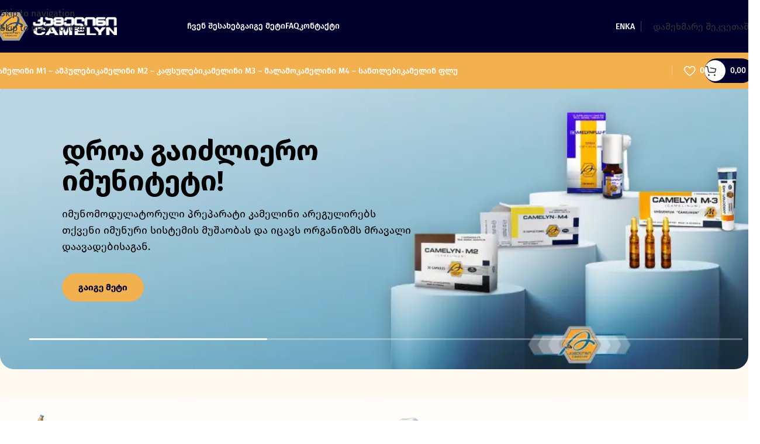

--- FILE ---
content_type: text/html; charset=UTF-8
request_url: https://camelyn.ge/
body_size: 69682
content:
<!DOCTYPE html>
<html lang="ka-GE" prefix="og: https://ogp.me/ns#">
<head>
	<meta charset="UTF-8">
	<link rel="profile" href="https://gmpg.org/xfn/11">
	<link rel="pingback" href="https://camelyn.ge/xmlrpc.php">

	
<!-- Search Engine Optimization by Rank Math - https://rankmath.com/ -->
<title>Home - Camelyn</title>
<meta name="description" content="სამეცნიერო მემკვიდრეობა 1950 წლიდან, დადასტურებული მსოფლიოს წამყვან კვლევით ცენტრებში"/>
<meta name="robots" content="index, follow, max-snippet:-1, max-video-preview:-1, max-image-preview:large"/>
<link rel="canonical" href="https://camelyn.ge/" />
<meta property="og:locale" content="ka_GE" />
<meta property="og:type" content="website" />
<meta property="og:title" content="Home - Camelyn" />
<meta property="og:description" content="სამეცნიერო მემკვიდრეობა 1950 წლიდან, დადასტურებული მსოფლიოს წამყვან კვლევით ცენტრებში" />
<meta property="og:url" content="https://camelyn.ge/" />
<meta property="og:site_name" content="Camelyn" />
<meta property="og:updated_time" content="2026-01-17T15:37:27+00:00" />
<meta property="og:image" content="https://camelyn.ge/wp-content/uploads/2026/01/Camelyn-Logo-1.png" />
<meta property="og:image:secure_url" content="https://camelyn.ge/wp-content/uploads/2026/01/Camelyn-Logo-1.png" />
<meta property="og:image:width" content="1200" />
<meta property="og:image:height" content="630" />
<meta property="og:image:alt" content="Home" />
<meta property="og:image:type" content="image/png" />
<meta property="article:published_time" content="2025-08-04T13:32:17+00:00" />
<meta property="article:modified_time" content="2026-01-17T15:37:27+00:00" />
<meta name="twitter:card" content="summary_large_image" />
<meta name="twitter:title" content="Home - Camelyn" />
<meta name="twitter:description" content="სამეცნიერო მემკვიდრეობა 1950 წლიდან, დადასტურებული მსოფლიოს წამყვან კვლევით ცენტრებში" />
<meta name="twitter:image" content="https://camelyn.ge/wp-content/uploads/2026/01/Camelyn-Logo-1.png" />
<meta name="twitter:label1" content="Written by" />
<meta name="twitter:data1" content="vebses@gmail.com" />
<meta name="twitter:label2" content="Time to read" />
<meta name="twitter:data2" content="3 minutes" />
<script type="application/ld+json" class="rank-math-schema">{"@context":"https://schema.org","@graph":[{"@type":["MedicalBusiness","Organization"],"@id":"https://camelyn.ge/#organization","name":"Camelyn","url":"https://camelyn.ge","logo":{"@type":"ImageObject","@id":"https://camelyn.ge/#logo","url":"https://camelyn.ge/wp-content/uploads/2026/01/Camelyn-Icon.png","contentUrl":"https://camelyn.ge/wp-content/uploads/2026/01/Camelyn-Icon.png","caption":"Camelyn","inLanguage":"ka-GE","width":"196","height":"196"},"openingHours":["Monday,Tuesday,Wednesday,Thursday,Friday,Saturday,Sunday 09:00-17:00"],"image":{"@id":"https://camelyn.ge/#logo"}},{"@type":"WebSite","@id":"https://camelyn.ge/#website","url":"https://camelyn.ge","name":"Camelyn","publisher":{"@id":"https://camelyn.ge/#organization"},"inLanguage":"ka-GE","potentialAction":{"@type":"SearchAction","target":"https://camelyn.ge/?s={search_term_string}","query-input":"required name=search_term_string"}},{"@type":"ImageObject","@id":"https://camelyn.ge/wp-content/uploads/2026/01/IconNontoxic.webp","url":"https://camelyn.ge/wp-content/uploads/2026/01/IconNontoxic.webp","width":"200","height":"200","inLanguage":"ka-GE"},{"@type":"WebPage","@id":"https://camelyn.ge/#webpage","url":"https://camelyn.ge/","name":"Home - Camelyn","datePublished":"2025-08-04T13:32:17+00:00","dateModified":"2026-01-17T15:37:27+00:00","about":{"@id":"https://camelyn.ge/#organization"},"isPartOf":{"@id":"https://camelyn.ge/#website"},"primaryImageOfPage":{"@id":"https://camelyn.ge/wp-content/uploads/2026/01/IconNontoxic.webp"},"inLanguage":"ka-GE"},{"@type":"Person","@id":"https://camelyn.ge/author/vebsesgmail-com/","name":"vebses@gmail.com","url":"https://camelyn.ge/author/vebsesgmail-com/","image":{"@type":"ImageObject","@id":"https://secure.gravatar.com/avatar/fbb5204b8e2055e7b8cf21de37b6c1fd60b7d3b1a2ef88579f6d17d331213a45?s=96&amp;d=mm&amp;r=g","url":"https://secure.gravatar.com/avatar/fbb5204b8e2055e7b8cf21de37b6c1fd60b7d3b1a2ef88579f6d17d331213a45?s=96&amp;d=mm&amp;r=g","caption":"vebses@gmail.com","inLanguage":"ka-GE"},"sameAs":["https://camelyn.ge"],"worksFor":{"@id":"https://camelyn.ge/#organization"}},{"@type":"Article","headline":"Home - Camelyn","datePublished":"2025-08-04T13:32:17+00:00","dateModified":"2026-01-17T15:37:27+00:00","author":{"@id":"https://camelyn.ge/author/vebsesgmail-com/","name":"vebses@gmail.com"},"publisher":{"@id":"https://camelyn.ge/#organization"},"description":"\u10e1\u10d0\u10db\u10d4\u10ea\u10dc\u10d8\u10d4\u10e0\u10dd \u10db\u10d4\u10db\u10d9\u10d5\u10d8\u10d3\u10e0\u10d4\u10dd\u10d1\u10d0 1950 \u10ec\u10da\u10d8\u10d3\u10d0\u10dc, \u10d3\u10d0\u10d3\u10d0\u10e1\u10e2\u10e3\u10e0\u10d4\u10d1\u10e3\u10da\u10d8 \u10db\u10e1\u10dd\u10e4\u10da\u10d8\u10dd\u10e1 \u10ec\u10d0\u10db\u10e7\u10d5\u10d0\u10dc \u10d9\u10d5\u10da\u10d4\u10d5\u10d8\u10d7 \u10ea\u10d4\u10dc\u10e2\u10e0\u10d4\u10d1\u10e8\u10d8","name":"Home - Camelyn","@id":"https://camelyn.ge/#richSnippet","isPartOf":{"@id":"https://camelyn.ge/#webpage"},"image":{"@id":"https://camelyn.ge/wp-content/uploads/2026/01/IconNontoxic.webp"},"inLanguage":"ka-GE","mainEntityOfPage":{"@id":"https://camelyn.ge/#webpage"}}]}</script>
<!-- /Rank Math WordPress SEO plugin -->

<link rel='dns-prefetch' href='//www.googletagmanager.com' />
<link rel='dns-prefetch' href='//fonts.googleapis.com' />
<link rel="alternate" type="application/rss+xml" title="Camelyn &raquo; RSS-არხი" href="https://camelyn.ge/feed/" />
<link rel="alternate" type="application/rss+xml" title="Camelyn &raquo; კომენტარების RSS-არხი" href="https://camelyn.ge/comments/feed/" />
<link rel="alternate" title="oEmbed (JSON)" type="application/json+oembed" href="https://camelyn.ge/wp-json/oembed/1.0/embed?url=https%3A%2F%2Fcamelyn.ge%2F" />
<link rel="alternate" title="oEmbed (XML)" type="text/xml+oembed" href="https://camelyn.ge/wp-json/oembed/1.0/embed?url=https%3A%2F%2Fcamelyn.ge%2F&#038;format=xml" />
<style id='wp-img-auto-sizes-contain-inline-css' type='text/css'>
img:is([sizes=auto i],[sizes^="auto," i]){contain-intrinsic-size:3000px 1500px}
/*# sourceURL=wp-img-auto-sizes-contain-inline-css */
</style>
<style id='global-styles-inline-css' type='text/css'>
:root{--wp--preset--aspect-ratio--square: 1;--wp--preset--aspect-ratio--4-3: 4/3;--wp--preset--aspect-ratio--3-4: 3/4;--wp--preset--aspect-ratio--3-2: 3/2;--wp--preset--aspect-ratio--2-3: 2/3;--wp--preset--aspect-ratio--16-9: 16/9;--wp--preset--aspect-ratio--9-16: 9/16;--wp--preset--color--black: #000000;--wp--preset--color--cyan-bluish-gray: #abb8c3;--wp--preset--color--white: #ffffff;--wp--preset--color--pale-pink: #f78da7;--wp--preset--color--vivid-red: #cf2e2e;--wp--preset--color--luminous-vivid-orange: #ff6900;--wp--preset--color--luminous-vivid-amber: #fcb900;--wp--preset--color--light-green-cyan: #7bdcb5;--wp--preset--color--vivid-green-cyan: #00d084;--wp--preset--color--pale-cyan-blue: #8ed1fc;--wp--preset--color--vivid-cyan-blue: #0693e3;--wp--preset--color--vivid-purple: #9b51e0;--wp--preset--gradient--vivid-cyan-blue-to-vivid-purple: linear-gradient(135deg,rgb(6,147,227) 0%,rgb(155,81,224) 100%);--wp--preset--gradient--light-green-cyan-to-vivid-green-cyan: linear-gradient(135deg,rgb(122,220,180) 0%,rgb(0,208,130) 100%);--wp--preset--gradient--luminous-vivid-amber-to-luminous-vivid-orange: linear-gradient(135deg,rgb(252,185,0) 0%,rgb(255,105,0) 100%);--wp--preset--gradient--luminous-vivid-orange-to-vivid-red: linear-gradient(135deg,rgb(255,105,0) 0%,rgb(207,46,46) 100%);--wp--preset--gradient--very-light-gray-to-cyan-bluish-gray: linear-gradient(135deg,rgb(238,238,238) 0%,rgb(169,184,195) 100%);--wp--preset--gradient--cool-to-warm-spectrum: linear-gradient(135deg,rgb(74,234,220) 0%,rgb(151,120,209) 20%,rgb(207,42,186) 40%,rgb(238,44,130) 60%,rgb(251,105,98) 80%,rgb(254,248,76) 100%);--wp--preset--gradient--blush-light-purple: linear-gradient(135deg,rgb(255,206,236) 0%,rgb(152,150,240) 100%);--wp--preset--gradient--blush-bordeaux: linear-gradient(135deg,rgb(254,205,165) 0%,rgb(254,45,45) 50%,rgb(107,0,62) 100%);--wp--preset--gradient--luminous-dusk: linear-gradient(135deg,rgb(255,203,112) 0%,rgb(199,81,192) 50%,rgb(65,88,208) 100%);--wp--preset--gradient--pale-ocean: linear-gradient(135deg,rgb(255,245,203) 0%,rgb(182,227,212) 50%,rgb(51,167,181) 100%);--wp--preset--gradient--electric-grass: linear-gradient(135deg,rgb(202,248,128) 0%,rgb(113,206,126) 100%);--wp--preset--gradient--midnight: linear-gradient(135deg,rgb(2,3,129) 0%,rgb(40,116,252) 100%);--wp--preset--font-size--small: 13px;--wp--preset--font-size--medium: 20px;--wp--preset--font-size--large: 36px;--wp--preset--font-size--x-large: 42px;--wp--preset--spacing--20: 0.44rem;--wp--preset--spacing--30: 0.67rem;--wp--preset--spacing--40: 1rem;--wp--preset--spacing--50: 1.5rem;--wp--preset--spacing--60: 2.25rem;--wp--preset--spacing--70: 3.38rem;--wp--preset--spacing--80: 5.06rem;--wp--preset--shadow--natural: 6px 6px 9px rgba(0, 0, 0, 0.2);--wp--preset--shadow--deep: 12px 12px 50px rgba(0, 0, 0, 0.4);--wp--preset--shadow--sharp: 6px 6px 0px rgba(0, 0, 0, 0.2);--wp--preset--shadow--outlined: 6px 6px 0px -3px rgb(255, 255, 255), 6px 6px rgb(0, 0, 0);--wp--preset--shadow--crisp: 6px 6px 0px rgb(0, 0, 0);}:where(body) { margin: 0; }.wp-site-blocks > .alignleft { float: left; margin-right: 2em; }.wp-site-blocks > .alignright { float: right; margin-left: 2em; }.wp-site-blocks > .aligncenter { justify-content: center; margin-left: auto; margin-right: auto; }:where(.is-layout-flex){gap: 0.5em;}:where(.is-layout-grid){gap: 0.5em;}.is-layout-flow > .alignleft{float: left;margin-inline-start: 0;margin-inline-end: 2em;}.is-layout-flow > .alignright{float: right;margin-inline-start: 2em;margin-inline-end: 0;}.is-layout-flow > .aligncenter{margin-left: auto !important;margin-right: auto !important;}.is-layout-constrained > .alignleft{float: left;margin-inline-start: 0;margin-inline-end: 2em;}.is-layout-constrained > .alignright{float: right;margin-inline-start: 2em;margin-inline-end: 0;}.is-layout-constrained > .aligncenter{margin-left: auto !important;margin-right: auto !important;}.is-layout-constrained > :where(:not(.alignleft):not(.alignright):not(.alignfull)){margin-left: auto !important;margin-right: auto !important;}body .is-layout-flex{display: flex;}.is-layout-flex{flex-wrap: wrap;align-items: center;}.is-layout-flex > :is(*, div){margin: 0;}body .is-layout-grid{display: grid;}.is-layout-grid > :is(*, div){margin: 0;}body{padding-top: 0px;padding-right: 0px;padding-bottom: 0px;padding-left: 0px;}a:where(:not(.wp-element-button)){text-decoration: none;}:root :where(.wp-element-button, .wp-block-button__link){background-color: #32373c;border-width: 0;color: #fff;font-family: inherit;font-size: inherit;font-style: inherit;font-weight: inherit;letter-spacing: inherit;line-height: inherit;padding-top: calc(0.667em + 2px);padding-right: calc(1.333em + 2px);padding-bottom: calc(0.667em + 2px);padding-left: calc(1.333em + 2px);text-decoration: none;text-transform: inherit;}.has-black-color{color: var(--wp--preset--color--black) !important;}.has-cyan-bluish-gray-color{color: var(--wp--preset--color--cyan-bluish-gray) !important;}.has-white-color{color: var(--wp--preset--color--white) !important;}.has-pale-pink-color{color: var(--wp--preset--color--pale-pink) !important;}.has-vivid-red-color{color: var(--wp--preset--color--vivid-red) !important;}.has-luminous-vivid-orange-color{color: var(--wp--preset--color--luminous-vivid-orange) !important;}.has-luminous-vivid-amber-color{color: var(--wp--preset--color--luminous-vivid-amber) !important;}.has-light-green-cyan-color{color: var(--wp--preset--color--light-green-cyan) !important;}.has-vivid-green-cyan-color{color: var(--wp--preset--color--vivid-green-cyan) !important;}.has-pale-cyan-blue-color{color: var(--wp--preset--color--pale-cyan-blue) !important;}.has-vivid-cyan-blue-color{color: var(--wp--preset--color--vivid-cyan-blue) !important;}.has-vivid-purple-color{color: var(--wp--preset--color--vivid-purple) !important;}.has-black-background-color{background-color: var(--wp--preset--color--black) !important;}.has-cyan-bluish-gray-background-color{background-color: var(--wp--preset--color--cyan-bluish-gray) !important;}.has-white-background-color{background-color: var(--wp--preset--color--white) !important;}.has-pale-pink-background-color{background-color: var(--wp--preset--color--pale-pink) !important;}.has-vivid-red-background-color{background-color: var(--wp--preset--color--vivid-red) !important;}.has-luminous-vivid-orange-background-color{background-color: var(--wp--preset--color--luminous-vivid-orange) !important;}.has-luminous-vivid-amber-background-color{background-color: var(--wp--preset--color--luminous-vivid-amber) !important;}.has-light-green-cyan-background-color{background-color: var(--wp--preset--color--light-green-cyan) !important;}.has-vivid-green-cyan-background-color{background-color: var(--wp--preset--color--vivid-green-cyan) !important;}.has-pale-cyan-blue-background-color{background-color: var(--wp--preset--color--pale-cyan-blue) !important;}.has-vivid-cyan-blue-background-color{background-color: var(--wp--preset--color--vivid-cyan-blue) !important;}.has-vivid-purple-background-color{background-color: var(--wp--preset--color--vivid-purple) !important;}.has-black-border-color{border-color: var(--wp--preset--color--black) !important;}.has-cyan-bluish-gray-border-color{border-color: var(--wp--preset--color--cyan-bluish-gray) !important;}.has-white-border-color{border-color: var(--wp--preset--color--white) !important;}.has-pale-pink-border-color{border-color: var(--wp--preset--color--pale-pink) !important;}.has-vivid-red-border-color{border-color: var(--wp--preset--color--vivid-red) !important;}.has-luminous-vivid-orange-border-color{border-color: var(--wp--preset--color--luminous-vivid-orange) !important;}.has-luminous-vivid-amber-border-color{border-color: var(--wp--preset--color--luminous-vivid-amber) !important;}.has-light-green-cyan-border-color{border-color: var(--wp--preset--color--light-green-cyan) !important;}.has-vivid-green-cyan-border-color{border-color: var(--wp--preset--color--vivid-green-cyan) !important;}.has-pale-cyan-blue-border-color{border-color: var(--wp--preset--color--pale-cyan-blue) !important;}.has-vivid-cyan-blue-border-color{border-color: var(--wp--preset--color--vivid-cyan-blue) !important;}.has-vivid-purple-border-color{border-color: var(--wp--preset--color--vivid-purple) !important;}.has-vivid-cyan-blue-to-vivid-purple-gradient-background{background: var(--wp--preset--gradient--vivid-cyan-blue-to-vivid-purple) !important;}.has-light-green-cyan-to-vivid-green-cyan-gradient-background{background: var(--wp--preset--gradient--light-green-cyan-to-vivid-green-cyan) !important;}.has-luminous-vivid-amber-to-luminous-vivid-orange-gradient-background{background: var(--wp--preset--gradient--luminous-vivid-amber-to-luminous-vivid-orange) !important;}.has-luminous-vivid-orange-to-vivid-red-gradient-background{background: var(--wp--preset--gradient--luminous-vivid-orange-to-vivid-red) !important;}.has-very-light-gray-to-cyan-bluish-gray-gradient-background{background: var(--wp--preset--gradient--very-light-gray-to-cyan-bluish-gray) !important;}.has-cool-to-warm-spectrum-gradient-background{background: var(--wp--preset--gradient--cool-to-warm-spectrum) !important;}.has-blush-light-purple-gradient-background{background: var(--wp--preset--gradient--blush-light-purple) !important;}.has-blush-bordeaux-gradient-background{background: var(--wp--preset--gradient--blush-bordeaux) !important;}.has-luminous-dusk-gradient-background{background: var(--wp--preset--gradient--luminous-dusk) !important;}.has-pale-ocean-gradient-background{background: var(--wp--preset--gradient--pale-ocean) !important;}.has-electric-grass-gradient-background{background: var(--wp--preset--gradient--electric-grass) !important;}.has-midnight-gradient-background{background: var(--wp--preset--gradient--midnight) !important;}.has-small-font-size{font-size: var(--wp--preset--font-size--small) !important;}.has-medium-font-size{font-size: var(--wp--preset--font-size--medium) !important;}.has-large-font-size{font-size: var(--wp--preset--font-size--large) !important;}.has-x-large-font-size{font-size: var(--wp--preset--font-size--x-large) !important;}
:where(.wp-block-post-template.is-layout-flex){gap: 1.25em;}:where(.wp-block-post-template.is-layout-grid){gap: 1.25em;}
:where(.wp-block-term-template.is-layout-flex){gap: 1.25em;}:where(.wp-block-term-template.is-layout-grid){gap: 1.25em;}
:where(.wp-block-columns.is-layout-flex){gap: 2em;}:where(.wp-block-columns.is-layout-grid){gap: 2em;}
:root :where(.wp-block-pullquote){font-size: 1.5em;line-height: 1.6;}
/*# sourceURL=global-styles-inline-css */
</style>
<style id='woocommerce-inline-inline-css' type='text/css'>
.woocommerce form .form-row .required { visibility: visible; }
/*# sourceURL=woocommerce-inline-inline-css */
</style>
<link rel='stylesheet' id='hostinger-reach-subscription-block-css' href='https://camelyn.ge/wp-content/plugins/hostinger-reach/frontend/dist/blocks/subscription.css?ver=1768061812' type='text/css' media='all' />
<link rel='stylesheet' id='elementor-frontend-css' href='https://camelyn.ge/wp-content/uploads/elementor/css/custom-frontend.min.css?ver=1768672638' type='text/css' media='all' />
<link rel='stylesheet' id='widget-image-css' href='https://camelyn.ge/wp-content/plugins/elementor/assets/css/widget-image.min.css?ver=3.34.1' type='text/css' media='all' />
<link rel='stylesheet' id='widget-social-icons-css' href='https://camelyn.ge/wp-content/plugins/elementor/assets/css/widget-social-icons.min.css?ver=3.34.1' type='text/css' media='all' />
<link rel='stylesheet' id='e-apple-webkit-css' href='https://camelyn.ge/wp-content/uploads/elementor/css/custom-apple-webkit.min.css?ver=1768672638' type='text/css' media='all' />
<link rel='stylesheet' id='widget-form-css' href='https://camelyn.ge/wp-content/plugins/elementor-pro/assets/css/widget-form.min.css?ver=3.34.0' type='text/css' media='all' />
<link rel='stylesheet' id='widget-heading-css' href='https://camelyn.ge/wp-content/plugins/elementor/assets/css/widget-heading.min.css?ver=3.34.1' type='text/css' media='all' />
<link rel='stylesheet' id='elementor-post-5-css' href='https://camelyn.ge/wp-content/uploads/elementor/css/post-5.css?ver=1768672639' type='text/css' media='all' />
<link rel='stylesheet' id='widget-video-css' href='https://camelyn.ge/wp-content/plugins/elementor/assets/css/widget-video.min.css?ver=3.34.1' type='text/css' media='all' />
<link rel='stylesheet' id='elementor-post-2497-css' href='https://camelyn.ge/wp-content/uploads/elementor/css/post-2497.css?ver=1768672824' type='text/css' media='all' />
<link rel='stylesheet' id='elementor-post-3652-css' href='https://camelyn.ge/wp-content/uploads/elementor/css/post-3652.css?ver=1768672639' type='text/css' media='all' />
<link rel='stylesheet' id='trp-language-switcher-v2-css' href='https://camelyn.ge/wp-content/plugins/translatepress-multilingual/assets/css/trp-language-switcher-v2.css?ver=3.0.6' type='text/css' media='all' />
<link rel='stylesheet' id='wd-style-base-css' href='https://camelyn.ge/wp-content/themes/woodmart/css/parts/base.min.css?ver=8.3.4' type='text/css' media='all' />
<link rel='stylesheet' id='wd-helpers-wpb-elem-css' href='https://camelyn.ge/wp-content/themes/woodmart/css/parts/helpers-wpb-elem.min.css?ver=8.3.4' type='text/css' media='all' />
<link rel='stylesheet' id='wd-elementor-base-css' href='https://camelyn.ge/wp-content/themes/woodmart/css/parts/int-elem-base.min.css?ver=8.3.4' type='text/css' media='all' />
<link rel='stylesheet' id='wd-elementor-pro-base-css' href='https://camelyn.ge/wp-content/themes/woodmart/css/parts/int-elementor-pro.min.css?ver=8.3.4' type='text/css' media='all' />
<link rel='stylesheet' id='wd-woocommerce-base-css' href='https://camelyn.ge/wp-content/themes/woodmart/css/parts/woocommerce-base.min.css?ver=8.3.4' type='text/css' media='all' />
<link rel='stylesheet' id='wd-mod-star-rating-css' href='https://camelyn.ge/wp-content/themes/woodmart/css/parts/mod-star-rating.min.css?ver=8.3.4' type='text/css' media='all' />
<link rel='stylesheet' id='wd-woocommerce-block-notices-css' href='https://camelyn.ge/wp-content/themes/woodmart/css/parts/woo-mod-block-notices.min.css?ver=8.3.4' type='text/css' media='all' />
<link rel='stylesheet' id='wd-woo-opt-free-progress-bar-css' href='https://camelyn.ge/wp-content/themes/woodmart/css/parts/woo-opt-free-progress-bar.min.css?ver=8.3.4' type='text/css' media='all' />
<link rel='stylesheet' id='wd-woo-mod-progress-bar-css' href='https://camelyn.ge/wp-content/themes/woodmart/css/parts/woo-mod-progress-bar.min.css?ver=8.3.4' type='text/css' media='all' />
<link rel='stylesheet' id='wd-woo-opt-hide-larger-price-css' href='https://camelyn.ge/wp-content/themes/woodmart/css/parts/woo-opt-hide-larger-price.min.css?ver=8.3.4' type='text/css' media='all' />
<link rel='stylesheet' id='wd-wp-blocks-css' href='https://camelyn.ge/wp-content/themes/woodmart/css/parts/wp-blocks.min.css?ver=8.3.4' type='text/css' media='all' />
<link rel='stylesheet' id='child-style-css' href='https://camelyn.ge/wp-content/themes/woodmart-child/style.css?ver=8.3.4' type='text/css' media='all' />
<link rel='stylesheet' id='wd-header-base-css' href='https://camelyn.ge/wp-content/themes/woodmart/css/parts/header-base.min.css?ver=8.3.4' type='text/css' media='all' />
<link rel='stylesheet' id='wd-mod-tools-css' href='https://camelyn.ge/wp-content/themes/woodmart/css/parts/mod-tools.min.css?ver=8.3.4' type='text/css' media='all' />
<link rel='stylesheet' id='wd-header-elements-base-css' href='https://camelyn.ge/wp-content/themes/woodmart/css/parts/header-el-base.min.css?ver=8.3.4' type='text/css' media='all' />
<link rel='stylesheet' id='wd-button-css' href='https://camelyn.ge/wp-content/themes/woodmart/css/parts/el-button.min.css?ver=8.3.4' type='text/css' media='all' />
<link rel='stylesheet' id='wd-header-cart-side-css' href='https://camelyn.ge/wp-content/themes/woodmart/css/parts/header-el-cart-side.min.css?ver=8.3.4' type='text/css' media='all' />
<link rel='stylesheet' id='wd-header-cart-css' href='https://camelyn.ge/wp-content/themes/woodmart/css/parts/header-el-cart.min.css?ver=8.3.4' type='text/css' media='all' />
<link rel='stylesheet' id='wd-widget-shopping-cart-css' href='https://camelyn.ge/wp-content/themes/woodmart/css/parts/woo-widget-shopping-cart.min.css?ver=8.3.4' type='text/css' media='all' />
<link rel='stylesheet' id='wd-widget-product-list-css' href='https://camelyn.ge/wp-content/themes/woodmart/css/parts/woo-widget-product-list.min.css?ver=8.3.4' type='text/css' media='all' />
<link rel='stylesheet' id='wd-header-mobile-nav-dropdown-css' href='https://camelyn.ge/wp-content/themes/woodmart/css/parts/header-el-mobile-nav-dropdown.min.css?ver=8.3.4' type='text/css' media='all' />
<link rel='stylesheet' id='wd-mod-tools-design-8-css' href='https://camelyn.ge/wp-content/themes/woodmart/css/parts/mod-tools-design-8.min.css?ver=8.3.4' type='text/css' media='all' />
<link rel='stylesheet' id='wd-section-title-css' href='https://camelyn.ge/wp-content/themes/woodmart/css/parts/el-section-title.min.css?ver=8.3.4' type='text/css' media='all' />
<link rel='stylesheet' id='wd-blog-loop-base-css' href='https://camelyn.ge/wp-content/themes/woodmart/css/parts/blog-loop-base.min.css?ver=8.3.4' type='text/css' media='all' />
<link rel='stylesheet' id='wd-post-types-mod-predefined-css' href='https://camelyn.ge/wp-content/themes/woodmart/css/parts/post-types-mod-predefined.min.css?ver=8.3.4' type='text/css' media='all' />
<link rel='stylesheet' id='wd-blog-loop-design-meta-image-css' href='https://camelyn.ge/wp-content/themes/woodmart/css/parts/blog-loop-design-meta-image.min.css?ver=8.3.4' type='text/css' media='all' />
<link rel='stylesheet' id='wd-woo-opt-title-limit-css' href='https://camelyn.ge/wp-content/themes/woodmart/css/parts/woo-opt-title-limit.min.css?ver=8.3.4' type='text/css' media='all' />
<link rel='stylesheet' id='wd-swiper-css' href='https://camelyn.ge/wp-content/themes/woodmart/css/parts/lib-swiper.min.css?ver=8.3.4' type='text/css' media='all' />
<link rel='stylesheet' id='wd-blog-mod-author-css' href='https://camelyn.ge/wp-content/themes/woodmart/css/parts/blog-mod-author.min.css?ver=8.3.4' type='text/css' media='all' />
<link rel='stylesheet' id='wd-social-icons-css' href='https://camelyn.ge/wp-content/themes/woodmart/css/parts/el-social-icons.min.css?ver=8.3.4' type='text/css' media='all' />
<link rel='stylesheet' id='wd-blog-mod-comments-button-css' href='https://camelyn.ge/wp-content/themes/woodmart/css/parts/blog-mod-comments-button.min.css?ver=8.3.4' type='text/css' media='all' />
<link rel='stylesheet' id='wd-swiper-scrollbar-css' href='https://camelyn.ge/wp-content/themes/woodmart/css/parts/lib-swiper-scrollbar.min.css?ver=8.3.4' type='text/css' media='all' />
<link rel='stylesheet' id='wd-widget-collapse-css' href='https://camelyn.ge/wp-content/themes/woodmart/css/parts/opt-widget-collapse.min.css?ver=8.3.4' type='text/css' media='all' />
<link rel='stylesheet' id='wd-footer-base-css' href='https://camelyn.ge/wp-content/themes/woodmart/css/parts/footer-base.min.css?ver=8.3.4' type='text/css' media='all' />
<link rel='stylesheet' id='wd-mod-nav-menu-label-css' href='https://camelyn.ge/wp-content/themes/woodmart/css/parts/mod-nav-menu-label.min.css?ver=8.3.4' type='text/css' media='all' />
<link rel='stylesheet' id='wd-scroll-top-css' href='https://camelyn.ge/wp-content/themes/woodmart/css/parts/opt-scrolltotop.min.css?ver=8.3.4' type='text/css' media='all' />
<link rel='stylesheet' id='wd-mod-animations-transform-css' href='https://camelyn.ge/wp-content/themes/woodmart/css/parts/mod-animations-transform.min.css?ver=8.3.4' type='text/css' media='all' />
<link rel='stylesheet' id='wd-mod-transform-css' href='https://camelyn.ge/wp-content/themes/woodmart/css/parts/mod-transform.min.css?ver=8.3.4' type='text/css' media='all' />
<link rel='stylesheet' id='wd-mfp-popup-css' href='https://camelyn.ge/wp-content/themes/woodmart/css/parts/lib-magnific-popup.min.css?ver=8.3.4' type='text/css' media='all' />
<link rel='stylesheet' id='wd-opt-popup-builder-css' href='https://camelyn.ge/wp-content/themes/woodmart/css/parts/opt-popup-builder.min.css?ver=8.3.4' type='text/css' media='all' />
<link rel='stylesheet' id='wd-mod-animations-transform-snap-css' href='https://camelyn.ge/wp-content/themes/woodmart/css/parts/mod-animations-transform-snap.min.css?ver=8.3.4' type='text/css' media='all' />
<link rel='stylesheet' id='wd-el-subtitle-style-css' href='https://camelyn.ge/wp-content/themes/woodmart/css/parts/el-subtitle-style.min.css?ver=8.3.4' type='text/css' media='all' />
<link rel='stylesheet' id='wd-social-icons-styles-css' href='https://camelyn.ge/wp-content/themes/woodmart/css/parts/el-social-styles.min.css?ver=8.3.4' type='text/css' media='all' />
<link rel='stylesheet' id='xts-style-theme_settings_default-css' href='https://camelyn.ge/wp-content/uploads/2026/01/xts-theme_settings_default-1768672920.css?ver=8.3.4' type='text/css' media='all' />
<link rel='stylesheet' id='xts-google-fonts-css' href='https://fonts.googleapis.com/css?family=Albert+Sans%3A400%2C600&#038;ver=8.3.4' type='text/css' media='all' />
<script type="text/javascript" id="wfco-utm-tracking-js-extra">
/* <![CDATA[ */
var wffnUtm = {"utc_offset":"0","site_url":"https://camelyn.ge","genericParamEvents":"{\"user_roles\":\"guest\",\"plugin\":\"Funnel Builder\"}","cookieKeys":["flt","timezone","is_mobile","browser","fbclid","gclid","referrer","fl_url"],"excludeDomain":["paypal.com","klarna.com","quickpay.net"]};
//# sourceURL=wfco-utm-tracking-js-extra
/* ]]> */
</script>
<script type="text/javascript" src="https://camelyn.ge/wp-content/plugins/wp-marketing-automations/woofunnels/assets/js/utm-tracker.min.js?ver=1.10.12.71" id="wfco-utm-tracking-js" defer="defer" data-wp-strategy="defer"></script>
<script type="text/javascript" src="https://camelyn.ge/wp-includes/js/jquery/jquery.min.js?ver=3.7.1" id="jquery-core-js"></script>
<script type="text/javascript" src="https://camelyn.ge/wp-includes/js/jquery/jquery-migrate.min.js?ver=3.4.1" id="jquery-migrate-js"></script>
<script type="text/javascript" src="https://camelyn.ge/wp-content/plugins/woocommerce/assets/js/jquery-blockui/jquery.blockUI.min.js?ver=2.7.0-wc.10.4.3" id="wc-jquery-blockui-js" data-wp-strategy="defer"></script>
<script type="text/javascript" id="wc-add-to-cart-js-extra">
/* <![CDATA[ */
var wc_add_to_cart_params = {"ajax_url":"/wp-admin/admin-ajax.php","wc_ajax_url":"/?wc-ajax=%%endpoint%%","i18n_view_cart":"\u10d9\u10d0\u10da\u10d0\u10d7\u10d8\u10e1 \u10dc\u10d0\u10ee\u10d5\u10d0","cart_url":"https://camelyn.ge/cart/","is_cart":"","cart_redirect_after_add":"no"};
//# sourceURL=wc-add-to-cart-js-extra
/* ]]> */
</script>
<script type="text/javascript" src="https://camelyn.ge/wp-content/plugins/woocommerce/assets/js/frontend/add-to-cart.min.js?ver=10.4.3" id="wc-add-to-cart-js" defer="defer" data-wp-strategy="defer"></script>
<script type="text/javascript" src="https://camelyn.ge/wp-content/plugins/woocommerce/assets/js/js-cookie/js.cookie.min.js?ver=2.1.4-wc.10.4.3" id="wc-js-cookie-js" data-wp-strategy="defer"></script>
<script type="text/javascript" src="https://camelyn.ge/wp-content/plugins/translatepress-multilingual/assets/js/trp-frontend-compatibility.js?ver=3.0.6" id="trp-frontend-compatibility-js"></script>
<script type="text/javascript" src="https://camelyn.ge/wp-content/plugins/translatepress-multilingual/assets/js/trp-frontend-language-switcher.js?ver=3.0.6" id="trp-language-switcher-js-v2-js"></script>

<!-- Google tag (gtag.js) snippet added by Site Kit -->
<!-- Google Analytics snippet added by Site Kit -->
<script type="text/javascript" src="https://www.googletagmanager.com/gtag/js?id=GT-NSSQ7SF4" id="google_gtagjs-js" async></script>
<script type="text/javascript" id="google_gtagjs-js-after">
/* <![CDATA[ */
window.dataLayer = window.dataLayer || [];function gtag(){dataLayer.push(arguments);}
gtag("set","linker",{"domains":["camelyn.ge"]});
gtag("js", new Date());
gtag("set", "developer_id.dZTNiMT", true);
gtag("config", "GT-NSSQ7SF4");
 window._googlesitekit = window._googlesitekit || {}; window._googlesitekit.throttledEvents = []; window._googlesitekit.gtagEvent = (name, data) => { var key = JSON.stringify( { name, data } ); if ( !! window._googlesitekit.throttledEvents[ key ] ) { return; } window._googlesitekit.throttledEvents[ key ] = true; setTimeout( () => { delete window._googlesitekit.throttledEvents[ key ]; }, 5 ); gtag( "event", name, { ...data, event_source: "site-kit" } ); }; 
//# sourceURL=google_gtagjs-js-after
/* ]]> */
</script>
<script type="text/javascript" src="https://camelyn.ge/wp-content/themes/woodmart/js/scripts/global/scrollBar.min.js?ver=8.3.4" id="wd-scrollbar-js"></script>
<link rel="https://api.w.org/" href="https://camelyn.ge/wp-json/" /><link rel="alternate" title="JSON" type="application/json" href="https://camelyn.ge/wp-json/wp/v2/pages/2497" /><link rel="EditURI" type="application/rsd+xml" title="RSD" href="https://camelyn.ge/xmlrpc.php?rsd" />
<meta name="generator" content="WordPress 6.9" />
<link rel='shortlink' href='https://camelyn.ge/' />
<meta name="generator" content="Site Kit by Google 1.170.0" /><link rel="alternate" hreflang="ka-GE" href="https://camelyn.ge/"/>
<link rel="alternate" hreflang="en-US" href="https://camelyn.ge/en/"/>
<link rel="alternate" hreflang="ka" href="https://camelyn.ge/"/>
<link rel="alternate" hreflang="en" href="https://camelyn.ge/en/"/>
<meta name="theme-color" content="rgb(246,245,248)">					<meta name="viewport" content="width=device-width, initial-scale=1.0, maximum-scale=1.0, user-scalable=no">
										<noscript><style>.woocommerce-product-gallery{ opacity: 1 !important; }</style></noscript>
	<meta name="generator" content="Elementor 3.34.1; features: e_font_icon_svg, additional_custom_breakpoints; settings: css_print_method-external, google_font-enabled, font_display-swap">
			<style>
				.e-con.e-parent:nth-of-type(n+4):not(.e-lazyloaded):not(.e-no-lazyload),
				.e-con.e-parent:nth-of-type(n+4):not(.e-lazyloaded):not(.e-no-lazyload) * {
					background-image: none !important;
				}
				@media screen and (max-height: 1024px) {
					.e-con.e-parent:nth-of-type(n+3):not(.e-lazyloaded):not(.e-no-lazyload),
					.e-con.e-parent:nth-of-type(n+3):not(.e-lazyloaded):not(.e-no-lazyload) * {
						background-image: none !important;
					}
				}
				@media screen and (max-height: 640px) {
					.e-con.e-parent:nth-of-type(n+2):not(.e-lazyloaded):not(.e-no-lazyload),
					.e-con.e-parent:nth-of-type(n+2):not(.e-lazyloaded):not(.e-no-lazyload) * {
						background-image: none !important;
					}
				}
			</style>
			<link rel="icon" href="https://camelyn.ge/wp-content/uploads/2026/01/Camelyn-Icon-150x150.png" sizes="32x32" />
<link rel="icon" href="https://camelyn.ge/wp-content/uploads/2026/01/Camelyn-Icon.png" sizes="192x192" />
<link rel="apple-touch-icon" href="https://camelyn.ge/wp-content/uploads/2026/01/Camelyn-Icon.png" />
<meta name="msapplication-TileImage" content="https://camelyn.ge/wp-content/uploads/2026/01/Camelyn-Icon.png" />
<style>
		
		</style>			<style id="wd-style-header_362655-css" data-type="wd-style-header_362655">
				:root{
	--wd-top-bar-h: .00001px;
	--wd-top-bar-sm-h: .00001px;
	--wd-top-bar-sticky-h: .00001px;
	--wd-top-bar-brd-w: .00001px;

	--wd-header-general-h: 90px;
	--wd-header-general-sm-h: 60px;
	--wd-header-general-sticky-h: .00001px;
	--wd-header-general-brd-w: .00001px;

	--wd-header-bottom-h: 62px;
	--wd-header-bottom-sm-h: .00001px;
	--wd-header-bottom-sticky-h: 62px;
	--wd-header-bottom-brd-w: .00001px;

	--wd-header-clone-h: .00001px;

	--wd-header-brd-w: calc(var(--wd-top-bar-brd-w) + var(--wd-header-general-brd-w) + var(--wd-header-bottom-brd-w));
	--wd-header-h: calc(var(--wd-top-bar-h) + var(--wd-header-general-h) + var(--wd-header-bottom-h) + var(--wd-header-brd-w));
	--wd-header-sticky-h: calc(var(--wd-top-bar-sticky-h) + var(--wd-header-general-sticky-h) + var(--wd-header-bottom-sticky-h) + var(--wd-header-clone-h) + var(--wd-header-brd-w));
	--wd-header-sm-h: calc(var(--wd-top-bar-sm-h) + var(--wd-header-general-sm-h) + var(--wd-header-bottom-sm-h) + var(--wd-header-brd-w));
}






.whb-header-bottom .wd-dropdown {
	margin-top: 10px;
}

.whb-header-bottom .wd-dropdown:after {
	height: 21px;
}

.whb-sticked .whb-header-bottom .wd-dropdown:not(.sub-sub-menu) {
	margin-top: 10px;
}

.whb-sticked .whb-header-bottom .wd-dropdown:not(.sub-sub-menu):after {
	height: 21px;
}


		
.whb-50oaq58lc2y3aqh6o2sl a:is(.btn-style-default, .btn-style-3d) {
	background-color: rgba(255, 255, 255, 1);
}
.whb-50oaq58lc2y3aqh6o2sl a:is(.btn-style-bordered, .btn-style-link) {
	border-color: rgba(255, 255, 255, 1);
}
.whb-50oaq58lc2y3aqh6o2sl a:is(.btn-style-bordered, .btn-style-default, .btn-style-3d):hover {
	background-color: rgba(245, 166, 35, 1);
}
.whb-50oaq58lc2y3aqh6o2sl a:is(.btn-style-bordered, .btn-style-link):hover {
	border-color: rgba(245, 166, 35, 1);
}
.whb-general-header {
	background-color: rgba(0, 0, 45, 1);
}

.whb-header-bottom {
	background-color: rgba(242, 177, 78, 1);
}
			</style>
			</head>

<body class="home wp-singular page-template-default page page-id-2497 wp-theme-woodmart wp-child-theme-woodmart-child theme-woodmart woocommerce-no-js eio-default translatepress-ka_GE wrapper-custom  categories-accordion-on woodmart-ajax-shop-on hide-larger-price elementor-default elementor-kit-5 elementor-page elementor-page-2497">
			<script type="text/javascript" id="wd-flicker-fix">// Flicker fix.</script>		<div class="wd-skip-links">
								<a href="#menu-products" class="wd-skip-navigation btn">
						Skip to navigation					</a>
								<a href="#main-content" class="wd-skip-content btn">
				Skip to main content			</a>
		</div>
			
	
	<div class="wd-page-wrapper website-wrapper">
									<header class="whb-header whb-header_362655 whb-scroll-stick whb-sticky-real">
					<div class="whb-main-header">
	
<div class="whb-row whb-general-header whb-not-sticky-row whb-with-bg whb-without-border whb-color-light whb-flex-flex-middle">
	<div class="container">
		<div class="whb-flex-row whb-general-header-inner">
			<div class="whb-column whb-col-left whb-column8 whb-visible-lg">
	<div class="site-logo whb-67bkbx3mqn7ee4qkfyjw">
	<a href="https://camelyn.ge/" class="wd-logo wd-main-logo" rel="home" aria-label="Site logo">
		<img width="532" height="128" src="https://camelyn.ge/wp-content/uploads/2026/01/Camelyn-FUll-Logo.webp" class="attachment-full size-full" alt="" style="max-width:210px;" decoding="async" srcset="https://camelyn.ge/wp-content/uploads/2026/01/Camelyn-FUll-Logo.webp 532w, https://camelyn.ge/wp-content/uploads/2026/01/Camelyn-FUll-Logo-400x96.webp 400w, https://camelyn.ge/wp-content/uploads/2026/01/Camelyn-FUll-Logo-18x4.webp 18w, https://camelyn.ge/wp-content/uploads/2026/01/Camelyn-FUll-Logo-430x103.webp 430w, https://camelyn.ge/wp-content/uploads/2026/01/Camelyn-FUll-Logo-150x36.webp 150w" sizes="(max-width: 532px) 100vw, 532px" />	</a>
	</div>
</div>
<div class="whb-column whb-col-center whb-column9 whb-visible-lg">
	
<div class="whb-space-element whb-jmqhu5nxvqv949g5vf1y " style="width:60px;"></div>

<div class="whb-space-element whb-vfhpq76jsu2670toe817 " style="width:60px;"></div>

<nav class="wd-header-nav wd-header-secondary-nav whb-4tof9twvikuup5wntmk9 text-left" role="navigation" aria-label="Header menu right">
	<ul id="menu-header-menu-right" class="menu wd-nav wd-nav-header wd-nav-secondary wd-style-underline wd-gap-l"><li id="menu-item-2792" class="menu-item menu-item-type-post_type menu-item-object-page menu-item-2792 item-level-0 menu-simple-dropdown wd-event-hover" ><a href="https://camelyn.ge/about-us/" class="woodmart-nav-link"><span class="nav-link-text">ჩვენ შესახებ</span></a></li>
<li id="menu-item-4084" class="menu-item menu-item-type-post_type menu-item-object-page menu-item-has-children menu-item-4084 item-level-0 menu-simple-dropdown wd-event-hover" ><a href="https://camelyn.ge/blog/" class="woodmart-nav-link"><span class="nav-link-text">გაიგე მეტი</span></a><div class="color-scheme-dark wd-design-default wd-dropdown-menu wd-dropdown"><div class="container wd-entry-content">
<ul class="wd-sub-menu color-scheme-dark">
	<li id="menu-item-3216" class="menu-item menu-item-type-post_type menu-item-object-page menu-item-3216 item-level-1 wd-event-hover" ><a href="https://camelyn.ge/blog/" class="woodmart-nav-link">ბლოგი და სიახლეები</a></li>
	<li id="menu-item-4064" class="menu-item menu-item-type-post_type menu-item-object-page menu-item-4064 item-level-1 wd-event-hover" ><a href="https://camelyn.ge/publications/" class="woodmart-nav-link">სამეცნიერო პუბლიკაციები</a></li>
	<li id="menu-item-4063" class="menu-item menu-item-type-post_type menu-item-object-page menu-item-4063 item-level-1 wd-event-hover" ><a href="https://camelyn.ge/media/" class="woodmart-nav-link">მედია და პრესა</a></li>
</ul>
</div>
</div>
</li>
<li id="menu-item-3869" class="menu-item menu-item-type-post_type menu-item-object-page menu-item-3869 item-level-0 menu-simple-dropdown wd-event-hover" ><a href="https://camelyn.ge/faq/" class="woodmart-nav-link"><span class="nav-link-text">FAQ</span></a></li>
<li id="menu-item-2799" class="open-contacts-right menu-item menu-item-type-custom menu-item-object-custom menu-item-2799 item-level-0 menu-simple-dropdown wd-event-hover" ><a href="#" class="woodmart-nav-link"><span class="nav-link-text">კონტაქტი</span></a></li>
</ul></nav>
</div>
<div class="whb-column whb-col-right whb-column10 whb-visible-lg">
	
<nav class="wd-header-nav wd-header-secondary-nav whb-49th9crrpsivqhmjk0ln text-left" role="navigation" aria-label="Langauges">
	<ul id="menu-langauges" class="menu wd-nav wd-nav-header wd-nav-secondary wd-style-default wd-gap-m"><li id="menu-item-3567" class="trp-language-switcher-container trp-menu-ls-item trp-menu-ls-desktop menu-item menu-item-type-post_type menu-item-object-language_switcher menu-item-3567 item-level-0 menu-simple-dropdown wd-event-hover" ><a href="https://camelyn.ge/en/" class="woodmart-nav-link"><span class="nav-link-text"><span class="trp-menu-ls-label" data-no-translation title="EN"><span class="trp-ls-language-name">EN</span></span></span></a></li>
<li id="menu-item-3568" class="trp-language-switcher-container trp-menu-ls-item trp-menu-ls-desktop current-language-menu-item menu-item menu-item-type-post_type menu-item-object-language_switcher menu-item-3568 item-level-0 menu-simple-dropdown wd-event-hover" ><a href="https://camelyn.ge/" class="woodmart-nav-link"><span class="nav-link-text"><span class="trp-menu-ls-label" data-no-translation title="KA"><span class="trp-ls-language-name">KA</span></span></span></a></li>
</ul></nav>

<div class="whb-space-element whb-p40rj79z45fvf0ombfep " style="width:10px;"></div>
<div class="wd-header-divider whb-divider-default whb-iojhjhmyr7azpyyh8u1l"></div>

<div class="whb-space-element whb-mbgksay2pwjo1dn5sfst " style="width:20px;"></div>
<div id="wd-696e3b3679dfc" class=" whb-50oaq58lc2y3aqh6o2sl wd-button-wrapper text-center"><a  style="--btn-color:#333;--btn-color-hover:#333;" class="btn btn-style-default btn-shape-round btn-size-default request_call">დამეხმარე შეკვეთაში</a></div></div>
<div class="whb-column whb-mobile-left whb-column_mobile2 whb-hidden-lg">
	<div class="site-logo whb-5uis9ml6y2n5q7utfjtj">
	<a href="https://camelyn.ge/" class="wd-logo wd-main-logo" rel="home" aria-label="Site logo">
		<img width="250" height="53" src="https://camelyn.ge/wp-content/uploads/2025/12/image-15.webp" class="attachment-full size-full" alt="" style="max-width:150px;" decoding="async" srcset="https://camelyn.ge/wp-content/uploads/2025/12/image-15.webp 250w, https://camelyn.ge/wp-content/uploads/2025/12/image-15-150x32.webp 150w, https://camelyn.ge/wp-content/uploads/2025/12/image-15-18x4.webp 18w" sizes="(max-width: 250px) 100vw, 250px" />	</a>
	</div>
</div>
<div class="whb-column whb-mobile-center whb-column_mobile3 whb-hidden-lg whb-empty-column">
	</div>
<div class="whb-column whb-mobile-right whb-column_mobile4 whb-hidden-lg">
	
<div class="whb-space-element whb-xdrcooa41q17fywt9r0l " style="width:10px;"></div>

<div class="wd-header-wishlist wd-tools-element wd-style-icon wd-with-count wd-design-2 whb-21hwhafbzbwmif5s515x" title="My Wishlist">
	<a href="https://camelyn.ge/wishlist/" title="Wishlist products">
		
			<span class="wd-tools-icon">
				
									<span class="wd-tools-count">
						0					</span>
							</span>

			<span class="wd-tools-text">
				Wishlist			</span>

			</a>
</div>

<div class="wd-header-cart wd-tools-element wd-design-5 cart-widget-opener wd-style-icon whb-cmtjgfdbnnqrvoo6ft4t">
	<a href="https://camelyn.ge/cart/" title="კალათა">
		
			<span class="wd-tools-icon">
															<span class="wd-cart-number wd-tools-count">0 <span>items</span></span>
									</span>
			<span class="wd-tools-text">
				
										<span class="wd-cart-subtotal"><span class="woocommerce-Price-amount amount"><bdi>0,00&nbsp;<span class="woocommerce-Price-currencySymbol">&#x20be;</span></bdi></span></span>
					</span>

			</a>
	</div>
<div class="wd-tools-element wd-header-mobile-nav wd-style-icon wd-design-1 whb-3jr5atjb5vl7hbubk5r0">
	<a href="#" rel="nofollow" aria-label="Open mobile menu">
		
		<span class="wd-tools-icon">
					</span>

		<span class="wd-tools-text">Menu</span>

			</a>
</div></div>
		</div>
	</div>
</div>

<div class="whb-row whb-header-bottom whb-sticky-row whb-with-bg whb-without-border whb-color-light whb-hidden-mobile whb-flex-flex-middle">
	<div class="container">
		<div class="whb-flex-row whb-header-bottom-inner">
			<div class="whb-column whb-col-left whb-column11 whb-visible-lg">
	<nav class="wd-header-nav wd-header-main-nav text-left wd-design-1 whb-dkbfu5ztwimb7kyygpiu" role="navigation" aria-label="Main navigation">
	<ul id="menu-products" class="menu wd-nav wd-nav-header wd-nav-main wd-style-default wd-gap-l"><li id="menu-item-3218" class="menu-item menu-item-type-post_type menu-item-object-product menu-item-3218 item-level-0 menu-simple-dropdown wd-event-hover" ><a href="https://camelyn.ge/product/camelyn-m1-ampoules/" class="woodmart-nav-link"><span class="nav-link-text">კამელინი M1 &#8211; ამპულები</span></a></li>
<li id="menu-item-3219" class="menu-item menu-item-type-post_type menu-item-object-product menu-item-3219 item-level-0 menu-simple-dropdown wd-event-hover" ><a href="https://camelyn.ge/product/camelyn-m2-capsules/" class="woodmart-nav-link"><span class="nav-link-text">კამელინი M2 &#8211; კაფსულები</span></a></li>
<li id="menu-item-3220" class="menu-item menu-item-type-post_type menu-item-object-product menu-item-3220 item-level-0 menu-simple-dropdown wd-event-hover" ><a href="https://camelyn.ge/product/camelyn-m3-cream/" class="woodmart-nav-link"><span class="nav-link-text">კამელინი M3 &#8211; მალამო</span></a></li>
<li id="menu-item-3221" class="menu-item menu-item-type-post_type menu-item-object-product menu-item-3221 item-level-0 menu-simple-dropdown wd-event-hover" ><a href="https://camelyn.ge/product/camelyn-m4/" class="woodmart-nav-link"><span class="nav-link-text">კამელინი m4 &#8211; სანთლები</span></a></li>
<li id="menu-item-3217" class="menu-item menu-item-type-post_type menu-item-object-product menu-item-3217 item-level-0 menu-simple-dropdown wd-event-hover" ><a href="https://camelyn.ge/product/camelyn-flu-spray/" class="woodmart-nav-link"><span class="nav-link-text">კამელინ ფლუ</span></a></li>
</ul></nav>
</div>
<div class="whb-column whb-col-center whb-column12 whb-visible-lg whb-empty-column">
	</div>
<div class="whb-column whb-col-right whb-column13 whb-visible-lg">
	
<div class="whb-space-element whb-v8u5ly769f23v9j11z2g " style="width:20px;"></div>
<div class="wd-header-divider whb-divider-default whb-zlz1gi3bs7n3x376sjzc"></div>

<div class="whb-space-element whb-476nawt8fa4ise8w9goh " style="width:20px;"></div>

<div class="wd-header-wishlist wd-tools-element wd-style-icon wd-with-count wd-design-1 whb-1tinowsseby2tuh0bfur" title="My Wishlist">
	<a href="https://camelyn.ge/wishlist/" title="Wishlist products">
		
			<span class="wd-tools-icon">
				
									<span class="wd-tools-count">
						0					</span>
							</span>

			<span class="wd-tools-text">
				Wishlist			</span>

			</a>
</div>

<div class="wd-header-cart wd-tools-element wd-design-8 cart-widget-opener wd-style-text whb-z4b7kn6m8skonpizudxe">
	<a href="https://camelyn.ge/cart/" title="კალათა">
					<span class="wd-tools-inner">
		
			<span class="wd-tools-icon">
															<span class="wd-cart-number wd-tools-count">0 <span>items</span></span>
									</span>
			<span class="wd-tools-text">
				
										<span class="wd-cart-subtotal"><span class="woocommerce-Price-amount amount"><bdi>0,00&nbsp;<span class="woocommerce-Price-currencySymbol">&#x20be;</span></bdi></span></span>
					</span>

					</span>
			</a>
	</div>
</div>
<div class="whb-column whb-col-mobile whb-column_mobile5 whb-hidden-lg whb-empty-column">
	</div>
		</div>
	</div>
</div>
</div>
				</header>
			
								<div class="wd-page-content main-page-wrapper">
		
		
		<main id="main-content" class="wd-content-layout content-layout-wrapper container" role="main">
				

<div class="wd-content-area site-content">
									<article id="post-2497" class="entry-content post-2497 page type-page status-publish hentry">
							<div data-elementor-type="wp-page" data-elementor-id="2497" class="elementor elementor-2497" data-elementor-post-type="page">
				<div class="elementor-element elementor-element-78fbd1b e-con-full e-flex e-con e-parent" data-id="78fbd1b" data-element_type="container">
		<div class="elementor-element elementor-element-cad5881 e-con-full e-flex e-con e-child" data-id="cad5881" data-element_type="container">
				<div class="elementor-element elementor-element-e8c9da8 elementor-widget elementor-widget-shortcode" data-id="e8c9da8" data-element_type="widget" data-widget_type="shortcode.default">
							<div class="elementor-shortcode">    
    <div class="fullscreen-slider-wrapper">
        <div class="fullscreen-slider" data-slides='[{"title":"\u10d3\u10e0\u10dd\u10d0 \u10d2\u10d0\u10d8\u10eb\u10da\u10d8\u10d4\u10e0\u10dd \u10d8\u10db\u10e3\u10dc\u10d8\u10e2\u10d4\u10e2\u10d8!","subheading":"\u10d8\u10db\u10e3\u10dc\u10dd\u10db\u10dd\u10d3\u10e3\u10da\u10d0\u10e2\u10dd\u10e0\u10e3\u10da\u10d8 \u10de\u10e0\u10d4\u10de\u10d0\u10e0\u10d0\u10e2\u10d8 \u10d9\u10d0\u10db\u10d4\u10da\u10d8\u10dc\u10d8 \u10d0\u10e0\u10d4\u10d2\u10e3\u10da\u10d8\u10e0\u10d4\u10d1\u10e1 \u10d7\u10e5\u10d5\u10d4\u10dc\u10d8 \u10d8\u10db\u10e3\u10dc\u10e3\u10e0\u10d8 \u10e1\u10d8\u10e1\u10e2\u10d4\u10db\u10d8\u10e1 \u10db\u10e3\u10e8\u10d0\u10dd\u10d1\u10d0\u10e1 \u10d3\u10d0 \u10d8\u10ea\u10d0\u10d5\u10e1 \u10dd\u10e0\u10d2\u10d0\u10dc\u10d8\u10d6\u10db\u10e1 \u10db\u10e0\u10d0\u10d5\u10d0\u10da\u10d8 \u10d3\u10d0\u10d0\u10d5\u10d0\u10d3\u10d4\u10d1\u10d8\u10e1\u10d0\u10d2\u10d0\u10dc.","cta":"\u10d2\u10d0\u10d8\u10d2\u10d4 \u10db\u10d4\u10e2\u10d8","url":"https:\/\/camelyn.ge\/shop","image":"https:\/\/camelyn.ge\/wp-content\/uploads\/2025\/11\/slide2-min.webp","image_mob":"https:\/\/camelyn.ge\/wp-content\/uploads\/2025\/11\/Untitled-design-e1768258871421.png"},{"title":"\u10d9\u10d0\u10db\u10d4\u10da\u10d8\u10dc\u10d8 &#8211; \u10e8\u10d4\u10dc\u10d8 \u10ef\u10d0\u10dc\u10db\u10e0\u10d7\u10d4\u10da\u10d8 \u10ea\u10ee\u10dd\u10d5\u10e0\u10d4\u10d1\u10d8\u10e1\u10d7\u10d5\u10d8\u10e1","subheading":"","cta":"","url":"","image":"https:\/\/camelyn.ge\/wp-content\/uploads\/2026\/01\/WhatsApp-Image-2026-01-11-at-22.22.57-scaled.jpeg","image_mob":false},{"title":"\u10d9\u10d0\u10db\u10d4\u10da\u10d8\u10dc\u10d8 &#8211; \u10d8\u10db\u10e3\u10dc\u10d8\u10e2\u10d4\u10e2\u10d8\u10e1 \u10d3\u10d0\u10e1\u10d0\u10ea\u10d0\u10d5\u10d0\u10d3","subheading":"","cta":"","url":"","image":"https:\/\/camelyn.ge\/wp-content\/uploads\/2026\/01\/IMG_3123-scaled.png","image_mob":"https:\/\/camelyn.ge\/wp-content\/uploads\/2026\/01\/IMG_3131.png"}]'>
            <!-- Background Images Layer -->
            <div class="slider-backgrounds">
                                    <div class="slide-background active" data-slide="0">
                                                    <img decoding="async" src="https://camelyn.ge/wp-content/uploads/2025/11/slide2-min.webp" alt="დროა გაიძლიერო იმუნიტეტი!" class="slide-img-desktop">
                                                
                                                    <img decoding="async" src="https://camelyn.ge/wp-content/uploads/2025/11/Untitled-design-e1768258871421.png" alt="დროა გაიძლიერო იმუნიტეტი!" class="slide-img-mobile">
                                                
                        <div class="slide-overlay"></div>
                    </div>
                                    <div class="slide-background " data-slide="1">
                                                    <img decoding="async" src="https://camelyn.ge/wp-content/uploads/2026/01/WhatsApp-Image-2026-01-11-at-22.22.57-scaled.jpeg" alt="კამელინი &#8211; შენი ჯანმრთელი ცხოვრებისთვის" class="slide-img-desktop">
                                                
                                                
                        <div class="slide-overlay"></div>
                    </div>
                                    <div class="slide-background " data-slide="2">
                                                    <img decoding="async" src="https://camelyn.ge/wp-content/uploads/2026/01/IMG_3123-scaled.png" alt="კამელინი &#8211; იმუნიტეტის დასაცავად" class="slide-img-desktop">
                                                
                                                    <img decoding="async" src="https://camelyn.ge/wp-content/uploads/2026/01/IMG_3131.png" alt="კამელინი &#8211; იმუნიტეტის დასაცავად" class="slide-img-mobile">
                                                
                        <div class="slide-overlay"></div>
                    </div>
                            </div>
            
            <!-- Content Layer -->
            <div class="slider-content-wrapper">
                <div class="slide-content active" data-slide="0">
                                            <h1 class="slide-heading">დროა გაიძლიერო იმუნიტეტი!</h1>
                                        
                                            <p class="slide-subheading">იმუნომოდულატორული პრეპარატი კამელინი არეგულირებს თქვენი იმუნური სისტემის მუშაობას და იცავს ორგანიზმს მრავალი დაავადებისაგან.</p>
                                        
                                            <a href="https://camelyn.ge/shop" class="slide-cta">გაიგე მეტი</a>
                                    </div>
            </div>
            
            <!-- Progress Bars -->
            <div class="slider-progress-bars">
                                    <div class="progress-bar-wrapper">
                        <div class="progress-bar active" data-index="0">
                            <div class="progress-fill"></div>
                        </div>
                    </div>
                                    <div class="progress-bar-wrapper">
                        <div class="progress-bar " data-index="1">
                            <div class="progress-fill"></div>
                        </div>
                    </div>
                                    <div class="progress-bar-wrapper">
                        <div class="progress-bar " data-index="2">
                            <div class="progress-fill"></div>
                        </div>
                    </div>
                            </div>
        </div>
    </div>
    
    <style>
        .fullscreen-slider-wrapper {
            width: 100%;
            height: 500px;
            overflow: hidden;
            position: relative;
        }
        
        .fullscreen-slider {
            width: 100%;
            height: 100%;
            position: relative;
            cursor: grab;
            user-select: none;
            -webkit-user-select: none;
            -moz-user-select: none;
        }
        
        .fullscreen-slider:active {
            cursor: grabbing;
        }
        
        /* Backgrounds Layer */
        .slider-backgrounds {
            position: absolute;
            top: 0;
            left: 0;
            width: 100%;
            height: 100%;
            z-index: 1;
        }
        
        .slide-background {
            position: absolute;
            top: 0;
            left: 0;
            width: 100%;
            height: 100%;
            opacity: 0;
            transition: opacity 1s cubic-bezier(0.4, 0, 0.2, 1);
            pointer-events: none;
        }
        
        .slide-background.active {
            opacity: 1;
            z-index: 2;
        }
        
        .slide-background img {
            width: 100%;
            height: 100%;
            object-fit: cover;
            object-position: center;
        }
        
        .slide-img-mobile {
            display: none;
        }
        
        
        /* Content Layer */
        .slider-content-wrapper {
            position: absolute;
            top: 0;
            left: 0;
            width: 100%;
            height: 100%;
            z-index: 3;
            pointer-events: none;
        }
        
        .slide-content {
            position: absolute;
            top: 20%;
            left: 8%;
            color: #000;
            max-width: 600px;
            opacity: 0;
            transition: opacity 0.6s ease;
        }
        
        .slide-content * {
            pointer-events: auto;
        }
        
        .slide-content.active {
            opacity: 1;
        }
        
        .slide-content.active .slide-heading {
            animation: slideUp 0.8s cubic-bezier(0.4, 0, 0.2, 1) forwards 0.2s;
        }
        
        .slide-content.active .slide-subheading {
            animation: slideUp 0.8s cubic-bezier(0.4, 0, 0.2, 1) forwards 0.4s;
        }
        
        .slide-content.active .slide-cta {
            animation: slideUp 0.8s cubic-bezier(0.4, 0, 0.2, 1) forwards 0.6s;
        }
        
        .slide-heading {
            font-family: 'Normalidad', sans-serif;
            font-size: 48px;
            font-weight: 700;
            line-height: 1.1;
            margin-bottom: 1rem;
            opacity: 0;
            transform: translateY(30px);
			color: #000;
        }
        
        .slide-subheading {
            font-size: 1.125rem;
            line-height: 1.6;
            margin-bottom: 2rem;
            opacity: 0;
            transform: translateY(30px);
        }
        
        .slide-cta {
            display: inline-block;
            padding: 0.75rem 1.75rem;
            background: #F2B14E;
            color: #00002D;
            text-decoration: none;
            font-weight: 600;
            font-size: 0.95rem;
            border-radius: 100px;
            transition: all 0.3s cubic-bezier(0.4, 0, 0.2, 1);
            opacity: 0;
            transform: translateY(30px);
        }
        
        .slide-cta:hover {
            background: #f0f0f0;
            transform: translateY(-2px);
            box-shadow: 0 8px 20px rgba(0, 0, 0, 0.3);
        }
        
        @keyframes slideUp {
            to {
                opacity: 1;
                transform: translateY(0);
            }
        }
        
        /* Progress Bars */
        .slider-progress-bars {
            position: absolute;
            bottom: 50px;
            left: 0;
            right: 0;
            z-index: 10;
            display: flex;
            gap: 12px;
            padding: 0 50px;
        }
        
        .progress-bar-wrapper {
            flex: 1;
            height: 3px;
            background: rgba(255, 255, 255, 0.3);
            border-radius: 10px;
            overflow: hidden;
            cursor: pointer;
            transition: all 0.3s ease;
        }
        
        .progress-bar-wrapper:hover {
            background: rgba(255, 255, 255, 0.4);
            transform: scaleY(1.2);
        }
        
        .progress-bar {
            width: 100%;
            height: 100%;
            position: relative;
        }
        
        .progress-fill {
            position: absolute;
            top: 0;
            left: 0;
            height: 100%;
            width: 0;
            background: white;
            border-radius: 10px;
            transition: width 0.3s ease;
        }
        
        .progress-bar.active .progress-fill {
            animation: progressAnimation 5s linear forwards;
        }
        
        .progress-bar.completed .progress-fill {
            width: 100%;
            animation: none;
        }
        
        @keyframes progressAnimation {
            to {
                width: 100%;
            }
        }
        
        /* Mobile Styles */
        @media (max-width: 768px) {
            .slide-img-desktop {
                display: none;
            }
            
            .slide-img-mobile {
                display: block;
            }
            
            .slide-content {
                top: 200px;
                left: 5%;
                right: 5%;
                max-width: 90%;
            }
            
            .slide-heading {
				margin-top: 50px;
                font-size: 24px;
                margin-bottom: 0.75rem;
            }
            
            .slide-subheading {
                font-size: 14px;
                margin-bottom: 1.5rem;
            }
            
            .slide-cta {
                padding: 0.7rem 1.5rem;
                font-size: 0.9rem;
            }
            
            .slider-progress-bars {
                bottom: 30px;
                padding: 0 5%;
                gap: 8px;
            }
            
            .progress-bar-wrapper {
                height: 4px;
            }
        }
        
        @media (max-width: 480px) {
            .slide-heading {
                font-size: 2rem;
            }
            
            .slide-content {
                top: 8%;
            }
        }
    </style>
    
    <script>
        document.addEventListener('DOMContentLoaded', function() {
            const slider = document.querySelector('.fullscreen-slider');
            if (!slider) return;
            
            const slidesData = JSON.parse(slider.getAttribute('data-slides'));
            const backgrounds = slider.querySelectorAll('.slide-background');
            const contentWrapper = slider.querySelector('.slider-content-wrapper');
            const progressBars = slider.querySelectorAll('.progress-bar');
            const totalSlides = slidesData.length;
            
            let currentSlide = 0;
            let autoplayInterval;
            let isDragging = false;
            let startPos = 0;
            let moveDistance = 0;
            let hasMoved = false;
            
            function updateContent(index) {
                const slide = slidesData[index];
                const contentDiv = contentWrapper.querySelector('.slide-content');
                
                // Remove active class for animation reset
                contentDiv.classList.remove('active');
                
                // Update content - TITLE FIRST, THEN SUBHEADING
                let contentHTML = '';
                
                if (slide.title) {
                    contentHTML += `<h1 class="slide-heading">${slide.title}</h1>`;
                }
                
                if (slide.subheading) {
                    contentHTML += `<p class="slide-subheading">${slide.subheading}</p>`;
                }
                
                if (slide.cta && slide.url) {
                    contentHTML += `<a href="${slide.url}" class="slide-cta">${slide.cta}</a>`;
                }
                
                contentDiv.innerHTML = contentHTML;
                
                // Re-add active class after a brief delay for smooth animation
                setTimeout(() => {
                    contentDiv.classList.add('active');
                }, 50);
            }
            
            function updateProgressBars(index) {
                progressBars.forEach((bar, i) => {
                    const fill = bar.querySelector('.progress-fill');
                    
                    if (i < index) {
                        // Completed bars
                        bar.classList.add('completed');
                        bar.classList.remove('active');
                        fill.style.width = '100%';
                        fill.style.animation = 'none';
                    } else if (i === index) {
                        // Active bar
                        bar.classList.remove('completed');
                        bar.classList.add('active');
                        fill.style.width = '0';
                        fill.style.animation = 'none';
                        // Trigger reflow
                        void fill.offsetWidth;
                        fill.style.animation = 'progressAnimation 5s linear forwards';
                    } else {
                        // Upcoming bars
                        bar.classList.remove('active', 'completed');
                        fill.style.width = '0';
                        fill.style.animation = 'none';
                    }
                });
            }
            
            function goToSlide(index) {
                if (index < 0 || index >= totalSlides || index === currentSlide) return;
                
                // Update backgrounds
                backgrounds[currentSlide].classList.remove('active');
                backgrounds[index].classList.add('active');
                
                currentSlide = index;
                
                // Update content
                updateContent(currentSlide);
                
                // Update progress bars properly
                updateProgressBars(currentSlide);
            }
            
            function nextSlide() {
                const next = (currentSlide + 1) % totalSlides;
                goToSlide(next);
            }
            
            function startAutoplay() {
                stopAutoplay();
                autoplayInterval = setInterval(nextSlide, 5000);
            }
            
            function stopAutoplay() {
                if (autoplayInterval) {
                    clearInterval(autoplayInterval);
                }
            }
            
            // Progress bar click
            progressBars.forEach((bar, index) => {
                bar.parentElement.addEventListener('click', (e) => {
                    e.stopPropagation();
                    goToSlide(index);
                    stopAutoplay();
                    startAutoplay();
                });
            });
            
            // Improved drag functionality
            function touchStart(e) {
                // Don't start drag on links or buttons
                if (e.target.closest('a') || e.target.closest('button')) {
                    return;
                }
                
                isDragging = true;
                hasMoved = false;
                startPos = e.type.includes('mouse') ? e.pageX : e.touches[0].clientX;
                moveDistance = 0;
                slider.style.cursor = 'grabbing';
                stopAutoplay();
            }
            
            function touchMove(e) {
                if (!isDragging) return;
                
                const currentPosition = e.type.includes('mouse') ? e.pageX : e.touches[0].clientX;
                moveDistance = currentPosition - startPos;
                
                // Mark as moved if distance is significant
                if (Math.abs(moveDistance) > 5) {
                    hasMoved = true;
                }
            }
            
            function touchEnd(e) {
                if (!isDragging) return;
                
                isDragging = false;
                slider.style.cursor = 'grab';
                
                // Only change slides if there was significant movement
                if (hasMoved && Math.abs(moveDistance) > 50) {
                    if (moveDistance < 0 && currentSlide < totalSlides - 1) {
                        goToSlide(currentSlide + 1);
                    } else if (moveDistance > 0 && currentSlide > 0) {
                        goToSlide(currentSlide - 1);
                    }
                }
                
                moveDistance = 0;
                hasMoved = false;
                startAutoplay();
            }
            
            // Mouse events
            slider.addEventListener('mousedown', touchStart);
            slider.addEventListener('mousemove', touchMove);
            slider.addEventListener('mouseup', touchEnd);
            slider.addEventListener('mouseleave', (e) => {
                if (isDragging) {
                    touchEnd(e);
                }
            });
            
            // Touch events
            slider.addEventListener('touchstart', touchStart, { passive: true });
            slider.addEventListener('touchmove', touchMove, { passive: true });
            slider.addEventListener('touchend', touchEnd);
            
            // Prevent click on links during drag
            slider.addEventListener('click', (e) => {
                if (hasMoved && e.target.closest('a')) {
                    e.preventDefault();
                    e.stopPropagation();
                }
            }, true);
            
            // Start autoplay
            startAutoplay();
            
            // Pause on hover
            slider.addEventListener('mouseenter', stopAutoplay);
            slider.addEventListener('mouseleave', () => {
                if (!isDragging) {
                    startAutoplay();
                }
            });
        });
    </script>
    
    </div>
						</div>
				</div>
				<div class="elementor-element elementor-element-0ccdfe7 elementor-widget elementor-widget-html" data-id="0ccdfe7" data-element_type="widget" data-widget_type="html.default">
					<script>
document.addEventListener('DOMContentLoaded', function() {
    const cards = document.querySelectorAll('.glow-card');
    
    cards.forEach(card => {
        card.addEventListener('mousemove', e => {
            const rect = card.getBoundingClientRect();
            
            // Calculate cursor position relative to the card
            const x = e.clientX - rect.left;
            const y = e.clientY - rect.top;
            
            // Send coordinates to the CSS variables
            card.style.setProperty('--mouse-x', `${x}px`);
            card.style.setProperty('--mouse-y', `${y}px`);
        });
    });
});
</script>				</div>
				</div>
		<div class="elementor-element elementor-element-616b534 e-con-full e-flex e-con e-parent" data-id="616b534" data-element_type="container" data-settings="{&quot;background_background&quot;:&quot;classic&quot;}">
		<div class="elementor-element elementor-element-d8d5a09 e-con-full glow-card e-flex e-con e-child" data-id="d8d5a09" data-element_type="container" data-settings="{&quot;background_background&quot;:&quot;classic&quot;}">
				<div class="elementor-element elementor-element-ffab783 elementor-widget__width-initial elementor-widget elementor-widget-image" data-id="ffab783" data-element_type="widget" data-widget_type="image.default">
															<img decoding="async" src="https://camelyn.ge/wp-content/uploads/2026/01/IconResearch.webp" title="IconResearch" alt="IconResearch" loading="lazy" />															</div>
		<div class="elementor-element elementor-element-68602fe e-con-full e-flex e-con e-child" data-id="68602fe" data-element_type="container">
				<div class="elementor-element elementor-element-3e4b936 elementor-widget elementor-widget-heading" data-id="3e4b936" data-element_type="widget" data-widget_type="heading.default">
					<h2 class="elementor-heading-title elementor-size-default">70+ წლიანი კვლევა</h2>				</div>
				<div class="elementor-element elementor-element-2ef2952 color-scheme-inherit text-left elementor-widget elementor-widget-text-editor" data-id="2ef2952" data-element_type="widget" data-widget_type="text-editor.default">
									<div class="elementor-element elementor-element-778c7f0a elementor-widget elementor-widget-text-editor" data-id="778c7f0a" data-element_type="widget" data-widget_type="text-editor.default"><div class="elementor-widget-container"><p>სამეცნიერო მემკვიდრეობა 1950 წლიდან, დადასტურებული მსოფლიოს წამყვან კვლევით ცენტრებში</p></div></div>								</div>
				</div>
				</div>
		<div class="elementor-element elementor-element-e6b6336 e-con-full glow-card e-flex e-con e-child" data-id="e6b6336" data-element_type="container" data-settings="{&quot;background_background&quot;:&quot;classic&quot;}">
				<div class="elementor-element elementor-element-76c2c47 elementor-widget__width-initial elementor-widget elementor-widget-image" data-id="76c2c47" data-element_type="widget" data-widget_type="image.default">
															<img decoding="async" src="https://camelyn.ge/wp-content/uploads/2026/01/IconNaturality.webp" title="IconNaturality" alt="IconNaturality" loading="lazy" />															</div>
		<div class="elementor-element elementor-element-a518f26 e-con-full e-flex e-con e-child" data-id="a518f26" data-element_type="container">
				<div class="elementor-element elementor-element-8e1908b elementor-widget elementor-widget-heading" data-id="8e1908b" data-element_type="widget" data-widget_type="heading.default">
					<h2 class="elementor-heading-title elementor-size-default">100% ნატურალური</h2>				</div>
				<div class="elementor-element elementor-element-45b2c8d color-scheme-inherit text-left elementor-widget elementor-widget-text-editor" data-id="45b2c8d" data-element_type="widget" data-widget_type="text-editor.default">
									<div class="elementor-element elementor-element-778c7f0a elementor-widget elementor-widget-text-editor" data-id="778c7f0a" data-element_type="widget" data-widget_type="text-editor.default"><div class="elementor-widget-container"><p>ნატურალური ქართული თაფლი ბიოლოგიურად აქტიური ნაერთებით ეკოლოგიურად სუფთა რეგიონებიდან</p></div></div>								</div>
				</div>
				</div>
		<div class="elementor-element elementor-element-102e8bd e-con-full glow-card e-flex e-con e-child" data-id="102e8bd" data-element_type="container" data-settings="{&quot;background_background&quot;:&quot;classic&quot;}">
				<div class="elementor-element elementor-element-78bf11a elementor-widget__width-initial elementor-widget elementor-widget-image" data-id="78bf11a" data-element_type="widget" data-widget_type="image.default">
															<img decoding="async" src="https://camelyn.ge/wp-content/uploads/2026/01/IconImmunity.webp" title="IconImmunity" alt="IconImmunity" loading="lazy" />															</div>
		<div class="elementor-element elementor-element-31eaf4b e-con-full e-flex e-con e-child" data-id="31eaf4b" data-element_type="container">
				<div class="elementor-element elementor-element-792ac26 elementor-widget elementor-widget-heading" data-id="792ac26" data-element_type="widget" data-widget_type="heading.default">
					<h2 class="elementor-heading-title elementor-size-default">იმუნომოდულატორული</h2>				</div>
				<div class="elementor-element elementor-element-1111b8b color-scheme-inherit text-left elementor-widget elementor-widget-text-editor" data-id="1111b8b" data-element_type="widget" data-widget_type="text-editor.default">
									<div class="elementor-element elementor-element-778c7f0a elementor-widget elementor-widget-text-editor" data-id="778c7f0a" data-element_type="widget" data-widget_type="text-editor.default"><div class="elementor-widget-container"><p>კლინიკურად დადასტურებული ეფექტი იმუნური პასუხის გასაუმჯობესებლად და შეხორცების პროცესის დასაჩქარებლად</p></div></div>								</div>
				</div>
				</div>
		<div class="elementor-element elementor-element-3b350e3 e-con-full glow-card e-flex e-con e-child" data-id="3b350e3" data-element_type="container" data-settings="{&quot;background_background&quot;:&quot;classic&quot;}">
				<div class="elementor-element elementor-element-a4469b5 elementor-widget__width-initial elementor-widget elementor-widget-image" data-id="a4469b5" data-element_type="widget" data-widget_type="image.default">
															<img decoding="async" src="https://camelyn.ge/wp-content/uploads/2026/01/IconNontoxic.webp" title="IconNontoxic" alt="IconNontoxic" loading="lazy" />															</div>
		<div class="elementor-element elementor-element-62f481f e-con-full e-flex e-con e-child" data-id="62f481f" data-element_type="container">
				<div class="elementor-element elementor-element-01d8398 elementor-widget elementor-widget-heading" data-id="01d8398" data-element_type="widget" data-widget_type="heading.default">
					<h2 class="elementor-heading-title elementor-size-default">არატოქსიკური</h2>				</div>
				<div class="elementor-element elementor-element-c3262d4 color-scheme-inherit text-left elementor-widget elementor-widget-text-editor" data-id="c3262d4" data-element_type="widget" data-widget_type="text-editor.default">
									<div class="elementor-element elementor-element-778c7f0a elementor-widget elementor-widget-text-editor" data-id="778c7f0a" data-element_type="widget" data-widget_type="text-editor.default"><div class="elementor-widget-container"><p>ჰიპოალერგიული ფორმულა, უსაფრთხო ნებისმიერი ასაკისთვის — ბავშვებიდან მოზრდილებამდე</p></div></div>								</div>
				</div>
				</div>
				</div>
		<div class="elementor-element elementor-element-c1a19bd e-con-full e-flex e-con e-parent" data-id="c1a19bd" data-element_type="container">
		<div class="elementor-element elementor-element-0f101e0 e-con-full e-flex e-con e-child" data-id="0f101e0" data-element_type="container">
				<div class="elementor-element elementor-element-c83fae0 elementor-widget__width-auto wd-width-100 elementor-widget elementor-widget-wd_title" data-id="c83fae0" data-element_type="widget" data-widget_type="wd_title.default">
				<div class="elementor-widget-container">
							<div class="title-wrapper wd-set-mb reset-last-child wd-title-color-default wd-title-style-default wd-title-size-default text-left">

			
			<div class="liner-continer">
				<h4 class="woodmart-title-container title wd-fontsize-l">კამელინის პროდუქცია</h4> 
							</div>

					</div>
						</div>
				</div>
				<div class="elementor-element elementor-element-7517216 elementor-widget elementor-widget-button" data-id="7517216" data-element_type="widget" data-widget_type="button.default">
										<a class="elementor-button elementor-button-link elementor-size-sm" href="https://camelyn.ge/shop/">
						<span class="elementor-button-content-wrapper">
						<span class="elementor-button-icon">
				<svg xmlns="http://www.w3.org/2000/svg" width="16" height="17" viewBox="0 0 16 17" fill="none"><path d="M15.5857 8.79733C15.8048 8.55838 15.8048 8.19163 15.5857 7.95268L12.8357 4.95268C12.6025 4.69823 12.2071 4.68104 11.9527 4.91428C11.6982 5.14753 11.681 5.54288 11.9143 5.79733L13.7042 7.75L0.625 7.75C0.279822 7.75 0 8.02983 0 8.375C0 8.72018 0.279822 9 0.625 9H13.7042L11.9143 10.9527C11.681 11.2071 11.6982 11.6025 11.9527 11.8357C12.2071 12.069 12.6025 12.0518 12.8357 11.7973L15.5857 8.79733Z" fill="#101010" fill-opacity="0.8"></path></svg>			</span>
									<span class="elementor-button-text">გაიგე მეტი</span>
					</span>
					</a>
								</div>
				</div>
				<div class="elementor-element elementor-element-704fe59 elementor-widget elementor-widget-ucaddon_ue_listing_carousel" data-id="704fe59" data-element_type="widget" data-widget_type="ucaddon_ue_listing_carousel.default">
				<div class="elementor-widget-container">
					
<!-- start Loop Carousel -->
		<link id='font-awesome-css' href='https://camelyn.ge/wp-content/plugins/unlimited-elements-for-elementor-premium/assets_libraries/font-awesome6/fontawesome-all.min.css' type='text/css' rel='stylesheet' >
		<link id='font-awesome-4-shim-css' href='https://camelyn.ge/wp-content/plugins/unlimited-elements-for-elementor-premium/assets_libraries/font-awesome6/fontawesome-v4-shims.min.css' type='text/css' rel='stylesheet' >
		<link id='owl-carousel-css' href='https://camelyn.ge/wp-content/plugins/unlimited-elements-for-elementor-premium/assets_libraries/owl-carousel-new/assets/owl.carousel.css' type='text/css' rel='stylesheet' >

<style>/* widget: Loop Carousel */

#uc_ue_listing_carousel_elementor_704fe59 *{
  box-sizing:border-box;
}
#uc_ue_listing_carousel_elementor_704fe59{
  display: none;
  position:relative;
  min-height:1px;
}
#uc_ue_listing_carousel_elementor_704fe59 .owl-item {
  -webkit-backface-visibility: hidden;
  -webkit-transform: translateZ(0) scale(1.0, 1.0);
}

	

#uc_ue_listing_carousel_elementor_704fe59 .uc_carousel_item{
  overflow:hidden;
}

#uc_ue_listing_carousel_elementor_704fe59 .owl-nav .owl-prev{
  position:absolute;
  display:inline-block;
  text-align:center;
}

#uc_ue_listing_carousel_elementor_704fe59 .owl-nav .owl-next{
  position:absolute;
  display:inline-block;
  text-align:center;
}

#uc_ue_listing_carousel_elementor_704fe59 .owl-dots {
  overflow:hidden;
  text-align:center;
}

#uc_ue_listing_carousel_elementor_704fe59 .owl-dot {
  display:inline-block;
  transition: all .3s;  
}

#uc_ue_listing_carousel_elementor_704fe59 .owl-nav .owl-prev.disabled,
#uc_ue_listing_carousel_elementor_704fe59 .owl-nav .owl-next.disabled {
  display: none;
}

/* Layout type marquee */
/* end carousel */

</style>

<div class="ue_listing_carousel"  style="direction:ltr;">
      <div class="ue_carousel owl-carousel owl-theme uc-items-wrapper   uc-dynamic-popup-grid" id="uc_ue_listing_carousel_elementor_704fe59"  data-custom-sethtml="true" >
   	  <div class="ue-carousel-item ue-grid-item " data-link="https://camelyn.ge/product/camelyn-flu-spray/" data-loop="true" data-postid="3204">
  <style>.elementor-3751 .elementor-element.elementor-element-03f0e9b{--display:flex;--justify-content:space-between;border-style:solid;--border-style:solid;border-width:1px 1px 1px 1px;--border-top-width:1px;--border-right-width:1px;--border-bottom-width:1px;--border-left-width:1px;border-color:#F4B44300;--border-color:#F4B44300;--border-radius:12px 12px 12px 12px;--padding-top:5px;--padding-bottom:5px;--padding-left:5px;--padding-right:5px;}.elementor-3751 .elementor-element.elementor-element-03f0e9b:not(.elementor-motion-effects-element-type-background), .elementor-3751 .elementor-element.elementor-element-03f0e9b > .elementor-motion-effects-container > .elementor-motion-effects-layer{background-color:#FFFFFFA3;}.elementor-3751 .elementor-element.elementor-element-03f0e9b:hover{border-style:solid;border-width:1px 1px 1px 1px;--border-top-width:1px;--border-right-width:1px;--border-bottom-width:1px;--border-left-width:1px;border-color:#F4B443;--border-color:#F4B443;box-shadow:0px 20px 30px 0px rgba(0, 0, 0, 0.05);}.elementor-3751 .elementor-element.elementor-element-03f0e9b, .elementor-3751 .elementor-element.elementor-element-03f0e9b::before{--border-transition:0.6s;}.elementor-3751 .elementor-element.elementor-element-76e7756{--display:flex;}.elementor-3751 .elementor-element.elementor-element-517b92f{background-color:var( --e-global-color-accent );padding:5px 12px 5px 12px;top:10px;border-radius:100px 100px 100px 100px;}body:not(.rtl) .elementor-3751 .elementor-element.elementor-element-517b92f{left:10px;}body.rtl .elementor-3751 .elementor-element.elementor-element-517b92f{right:10px;}.elementor-3751 .elementor-element.elementor-element-517b92f .elementor-heading-title{font-size:14px;color:#FFFFFF;}.elementor-3751 .elementor-element.elementor-element-47ffa5b img{border-radius:12px 12px 12px 12px;}.elementor-3751 .elementor-element.elementor-element-d3ffe39{--display:flex;--gap:12px 12px;--row-gap:12px;--column-gap:12px;--padding-top:0px;--padding-bottom:15px;--padding-left:15px;--padding-right:15px;}.elementor-3751 .elementor-element.elementor-element-e366417 .elementor-heading-title{text-transform:uppercase;}.elementor-3751 .elementor-element.elementor-element-56a0c85 .elementor-heading-title{font-size:14px;font-weight:400;line-height:18px;}.elementor-3751 .elementor-element.elementor-element-a6fb528{--display:flex;--flex-direction:row;--container-widget-width:initial;--container-widget-height:100%;--container-widget-flex-grow:1;--container-widget-align-self:stretch;--flex-wrap-mobile:wrap;--gap:8px 8px;--row-gap:8px;--column-gap:8px;--flex-wrap:wrap;--padding-top:0px;--padding-bottom:10px;--padding-left:0px;--padding-right:0px;}.elementor-3751 .elementor-element.elementor-element-e83ce2e .elementor-heading-title{font-size:18px;}@media(min-width:769px){.elementor-3751 .elementor-element.elementor-element-03f0e9b{--width:100%;}}/* Start custom CSS for container, class: .elementor-element-03f0e9b *//* The Card Container */
.glow-card {
    position: relative;
    overflow: hidden; /* Keeps the glow inside the card */
    transition: 0.6s ease;
    border: 1px solid rgba(255,255,255,0.05);
}

/* The Glow Layer */
.glow-card::before {
    content: "";
    position: absolute;
    inset: 0;
    /* This creates the radial light - adjust '150px' to change glow size */
    background: radial-gradient(
        circle at var(--mouse-x, 50%) var(--mouse-y, 50%), 
        rgba(212, 175, 55, 0.15) 0%, 
        transparent 70%
    );
    opacity: 0;
    transition: opacity 0.3s ease;
    pointer-events: none; /* Allows clicking through to buttons */
    z-index: 1;
}

/* Show glow on hover */
.glow-card:hover::before {
    opacity: 1;
}

/* Elevate the card content above the glow */
.glow-card > * {
    position: relative;
    z-index: 2;
}

.glow-card:hover {
    transform: translateY(-10px);
}/* End custom CSS */</style>		<div data-elementor-type="container" data-elementor-id="3751" class="elementor elementor-3751 uc-post-3204" data-elementor-post-type="elementor_library">
				<a class="elementor-element elementor-element-03f0e9b e-con-full glow-card e-flex e-con e-parent" data-id="03f0e9b" data-element_type="container" data-settings="{&quot;background_background&quot;:&quot;classic&quot;}" href="https://camelyn.ge/product/camelyn-flu-spray/">
		<div class="wd-negative-gap elementor-element elementor-element-76e7756 e-flex e-con-boxed e-con e-child" data-id="76e7756" data-element_type="container">
					<div class="e-con-inner">
				<div class="elementor-element elementor-element-517b92f elementor-absolute elementor-widget elementor-widget-heading" data-id="517b92f" data-element_type="widget" data-settings="{&quot;_position&quot;:&quot;absolute&quot;}" data-widget_type="heading.default">
					<p class="elementor-heading-title elementor-size-default">შესასხურებელი</p>				</div>
				<div class="elementor-element elementor-element-47ffa5b elementor-widget elementor-widget-image" data-id="47ffa5b" data-element_type="widget" data-widget_type="image.default">
															<img decoding="async" src="https://camelyn.ge/wp-content/uploads/2025/11/flu.webp" title="flu" alt="flu" loading="lazy" />															</div>
					</div>
				</div>
		<div class="wd-negative-gap elementor-element elementor-element-d3ffe39 e-flex e-con-boxed e-con e-child" data-id="d3ffe39" data-element_type="container">
					<div class="e-con-inner">
				<div class="elementor-element elementor-element-e366417 elementor-widget elementor-widget-heading" data-id="e366417" data-element_type="widget" data-widget_type="heading.default">
					<h2 class="elementor-heading-title elementor-size-default">კამელინ ფლუ</h2>				</div>
				<div class="elementor-element elementor-element-56a0c85 elementor-widget elementor-widget-heading" data-id="56a0c85" data-element_type="widget" data-widget_type="heading.default">
					<p class="elementor-heading-title elementor-size-default">აეროზოლი პირის ღრუსა და ყელისთვის. გამოიყენება ვირუსული და ბაქტერიული ინფექციების საპრევენციოდ და სამკურნალოდ, ასევე ლორწოვანი გარსის ანთების დროს.</p>				</div>
		<div class="elementor-element elementor-element-a6fb528 e-con-full e-flex e-con e-child" data-id="a6fb528" data-element_type="container">
				<div class="elementor-element elementor-element-deaae83 elementor-widget elementor-widget-shortcode" data-id="deaae83" data-element_type="widget" data-widget_type="shortcode.default">
							<div class="elementor-shortcode">    
    <style>
        .product-tags-wrapper {
            display: flex;
            flex-wrap: wrap;
            gap: 8px;
        }
        .product-tag-item {
            font-family: 'FiraGO', sans-serif;
            font-size: 13px;
            color: #F2B14E;
            background-color: #F2B14E1A;
            padding: 4px 12px;
            border-radius: 9999px;
            display: inline-block;
            line-height: 1.4;
        }
    </style>
    
    <div class="product-tags-wrapper">
                        <span class="product-tag-item">გრიპი/გაციება</span>
                                <span class="product-tag-item">ყელის ტკივილი</span>
                                <span class="product-tag-item">სტომატიტი</span>
                                <span class="product-tag-item">ვირუსები</span>
                    </div>
    
    </div>
						</div>
				</div>
				<div class="elementor-element elementor-element-e83ce2e elementor-widget elementor-widget-heading" data-id="e83ce2e" data-element_type="widget" data-widget_type="heading.default">
					<h2 class="elementor-heading-title elementor-size-default"><del aria-hidden="true"><span class="woocommerce-Price-amount amount">42,00&nbsp;<span class="woocommerce-Price-currencySymbol">&#x20be;</span></span></del> <span class="screen-reader-text">Original price was: 42,00&nbsp;&#x20be;.</span><ins aria-hidden="true"><span class="woocommerce-Price-amount amount">32,00&nbsp;<span class="woocommerce-Price-currencySymbol">&#x20be;</span></span></ins><span class="screen-reader-text">Current price is: 32,00&nbsp;&#x20be;.</span></h2>				</div>
					</div>
				</div>
				</a>
				</div>
		
</div>
<div class="ue-carousel-item ue-grid-item " data-link="https://camelyn.ge/product/camelyn-m4/" data-loop="true" data-postid="3203">
  <style>.elementor-3751 .elementor-element.elementor-element-03f0e9b{--display:flex;--justify-content:space-between;border-style:solid;--border-style:solid;border-width:1px 1px 1px 1px;--border-top-width:1px;--border-right-width:1px;--border-bottom-width:1px;--border-left-width:1px;border-color:#F4B44300;--border-color:#F4B44300;--border-radius:12px 12px 12px 12px;--padding-top:5px;--padding-bottom:5px;--padding-left:5px;--padding-right:5px;}.elementor-3751 .elementor-element.elementor-element-03f0e9b:not(.elementor-motion-effects-element-type-background), .elementor-3751 .elementor-element.elementor-element-03f0e9b > .elementor-motion-effects-container > .elementor-motion-effects-layer{background-color:#FFFFFFA3;}.elementor-3751 .elementor-element.elementor-element-03f0e9b:hover{border-style:solid;border-width:1px 1px 1px 1px;--border-top-width:1px;--border-right-width:1px;--border-bottom-width:1px;--border-left-width:1px;border-color:#F4B443;--border-color:#F4B443;box-shadow:0px 20px 30px 0px rgba(0, 0, 0, 0.05);}.elementor-3751 .elementor-element.elementor-element-03f0e9b, .elementor-3751 .elementor-element.elementor-element-03f0e9b::before{--border-transition:0.6s;}.elementor-3751 .elementor-element.elementor-element-76e7756{--display:flex;}.elementor-3751 .elementor-element.elementor-element-517b92f{background-color:var( --e-global-color-accent );padding:5px 12px 5px 12px;top:10px;border-radius:100px 100px 100px 100px;}body:not(.rtl) .elementor-3751 .elementor-element.elementor-element-517b92f{left:10px;}body.rtl .elementor-3751 .elementor-element.elementor-element-517b92f{right:10px;}.elementor-3751 .elementor-element.elementor-element-517b92f .elementor-heading-title{font-size:14px;color:#FFFFFF;}.elementor-3751 .elementor-element.elementor-element-47ffa5b img{border-radius:12px 12px 12px 12px;}.elementor-3751 .elementor-element.elementor-element-d3ffe39{--display:flex;--gap:12px 12px;--row-gap:12px;--column-gap:12px;--padding-top:0px;--padding-bottom:15px;--padding-left:15px;--padding-right:15px;}.elementor-3751 .elementor-element.elementor-element-e366417 .elementor-heading-title{text-transform:uppercase;}.elementor-3751 .elementor-element.elementor-element-56a0c85 .elementor-heading-title{font-size:14px;font-weight:400;line-height:18px;}.elementor-3751 .elementor-element.elementor-element-a6fb528{--display:flex;--flex-direction:row;--container-widget-width:initial;--container-widget-height:100%;--container-widget-flex-grow:1;--container-widget-align-self:stretch;--flex-wrap-mobile:wrap;--gap:8px 8px;--row-gap:8px;--column-gap:8px;--flex-wrap:wrap;--padding-top:0px;--padding-bottom:10px;--padding-left:0px;--padding-right:0px;}.elementor-3751 .elementor-element.elementor-element-e83ce2e .elementor-heading-title{font-size:18px;}@media(min-width:769px){.elementor-3751 .elementor-element.elementor-element-03f0e9b{--width:100%;}}/* Start custom CSS for container, class: .elementor-element-03f0e9b *//* The Card Container */
.glow-card {
    position: relative;
    overflow: hidden; /* Keeps the glow inside the card */
    transition: 0.6s ease;
    border: 1px solid rgba(255,255,255,0.05);
}

/* The Glow Layer */
.glow-card::before {
    content: "";
    position: absolute;
    inset: 0;
    /* This creates the radial light - adjust '150px' to change glow size */
    background: radial-gradient(
        circle at var(--mouse-x, 50%) var(--mouse-y, 50%), 
        rgba(212, 175, 55, 0.15) 0%, 
        transparent 70%
    );
    opacity: 0;
    transition: opacity 0.3s ease;
    pointer-events: none; /* Allows clicking through to buttons */
    z-index: 1;
}

/* Show glow on hover */
.glow-card:hover::before {
    opacity: 1;
}

/* Elevate the card content above the glow */
.glow-card > * {
    position: relative;
    z-index: 2;
}

.glow-card:hover {
    transform: translateY(-10px);
}/* End custom CSS */</style>		<div data-elementor-type="container" data-elementor-id="3751" class="elementor elementor-3751 uc-post-3203" data-elementor-post-type="elementor_library">
				<a class="elementor-element elementor-element-03f0e9b e-con-full glow-card e-flex e-con e-parent" data-id="03f0e9b" data-element_type="container" data-settings="{&quot;background_background&quot;:&quot;classic&quot;}" href="https://camelyn.ge/product/camelyn-m4/">
		<div class="wd-negative-gap elementor-element elementor-element-76e7756 e-flex e-con-boxed e-con e-child" data-id="76e7756" data-element_type="container">
					<div class="e-con-inner">
				<div class="elementor-element elementor-element-517b92f elementor-absolute elementor-widget elementor-widget-heading" data-id="517b92f" data-element_type="widget" data-settings="{&quot;_position&quot;:&quot;absolute&quot;}" data-widget_type="heading.default">
					<p class="elementor-heading-title elementor-size-default">სანთლები</p>				</div>
				<div class="elementor-element elementor-element-47ffa5b elementor-widget elementor-widget-image" data-id="47ffa5b" data-element_type="widget" data-widget_type="image.default">
															<img decoding="async" src="https://camelyn.ge/wp-content/uploads/2025/11/m4.webp" title="m4" alt="m4" loading="lazy" />															</div>
					</div>
				</div>
		<div class="wd-negative-gap elementor-element elementor-element-d3ffe39 e-flex e-con-boxed e-con e-child" data-id="d3ffe39" data-element_type="container">
					<div class="e-con-inner">
				<div class="elementor-element elementor-element-e366417 elementor-widget elementor-widget-heading" data-id="e366417" data-element_type="widget" data-widget_type="heading.default">
					<h2 class="elementor-heading-title elementor-size-default">კამელინი m4 &#8211; სანთლები</h2>				</div>
				<div class="elementor-element elementor-element-56a0c85 elementor-widget elementor-widget-heading" data-id="56a0c85" data-element_type="widget" data-widget_type="heading.default">
					<p class="elementor-heading-title elementor-size-default">სუპოზიტორიები რექტალური და ვაგინალური გამოყენებისთვის. ეფექტურია მცირე მენჯის ღრუს ორგანოების ანთებითი პროცესების სამკურნალოდ და ტკივილგამაყუჩებლად.</p>				</div>
		<div class="elementor-element elementor-element-a6fb528 e-con-full e-flex e-con e-child" data-id="a6fb528" data-element_type="container">
				<div class="elementor-element elementor-element-deaae83 elementor-widget elementor-widget-shortcode" data-id="deaae83" data-element_type="widget" data-widget_type="shortcode.default">
							<div class="elementor-shortcode">    
    <style>
        .product-tags-wrapper {
            display: flex;
            flex-wrap: wrap;
            gap: 8px;
        }
        .product-tag-item {
            font-family: 'FiraGO', sans-serif;
            font-size: 13px;
            color: #F2B14E;
            background-color: #F2B14E1A;
            padding: 4px 12px;
            border-radius: 9999px;
            display: inline-block;
            line-height: 1.4;
        }
    </style>
    
    <div class="product-tags-wrapper">
                        <span class="product-tag-item">ბუასილი</span>
                                <span class="product-tag-item">პროსტატიტი</span>
                                <span class="product-tag-item">გინეკოლოგია</span>
                                <span class="product-tag-item">უროლოგია</span>
                    </div>
    
    </div>
						</div>
				</div>
				<div class="elementor-element elementor-element-e83ce2e elementor-widget elementor-widget-heading" data-id="e83ce2e" data-element_type="widget" data-widget_type="heading.default">
					<h2 class="elementor-heading-title elementor-size-default"><del aria-hidden="true"><span class="woocommerce-Price-amount amount">100,00&nbsp;<span class="woocommerce-Price-currencySymbol">&#x20be;</span></span></del> <span class="screen-reader-text">Original price was: 100,00&nbsp;&#x20be;.</span><ins aria-hidden="true"><span class="woocommerce-Price-amount amount">67,00&nbsp;<span class="woocommerce-Price-currencySymbol">&#x20be;</span></span></ins><span class="screen-reader-text">Current price is: 67,00&nbsp;&#x20be;.</span></h2>				</div>
					</div>
				</div>
				</a>
				</div>
		
</div>
<div class="ue-carousel-item ue-grid-item " data-link="https://camelyn.ge/product/camelyn-m3-cream/" data-loop="true" data-postid="3202">
  <style>.elementor-3751 .elementor-element.elementor-element-03f0e9b{--display:flex;--justify-content:space-between;border-style:solid;--border-style:solid;border-width:1px 1px 1px 1px;--border-top-width:1px;--border-right-width:1px;--border-bottom-width:1px;--border-left-width:1px;border-color:#F4B44300;--border-color:#F4B44300;--border-radius:12px 12px 12px 12px;--padding-top:5px;--padding-bottom:5px;--padding-left:5px;--padding-right:5px;}.elementor-3751 .elementor-element.elementor-element-03f0e9b:not(.elementor-motion-effects-element-type-background), .elementor-3751 .elementor-element.elementor-element-03f0e9b > .elementor-motion-effects-container > .elementor-motion-effects-layer{background-color:#FFFFFFA3;}.elementor-3751 .elementor-element.elementor-element-03f0e9b:hover{border-style:solid;border-width:1px 1px 1px 1px;--border-top-width:1px;--border-right-width:1px;--border-bottom-width:1px;--border-left-width:1px;border-color:#F4B443;--border-color:#F4B443;box-shadow:0px 20px 30px 0px rgba(0, 0, 0, 0.05);}.elementor-3751 .elementor-element.elementor-element-03f0e9b, .elementor-3751 .elementor-element.elementor-element-03f0e9b::before{--border-transition:0.6s;}.elementor-3751 .elementor-element.elementor-element-76e7756{--display:flex;}.elementor-3751 .elementor-element.elementor-element-517b92f{background-color:var( --e-global-color-accent );padding:5px 12px 5px 12px;top:10px;border-radius:100px 100px 100px 100px;}body:not(.rtl) .elementor-3751 .elementor-element.elementor-element-517b92f{left:10px;}body.rtl .elementor-3751 .elementor-element.elementor-element-517b92f{right:10px;}.elementor-3751 .elementor-element.elementor-element-517b92f .elementor-heading-title{font-size:14px;color:#FFFFFF;}.elementor-3751 .elementor-element.elementor-element-47ffa5b img{border-radius:12px 12px 12px 12px;}.elementor-3751 .elementor-element.elementor-element-d3ffe39{--display:flex;--gap:12px 12px;--row-gap:12px;--column-gap:12px;--padding-top:0px;--padding-bottom:15px;--padding-left:15px;--padding-right:15px;}.elementor-3751 .elementor-element.elementor-element-e366417 .elementor-heading-title{text-transform:uppercase;}.elementor-3751 .elementor-element.elementor-element-56a0c85 .elementor-heading-title{font-size:14px;font-weight:400;line-height:18px;}.elementor-3751 .elementor-element.elementor-element-a6fb528{--display:flex;--flex-direction:row;--container-widget-width:initial;--container-widget-height:100%;--container-widget-flex-grow:1;--container-widget-align-self:stretch;--flex-wrap-mobile:wrap;--gap:8px 8px;--row-gap:8px;--column-gap:8px;--flex-wrap:wrap;--padding-top:0px;--padding-bottom:10px;--padding-left:0px;--padding-right:0px;}.elementor-3751 .elementor-element.elementor-element-e83ce2e .elementor-heading-title{font-size:18px;}@media(min-width:769px){.elementor-3751 .elementor-element.elementor-element-03f0e9b{--width:100%;}}/* Start custom CSS for container, class: .elementor-element-03f0e9b *//* The Card Container */
.glow-card {
    position: relative;
    overflow: hidden; /* Keeps the glow inside the card */
    transition: 0.6s ease;
    border: 1px solid rgba(255,255,255,0.05);
}

/* The Glow Layer */
.glow-card::before {
    content: "";
    position: absolute;
    inset: 0;
    /* This creates the radial light - adjust '150px' to change glow size */
    background: radial-gradient(
        circle at var(--mouse-x, 50%) var(--mouse-y, 50%), 
        rgba(212, 175, 55, 0.15) 0%, 
        transparent 70%
    );
    opacity: 0;
    transition: opacity 0.3s ease;
    pointer-events: none; /* Allows clicking through to buttons */
    z-index: 1;
}

/* Show glow on hover */
.glow-card:hover::before {
    opacity: 1;
}

/* Elevate the card content above the glow */
.glow-card > * {
    position: relative;
    z-index: 2;
}

.glow-card:hover {
    transform: translateY(-10px);
}/* End custom CSS */</style>		<div data-elementor-type="container" data-elementor-id="3751" class="elementor elementor-3751 uc-post-3202" data-elementor-post-type="elementor_library">
				<a class="elementor-element elementor-element-03f0e9b e-con-full glow-card e-flex e-con e-parent" data-id="03f0e9b" data-element_type="container" data-settings="{&quot;background_background&quot;:&quot;classic&quot;}" href="https://camelyn.ge/product/camelyn-m3-cream/">
		<div class="wd-negative-gap elementor-element elementor-element-76e7756 e-flex e-con-boxed e-con e-child" data-id="76e7756" data-element_type="container">
					<div class="e-con-inner">
				<div class="elementor-element elementor-element-517b92f elementor-absolute elementor-widget elementor-widget-heading" data-id="517b92f" data-element_type="widget" data-settings="{&quot;_position&quot;:&quot;absolute&quot;}" data-widget_type="heading.default">
					<p class="elementor-heading-title elementor-size-default">მალამო</p>				</div>
				<div class="elementor-element elementor-element-47ffa5b elementor-widget elementor-widget-image" data-id="47ffa5b" data-element_type="widget" data-widget_type="image.default">
															<img decoding="async" src="https://camelyn.ge/wp-content/uploads/2025/11/m3.webp" title="m3" alt="m3" loading="lazy" />															</div>
					</div>
				</div>
		<div class="wd-negative-gap elementor-element elementor-element-d3ffe39 e-flex e-con-boxed e-con e-child" data-id="d3ffe39" data-element_type="container">
					<div class="e-con-inner">
				<div class="elementor-element elementor-element-e366417 elementor-widget elementor-widget-heading" data-id="e366417" data-element_type="widget" data-widget_type="heading.default">
					<h2 class="elementor-heading-title elementor-size-default">კამელინი M3 &#8211; მალამო</h2>				</div>
				<div class="elementor-element elementor-element-56a0c85 elementor-widget elementor-widget-heading" data-id="56a0c85" data-element_type="widget" data-widget_type="heading.default">
					<p class="elementor-heading-title elementor-size-default">რეგენერაციული და ანთების საწინააღმდეგო მალამო. აჩქარებს ქსოვილების აღდგენას, ახორცებს ჭრილობებს და ამცირებს ტკივილს კანის დაზიანებების დროს.</p>				</div>
		<div class="elementor-element elementor-element-a6fb528 e-con-full e-flex e-con e-child" data-id="a6fb528" data-element_type="container">
				<div class="elementor-element elementor-element-deaae83 elementor-widget elementor-widget-shortcode" data-id="deaae83" data-element_type="widget" data-widget_type="shortcode.default">
							<div class="elementor-shortcode">    
    <style>
        .product-tags-wrapper {
            display: flex;
            flex-wrap: wrap;
            gap: 8px;
        }
        .product-tag-item {
            font-family: 'FiraGO', sans-serif;
            font-size: 13px;
            color: #F2B14E;
            background-color: #F2B14E1A;
            padding: 4px 12px;
            border-radius: 9999px;
            display: inline-block;
            line-height: 1.4;
        }
    </style>
    
    <div class="product-tags-wrapper">
                        <span class="product-tag-item">კანის დაავადებები</span>
                                <span class="product-tag-item">დამწვრობა</span>
                                <span class="product-tag-item">ჭრილობები/ნაწოლები</span>
                                <span class="product-tag-item">რეგენერაცია</span>
                    </div>
    
    </div>
						</div>
				</div>
				<div class="elementor-element elementor-element-e83ce2e elementor-widget elementor-widget-heading" data-id="e83ce2e" data-element_type="widget" data-widget_type="heading.default">
					<h2 class="elementor-heading-title elementor-size-default"><del aria-hidden="true"><span class="woocommerce-Price-amount amount">45,00&nbsp;<span class="woocommerce-Price-currencySymbol">&#x20be;</span></span></del> <span class="screen-reader-text">Original price was: 45,00&nbsp;&#x20be;.</span><ins aria-hidden="true"><span class="woocommerce-Price-amount amount">33,00&nbsp;<span class="woocommerce-Price-currencySymbol">&#x20be;</span></span></ins><span class="screen-reader-text">Current price is: 33,00&nbsp;&#x20be;.</span></h2>				</div>
					</div>
				</div>
				</a>
				</div>
		
</div>
<div class="ue-carousel-item ue-grid-item " data-link="https://camelyn.ge/product/camelyn-m2-capsules/" data-loop="true" data-postid="3201">
  <style>.elementor-3751 .elementor-element.elementor-element-03f0e9b{--display:flex;--justify-content:space-between;border-style:solid;--border-style:solid;border-width:1px 1px 1px 1px;--border-top-width:1px;--border-right-width:1px;--border-bottom-width:1px;--border-left-width:1px;border-color:#F4B44300;--border-color:#F4B44300;--border-radius:12px 12px 12px 12px;--padding-top:5px;--padding-bottom:5px;--padding-left:5px;--padding-right:5px;}.elementor-3751 .elementor-element.elementor-element-03f0e9b:not(.elementor-motion-effects-element-type-background), .elementor-3751 .elementor-element.elementor-element-03f0e9b > .elementor-motion-effects-container > .elementor-motion-effects-layer{background-color:#FFFFFFA3;}.elementor-3751 .elementor-element.elementor-element-03f0e9b:hover{border-style:solid;border-width:1px 1px 1px 1px;--border-top-width:1px;--border-right-width:1px;--border-bottom-width:1px;--border-left-width:1px;border-color:#F4B443;--border-color:#F4B443;box-shadow:0px 20px 30px 0px rgba(0, 0, 0, 0.05);}.elementor-3751 .elementor-element.elementor-element-03f0e9b, .elementor-3751 .elementor-element.elementor-element-03f0e9b::before{--border-transition:0.6s;}.elementor-3751 .elementor-element.elementor-element-76e7756{--display:flex;}.elementor-3751 .elementor-element.elementor-element-517b92f{background-color:var( --e-global-color-accent );padding:5px 12px 5px 12px;top:10px;border-radius:100px 100px 100px 100px;}body:not(.rtl) .elementor-3751 .elementor-element.elementor-element-517b92f{left:10px;}body.rtl .elementor-3751 .elementor-element.elementor-element-517b92f{right:10px;}.elementor-3751 .elementor-element.elementor-element-517b92f .elementor-heading-title{font-size:14px;color:#FFFFFF;}.elementor-3751 .elementor-element.elementor-element-47ffa5b img{border-radius:12px 12px 12px 12px;}.elementor-3751 .elementor-element.elementor-element-d3ffe39{--display:flex;--gap:12px 12px;--row-gap:12px;--column-gap:12px;--padding-top:0px;--padding-bottom:15px;--padding-left:15px;--padding-right:15px;}.elementor-3751 .elementor-element.elementor-element-e366417 .elementor-heading-title{text-transform:uppercase;}.elementor-3751 .elementor-element.elementor-element-56a0c85 .elementor-heading-title{font-size:14px;font-weight:400;line-height:18px;}.elementor-3751 .elementor-element.elementor-element-a6fb528{--display:flex;--flex-direction:row;--container-widget-width:initial;--container-widget-height:100%;--container-widget-flex-grow:1;--container-widget-align-self:stretch;--flex-wrap-mobile:wrap;--gap:8px 8px;--row-gap:8px;--column-gap:8px;--flex-wrap:wrap;--padding-top:0px;--padding-bottom:10px;--padding-left:0px;--padding-right:0px;}.elementor-3751 .elementor-element.elementor-element-e83ce2e .elementor-heading-title{font-size:18px;}@media(min-width:769px){.elementor-3751 .elementor-element.elementor-element-03f0e9b{--width:100%;}}/* Start custom CSS for container, class: .elementor-element-03f0e9b *//* The Card Container */
.glow-card {
    position: relative;
    overflow: hidden; /* Keeps the glow inside the card */
    transition: 0.6s ease;
    border: 1px solid rgba(255,255,255,0.05);
}

/* The Glow Layer */
.glow-card::before {
    content: "";
    position: absolute;
    inset: 0;
    /* This creates the radial light - adjust '150px' to change glow size */
    background: radial-gradient(
        circle at var(--mouse-x, 50%) var(--mouse-y, 50%), 
        rgba(212, 175, 55, 0.15) 0%, 
        transparent 70%
    );
    opacity: 0;
    transition: opacity 0.3s ease;
    pointer-events: none; /* Allows clicking through to buttons */
    z-index: 1;
}

/* Show glow on hover */
.glow-card:hover::before {
    opacity: 1;
}

/* Elevate the card content above the glow */
.glow-card > * {
    position: relative;
    z-index: 2;
}

.glow-card:hover {
    transform: translateY(-10px);
}/* End custom CSS */</style>		<div data-elementor-type="container" data-elementor-id="3751" class="elementor elementor-3751 uc-post-3201" data-elementor-post-type="elementor_library">
				<a class="elementor-element elementor-element-03f0e9b e-con-full glow-card e-flex e-con e-parent" data-id="03f0e9b" data-element_type="container" data-settings="{&quot;background_background&quot;:&quot;classic&quot;}" href="https://camelyn.ge/product/camelyn-m2-capsules/">
		<div class="wd-negative-gap elementor-element elementor-element-76e7756 e-flex e-con-boxed e-con e-child" data-id="76e7756" data-element_type="container">
					<div class="e-con-inner">
				<div class="elementor-element elementor-element-517b92f elementor-absolute elementor-widget elementor-widget-heading" data-id="517b92f" data-element_type="widget" data-settings="{&quot;_position&quot;:&quot;absolute&quot;}" data-widget_type="heading.default">
					<p class="elementor-heading-title elementor-size-default">კაფსულები</p>				</div>
				<div class="elementor-element elementor-element-47ffa5b elementor-widget elementor-widget-image" data-id="47ffa5b" data-element_type="widget" data-widget_type="image.default">
															<img decoding="async" src="https://camelyn.ge/wp-content/uploads/2025/11/m2.webp" title="m2" alt="m2" loading="lazy" />															</div>
					</div>
				</div>
		<div class="wd-negative-gap elementor-element elementor-element-d3ffe39 e-flex e-con-boxed e-con e-child" data-id="d3ffe39" data-element_type="container">
					<div class="e-con-inner">
				<div class="elementor-element elementor-element-e366417 elementor-widget elementor-widget-heading" data-id="e366417" data-element_type="widget" data-widget_type="heading.default">
					<h2 class="elementor-heading-title elementor-size-default">კამელინი M2 &#8211; კაფსულები</h2>				</div>
				<div class="elementor-element elementor-element-56a0c85 elementor-widget elementor-widget-heading" data-id="56a0c85" data-element_type="widget" data-widget_type="heading.default">
					<p class="elementor-heading-title elementor-size-default">იგივე მოქმედების ნივთიერება, რაც M1-ში, ოღონდ გრანულირებული სახით. მარტივად მისაღებია და ეხმარება ორგანიზმს იმუნური სისტემის გაძლიერებასა და ზოგადი მდგომარეობის გაუმჯობესებაში.</p>				</div>
		<div class="elementor-element elementor-element-a6fb528 e-con-full e-flex e-con e-child" data-id="a6fb528" data-element_type="container">
				<div class="elementor-element elementor-element-deaae83 elementor-widget elementor-widget-shortcode" data-id="deaae83" data-element_type="widget" data-widget_type="shortcode.default">
							<div class="elementor-shortcode">    
    <style>
        .product-tags-wrapper {
            display: flex;
            flex-wrap: wrap;
            gap: 8px;
        }
        .product-tag-item {
            font-family: 'FiraGO', sans-serif;
            font-size: 13px;
            color: #F2B14E;
            background-color: #F2B14E1A;
            padding: 4px 12px;
            border-radius: 9999px;
            display: inline-block;
            line-height: 1.4;
        }
    </style>
    
    <div class="product-tags-wrapper">
                        <span class="product-tag-item">იმუნიტეტი</span>
                                <span class="product-tag-item">ქრონიკული დაღლილობა</span>
                                <span class="product-tag-item">პოსტოპერაციული პერიოდი</span>
                    </div>
    
    </div>
						</div>
				</div>
				<div class="elementor-element elementor-element-e83ce2e elementor-widget elementor-widget-heading" data-id="e83ce2e" data-element_type="widget" data-widget_type="heading.default">
					<h2 class="elementor-heading-title elementor-size-default"><del aria-hidden="true"><span class="woocommerce-Price-amount amount">185,00&nbsp;<span class="woocommerce-Price-currencySymbol">&#x20be;</span></span></del> <span class="screen-reader-text">Original price was: 185,00&nbsp;&#x20be;.</span><ins aria-hidden="true"><span class="woocommerce-Price-amount amount">125,00&nbsp;<span class="woocommerce-Price-currencySymbol">&#x20be;</span></span></ins><span class="screen-reader-text">Current price is: 125,00&nbsp;&#x20be;.</span></h2>				</div>
					</div>
				</div>
				</a>
				</div>
		
</div>
<div class="ue-carousel-item ue-grid-item " data-link="https://camelyn.ge/product/camelyn-m1-ampoules/" data-loop="true" data-postid="3200">
  <style>.elementor-3751 .elementor-element.elementor-element-03f0e9b{--display:flex;--justify-content:space-between;border-style:solid;--border-style:solid;border-width:1px 1px 1px 1px;--border-top-width:1px;--border-right-width:1px;--border-bottom-width:1px;--border-left-width:1px;border-color:#F4B44300;--border-color:#F4B44300;--border-radius:12px 12px 12px 12px;--padding-top:5px;--padding-bottom:5px;--padding-left:5px;--padding-right:5px;}.elementor-3751 .elementor-element.elementor-element-03f0e9b:not(.elementor-motion-effects-element-type-background), .elementor-3751 .elementor-element.elementor-element-03f0e9b > .elementor-motion-effects-container > .elementor-motion-effects-layer{background-color:#FFFFFFA3;}.elementor-3751 .elementor-element.elementor-element-03f0e9b:hover{border-style:solid;border-width:1px 1px 1px 1px;--border-top-width:1px;--border-right-width:1px;--border-bottom-width:1px;--border-left-width:1px;border-color:#F4B443;--border-color:#F4B443;box-shadow:0px 20px 30px 0px rgba(0, 0, 0, 0.05);}.elementor-3751 .elementor-element.elementor-element-03f0e9b, .elementor-3751 .elementor-element.elementor-element-03f0e9b::before{--border-transition:0.6s;}.elementor-3751 .elementor-element.elementor-element-76e7756{--display:flex;}.elementor-3751 .elementor-element.elementor-element-517b92f{background-color:var( --e-global-color-accent );padding:5px 12px 5px 12px;top:10px;border-radius:100px 100px 100px 100px;}body:not(.rtl) .elementor-3751 .elementor-element.elementor-element-517b92f{left:10px;}body.rtl .elementor-3751 .elementor-element.elementor-element-517b92f{right:10px;}.elementor-3751 .elementor-element.elementor-element-517b92f .elementor-heading-title{font-size:14px;color:#FFFFFF;}.elementor-3751 .elementor-element.elementor-element-47ffa5b img{border-radius:12px 12px 12px 12px;}.elementor-3751 .elementor-element.elementor-element-d3ffe39{--display:flex;--gap:12px 12px;--row-gap:12px;--column-gap:12px;--padding-top:0px;--padding-bottom:15px;--padding-left:15px;--padding-right:15px;}.elementor-3751 .elementor-element.elementor-element-e366417 .elementor-heading-title{text-transform:uppercase;}.elementor-3751 .elementor-element.elementor-element-56a0c85 .elementor-heading-title{font-size:14px;font-weight:400;line-height:18px;}.elementor-3751 .elementor-element.elementor-element-a6fb528{--display:flex;--flex-direction:row;--container-widget-width:initial;--container-widget-height:100%;--container-widget-flex-grow:1;--container-widget-align-self:stretch;--flex-wrap-mobile:wrap;--gap:8px 8px;--row-gap:8px;--column-gap:8px;--flex-wrap:wrap;--padding-top:0px;--padding-bottom:10px;--padding-left:0px;--padding-right:0px;}.elementor-3751 .elementor-element.elementor-element-e83ce2e .elementor-heading-title{font-size:18px;}@media(min-width:769px){.elementor-3751 .elementor-element.elementor-element-03f0e9b{--width:100%;}}/* Start custom CSS for container, class: .elementor-element-03f0e9b *//* The Card Container */
.glow-card {
    position: relative;
    overflow: hidden; /* Keeps the glow inside the card */
    transition: 0.6s ease;
    border: 1px solid rgba(255,255,255,0.05);
}

/* The Glow Layer */
.glow-card::before {
    content: "";
    position: absolute;
    inset: 0;
    /* This creates the radial light - adjust '150px' to change glow size */
    background: radial-gradient(
        circle at var(--mouse-x, 50%) var(--mouse-y, 50%), 
        rgba(212, 175, 55, 0.15) 0%, 
        transparent 70%
    );
    opacity: 0;
    transition: opacity 0.3s ease;
    pointer-events: none; /* Allows clicking through to buttons */
    z-index: 1;
}

/* Show glow on hover */
.glow-card:hover::before {
    opacity: 1;
}

/* Elevate the card content above the glow */
.glow-card > * {
    position: relative;
    z-index: 2;
}

.glow-card:hover {
    transform: translateY(-10px);
}/* End custom CSS */</style>		<div data-elementor-type="container" data-elementor-id="3751" class="elementor elementor-3751 uc-post-3200" data-elementor-post-type="elementor_library">
				<a class="elementor-element elementor-element-03f0e9b e-con-full glow-card e-flex e-con e-parent" data-id="03f0e9b" data-element_type="container" data-settings="{&quot;background_background&quot;:&quot;classic&quot;}" href="https://camelyn.ge/product/camelyn-m1-ampoules/">
		<div class="wd-negative-gap elementor-element elementor-element-76e7756 e-flex e-con-boxed e-con e-child" data-id="76e7756" data-element_type="container">
					<div class="e-con-inner">
				<div class="elementor-element elementor-element-517b92f elementor-absolute elementor-widget elementor-widget-heading" data-id="517b92f" data-element_type="widget" data-settings="{&quot;_position&quot;:&quot;absolute&quot;}" data-widget_type="heading.default">
					<p class="elementor-heading-title elementor-size-default">ამპულები</p>				</div>
				<div class="elementor-element elementor-element-47ffa5b elementor-widget elementor-widget-image" data-id="47ffa5b" data-element_type="widget" data-widget_type="image.default">
															<img decoding="async" src="https://camelyn.ge/wp-content/uploads/2025/11/m1.webp" title="m1" alt="m1" loading="lazy" />															</div>
					</div>
				</div>
		<div class="wd-negative-gap elementor-element elementor-element-d3ffe39 e-flex e-con-boxed e-con e-child" data-id="d3ffe39" data-element_type="container">
					<div class="e-con-inner">
				<div class="elementor-element elementor-element-e366417 elementor-widget elementor-widget-heading" data-id="e366417" data-element_type="widget" data-widget_type="heading.default">
					<h2 class="elementor-heading-title elementor-size-default">კამელინი M1 &#8211; ამპულები</h2>				</div>
				<div class="elementor-element elementor-element-56a0c85 elementor-widget elementor-widget-heading" data-id="56a0c85" data-element_type="widget" data-widget_type="heading.default">
					<p class="elementor-heading-title elementor-size-default">„კამელინის“ თხევადი ექსტრაქტი (საინექციო). ძლიერი იმუნომოდულატორი და ანტიოქსიდანტი, რომელიც აქტიურად გამოიყენება მძიმე და ქრონიკული დაავადებების კომპლექსურ თერაპიაში.</p>				</div>
		<div class="elementor-element elementor-element-a6fb528 e-con-full e-flex e-con e-child" data-id="a6fb528" data-element_type="container">
				<div class="elementor-element elementor-element-deaae83 elementor-widget elementor-widget-shortcode" data-id="deaae83" data-element_type="widget" data-widget_type="shortcode.default">
							<div class="elementor-shortcode">    
    <style>
        .product-tags-wrapper {
            display: flex;
            flex-wrap: wrap;
            gap: 8px;
        }
        .product-tag-item {
            font-family: 'FiraGO', sans-serif;
            font-size: 13px;
            color: #F2B14E;
            background-color: #F2B14E1A;
            padding: 4px 12px;
            border-radius: 9999px;
            display: inline-block;
            line-height: 1.4;
        }
    </style>
    
    <div class="product-tags-wrapper">
                        <span class="product-tag-item">იმუნიტეტი</span>
                                <span class="product-tag-item">ონკოლოგია</span>
                                <span class="product-tag-item">ვირუსები</span>
                                <span class="product-tag-item">ანთება</span>
                    </div>
    
    </div>
						</div>
				</div>
				<div class="elementor-element elementor-element-e83ce2e elementor-widget elementor-widget-heading" data-id="e83ce2e" data-element_type="widget" data-widget_type="heading.default">
					<h2 class="elementor-heading-title elementor-size-default"><del aria-hidden="true"><span class="woocommerce-Price-amount amount">100,00&nbsp;<span class="woocommerce-Price-currencySymbol">&#x20be;</span></span></del> <span class="screen-reader-text">Original price was: 100,00&nbsp;&#x20be;.</span><ins aria-hidden="true"><span class="woocommerce-Price-amount amount">68,00&nbsp;<span class="woocommerce-Price-currencySymbol">&#x20be;</span></span></ins><span class="screen-reader-text">Current price is: 68,00&nbsp;&#x20be;.</span></h2>				</div>
					</div>
				</div>
				</a>
				</div>
		
</div>

    </div>
    </div>
<!-- end Loop Carousel -->				</div>
				</div>
				</div>
		<div class="elementor-element elementor-element-79f986c e-con-full e-flex e-con e-parent" data-id="79f986c" data-element_type="container">
		<div class="elementor-element elementor-element-bb755ea e-con-full e-flex e-con e-child" data-id="bb755ea" data-element_type="container">
				</div>
		<div class="elementor-element elementor-element-16dc26f e-con-full e-flex e-con e-child" data-id="16dc26f" data-element_type="container">
		<div class="elementor-element elementor-element-cf20c0f e-con-full e-flex e-con e-child" data-id="cf20c0f" data-element_type="container">
				<div class="elementor-element elementor-element-199877b elementor-widget elementor-widget-video" data-id="199877b" data-element_type="widget" data-settings="{&quot;youtube_url&quot;:&quot;https:\/\/www.youtube.com\/watch?v=0eiCHozRGpw&amp;t=1s&quot;,&quot;video_type&quot;:&quot;youtube&quot;,&quot;controls&quot;:&quot;yes&quot;}" data-widget_type="video.default">
							<div class="elementor-wrapper elementor-open-inline">
			<div class="elementor-video"></div>		</div>
						</div>
				</div>
		<div class="elementor-element elementor-element-9faef16 e-con-full e-flex e-con e-child" data-id="9faef16" data-element_type="container">
				<div class="elementor-element elementor-element-55b8382 elementor-widget__width-auto wd-width-100 elementor-widget elementor-widget-wd_title" data-id="55b8382" data-element_type="widget" data-widget_type="wd_title.default">
				<div class="elementor-widget-container">
							<div class="title-wrapper wd-set-mb reset-last-child wd-title-color-default wd-title-style-default wd-title-size-default text-left">

			
			<div class="liner-continer">
				<h4 class="woodmart-title-container title wd-fontsize-l">კამელინის შესახებ</h4> 
							</div>

					</div>
						</div>
				</div>
				<div class="elementor-element elementor-element-1b9e0ef color-scheme-inherit text-left elementor-widget elementor-widget-text-editor" data-id="1b9e0ef" data-element_type="widget" data-widget_type="text-editor.default">
									<div class="elementor-element elementor-element-778c7f0a elementor-widget elementor-widget-text-editor" data-id="778c7f0a" data-element_type="widget" data-widget_type="text-editor.default"><div class="elementor-widget-container"><p>„კამელინის“ ისტორია 1950 წელს საქართველოში დაიწყო, როდესაც დოქტორმა ბენედიქტე მაღლაკელიძემ ეს უნიკალური პრეპარატი შექმნა. პირველი ფუნდამენტური კვლევები აკადემიკოს კ. ერისთავის ხელმძღვანელობით ექსპერიმენტული და კლინიკური ქირურგიის ინსტიტუტში მიმდინარეობდა. იმ პერიოდშივე, პრეპარატის ეფექტურობა სიმსივნეებისა და სხვადასხვა ინფექციების წინააღმდეგ დადასტურდა არა მხოლოდ თბილისში, არამედ მოსკოვისა და ლენინგრადის წამყვან სამეცნიერო ლაბორატორიებში, სადაც მეცნიერებმა აღიარეს მისი უნარი, შეემცირებინა სიმსივნის ზომა და გაეუმჯობესებინა პაციენტთა მდგომარეობა.</p></div></div>								</div>
		<div class="elementor-element elementor-element-446b6d9 e-con-full e-flex e-con e-child" data-id="446b6d9" data-element_type="container">
				<div class="elementor-element elementor-element-4ae596b elementor-widget elementor-widget-button" data-id="4ae596b" data-element_type="widget" data-widget_type="button.default">
										<a class="elementor-button elementor-button-link elementor-size-sm" href="https://camelyn.ge/about-us/">
						<span class="elementor-button-content-wrapper">
						<span class="elementor-button-icon">
				<svg aria-hidden="true" class="e-font-icon-svg e-fas-info-circle" viewBox="0 0 512 512" xmlns="http://www.w3.org/2000/svg"><path d="M256 8C119.043 8 8 119.083 8 256c0 136.997 111.043 248 248 248s248-111.003 248-248C504 119.083 392.957 8 256 8zm0 110c23.196 0 42 18.804 42 42s-18.804 42-42 42-42-18.804-42-42 18.804-42 42-42zm56 254c0 6.627-5.373 12-12 12h-88c-6.627 0-12-5.373-12-12v-24c0-6.627 5.373-12 12-12h12v-64h-12c-6.627 0-12-5.373-12-12v-24c0-6.627 5.373-12 12-12h64c6.627 0 12 5.373 12 12v100h12c6.627 0 12 5.373 12 12v24z"></path></svg>			</span>
									<span class="elementor-button-text">გაიგე მეტი</span>
					</span>
					</a>
								</div>
				<div class="elementor-element elementor-element-2d29859 elementor-align-left elementor-widget elementor-widget-button" data-id="2d29859" data-element_type="widget" data-widget_type="button.default">
										<a class="elementor-button elementor-button-link elementor-size-sm" href="https://camelyn.ge/faq">
						<span class="elementor-button-content-wrapper">
						<span class="elementor-button-icon">
				<svg aria-hidden="true" class="e-font-icon-svg e-fas-question-circle" viewBox="0 0 512 512" xmlns="http://www.w3.org/2000/svg"><path d="M504 256c0 136.997-111.043 248-248 248S8 392.997 8 256C8 119.083 119.043 8 256 8s248 111.083 248 248zM262.655 90c-54.497 0-89.255 22.957-116.549 63.758-3.536 5.286-2.353 12.415 2.715 16.258l34.699 26.31c5.205 3.947 12.621 3.008 16.665-2.122 17.864-22.658 30.113-35.797 57.303-35.797 20.429 0 45.698 13.148 45.698 32.958 0 14.976-12.363 22.667-32.534 33.976C247.128 238.528 216 254.941 216 296v4c0 6.627 5.373 12 12 12h56c6.627 0 12-5.373 12-12v-1.333c0-28.462 83.186-29.647 83.186-106.667 0-58.002-60.165-102-116.531-102zM256 338c-25.365 0-46 20.635-46 46 0 25.364 20.635 46 46 46s46-20.636 46-46c0-25.365-20.635-46-46-46z"></path></svg>			</span>
									<span class="elementor-button-text">კითხვები და პასუხები</span>
					</span>
					</a>
								</div>
				</div>
				</div>
				</div>
				</div>
		<div class="elementor-element elementor-element-cea0687 e-con-full e-flex e-con e-parent" data-id="cea0687" data-element_type="container">
		<div class="elementor-element elementor-element-7feccf5 e-con-full e-flex e-con e-child" data-id="7feccf5" data-element_type="container">
				<div class="elementor-element elementor-element-9e71da8 elementor-widget__width-auto wd-width-100 elementor-widget elementor-widget-wd_title" data-id="9e71da8" data-element_type="widget" data-widget_type="wd_title.default">
				<div class="elementor-widget-container">
							<div class="title-wrapper wd-set-mb reset-last-child wd-title-color-default wd-title-style-default wd-title-size-default text-left">

			
			<div class="liner-continer">
				<h4 class="woodmart-title-container title wd-fontsize-l">ბლოგები და სიახლეები</h4> 
							</div>

					</div>
						</div>
				</div>
				<div class="elementor-element elementor-element-86ff98c elementor-widget elementor-widget-button" data-id="86ff98c" data-element_type="widget" data-widget_type="button.default">
										<a class="elementor-button elementor-button-link elementor-size-sm" href="https://camelyn.ge/blog/">
						<span class="elementor-button-content-wrapper">
						<span class="elementor-button-icon">
				<svg xmlns="http://www.w3.org/2000/svg" width="16" height="17" viewBox="0 0 16 17" fill="none"><path d="M15.5857 8.79733C15.8048 8.55838 15.8048 8.19163 15.5857 7.95268L12.8357 4.95268C12.6025 4.69823 12.2071 4.68104 11.9527 4.91428C11.6982 5.14753 11.681 5.54288 11.9143 5.79733L13.7042 7.75L0.625 7.75C0.279822 7.75 0 8.02983 0 8.375C0 8.72018 0.279822 9 0.625 9H13.7042L11.9143 10.9527C11.681 11.2071 11.6982 11.6025 11.9527 11.8357C12.2071 12.069 12.6025 12.0518 12.8357 11.7973L15.5857 8.79733Z" fill="#101010" fill-opacity="0.8"></path></svg>			</span>
									<span class="elementor-button-text">გაიგე მეტი</span>
					</span>
					</a>
								</div>
				</div>
				<div class="elementor-element elementor-element-e175324 wd-width-100 elementor-widget elementor-widget-wd_blog" data-id="e175324" data-element_type="widget" data-widget_type="wd_blog.default">
				<div class="elementor-widget-container">
								
			<div id="carousel-760" class="wd-carousel-container  wd-posts wd-blog-element title-line-one">
				
							
				<div class="wd-carousel-inner">
					<div class=" wd-carousel wd-grid" data-scroll_per_page="yes" style="--wd-col-lg:3.5;--wd-col-md:3;--wd-col-sm:1;--wd-gap-lg:20px;--wd-gap-sm:10px;">
						<div class="wd-carousel-wrap">
									<div class="wd-carousel-item">
							
<article id="post-1769" class="wd-post blog-design-meta-image blog-post-loop blog-style-bg post-1769 post type-post status-publish format-standard has-post-thumbnail hentry category-uncategorized">
			<div class="wd-post-inner">
	
	<div class="wd-post-thumb color-scheme-light">
					<div class="wd-post-img">
				<img fetchpriority="high" decoding="async" width="1200" height="800" src="https://camelyn.ge/wp-content/uploads/2025/06/Camelyn-M2-dla-witalnosci.webp" class="attachment-large size-large" alt="" srcset="https://camelyn.ge/wp-content/uploads/2025/06/Camelyn-M2-dla-witalnosci.webp 1200w, https://camelyn.ge/wp-content/uploads/2025/06/Camelyn-M2-dla-witalnosci-430x287.webp 430w, https://camelyn.ge/wp-content/uploads/2025/06/Camelyn-M2-dla-witalnosci-150x100.webp 150w, https://camelyn.ge/wp-content/uploads/2025/06/Camelyn-M2-dla-witalnosci-700x467.webp 700w, https://camelyn.ge/wp-content/uploads/2025/06/Camelyn-M2-dla-witalnosci-400x267.webp 400w, https://camelyn.ge/wp-content/uploads/2025/06/Camelyn-M2-dla-witalnosci-768x512.webp 768w, https://camelyn.ge/wp-content/uploads/2025/06/Camelyn-M2-dla-witalnosci-18x12.webp 18w" sizes="(max-width: 1200px) 100vw, 1200px" />			</div>
		
				<a class="wd-post-link wd-fill" tabindex="-1" href="https://camelyn.ge/first-night-with-your-puppy-a-survival-guide/" rel="bookmark" aria-label="Link on post Camelyn M2 ვიტალობისთვის: ნატუროპათიული განახლების სამეცნიერო საფუძვლები გარდამავალ სეზონში"></a>

					<div class="wd-post-header">
								<div class="wd-post-author wd-meta-author">
							
					<img alt='author-avatar' src='https://secure.gravatar.com/avatar/fbb5204b8e2055e7b8cf21de37b6c1fd60b7d3b1a2ef88579f6d17d331213a45?s=22&#038;d=mm&#038;r=g' srcset='https://secure.gravatar.com/avatar/fbb5204b8e2055e7b8cf21de37b6c1fd60b7d3b1a2ef88579f6d17d331213a45?s=44&#038;d=mm&#038;r=g 2x' class='avatar avatar-22 photo' height='22' width='22' />		
					<a href="https://camelyn.ge/author/vebsesgmail-com/" class="author" rel="author">vebses@gmail.com</a>
								</div>

				<div class="wd-post-actions">
											<div tabindex="0" class="wd-post-share wd-tltp">
							<div class="tooltip top">
								<div class="tooltip-inner">
												<div
						class=" wd-social-icons wd-style-default wd-size-small social-share wd-shape-circle color-scheme-light text-center">
				
				
									<a rel="noopener noreferrer nofollow" href="https://www.facebook.com/sharer/sharer.php?u=https://camelyn.ge/first-night-with-your-puppy-a-survival-guide/" target="_blank" class=" wd-social-icon social-facebook" aria-label="Facebook social link">
						<span class="wd-icon"></span>
											</a>
				
									<a rel="noopener noreferrer nofollow" href="https://x.com/share?url=https://camelyn.ge/first-night-with-your-puppy-a-survival-guide/" target="_blank" class=" wd-social-icon social-twitter" aria-label="X social link">
						<span class="wd-icon"></span>
											</a>
				
				
				
				
				
				
									<a rel="noopener noreferrer nofollow" href="https://pinterest.com/pin/create/button/?url=https://camelyn.ge/first-night-with-your-puppy-a-survival-guide/&amp;media=https://camelyn.ge/wp-content/uploads/2025/06/Camelyn-M2-dla-witalnosci.webp&amp;description=Camelyn+M2+%E1%83%95%E1%83%98%E1%83%A2%E1%83%90%E1%83%9A%E1%83%9D%E1%83%91%E1%83%98%E1%83%A1%E1%83%97%E1%83%95%E1%83%98%E1%83%A1%3A+%E1%83%9C%E1%83%90%E1%83%A2%E1%83%A3%E1%83%A0%E1%83%9D%E1%83%9E%E1%83%90%E1%83%97%E1%83%98%E1%83%A3%E1%83%9A%E1%83%98+%E1%83%92%E1%83%90%E1%83%9C%E1%83%90%E1%83%AE%E1%83%9A%E1%83%94%E1%83%91%E1%83%98%E1%83%A1+%E1%83%A1%E1%83%90%E1%83%9B%E1%83%94%E1%83%AA%E1%83%9C%E1%83%98%E1%83%94%E1%83%A0%E1%83%9D+%E1%83%A1%E1%83%90%E1%83%A4%E1%83%A3%E1%83%AB%E1%83%95%E1%83%9A%E1%83%94%E1%83%91%E1%83%98+%E1%83%92%E1%83%90%E1%83%A0%E1%83%93%E1%83%90%E1%83%9B%E1%83%90%E1%83%95%E1%83%90%E1%83%9A+%E1%83%A1%E1%83%94%E1%83%96%E1%83%9D%E1%83%9C%E1%83%A8%E1%83%98" target="_blank" class=" wd-social-icon social-pinterest" aria-label="Pinterest social link">
						<span class="wd-icon"></span>
											</a>
				
				
									<a rel="noopener noreferrer nofollow" href="https://www.linkedin.com/shareArticle?mini=true&amp;url=https://camelyn.ge/first-night-with-your-puppy-a-survival-guide/" target="_blank" class=" wd-social-icon social-linkedin" aria-label="Linkedin social link">
						<span class="wd-icon"></span>
											</a>
				
				
				
				
				
				
				
				
				
				
				
				
				
				
				
									<a rel="noopener noreferrer nofollow" href="https://telegram.me/share/url?url=https://camelyn.ge/first-night-with-your-puppy-a-survival-guide/" target="_blank" class=" wd-social-icon social-tg" aria-label="Telegram social link">
						<span class="wd-icon"></span>
											</a>
				
				
			</div>

										</div>
								<div class="tooltip-arrow"></div>
							</div>
						</div>
					
																	<div class="wd-post-reply wd-meta-reply wd-style-1">
							<a href="https://camelyn.ge/first-night-with-your-puppy-a-survival-guide/#respond"><span class="wd-replies-count">0</span></a>						</div>
									</div>
			</div>
			</div>

	<div class="wd-post-content">
		<div class="wd-post-meta wd-post-entry-meta">
			
							<div class="wd-post-cat wd-style-default">
					<a href="https://camelyn.ge/category/uncategorized/" rel="category tag">Uncategorized</a>				</div>
			
							<div class="wd-post-date wd-style-default">
					<time class="published" datetime="2025-06-13T13:39:32+00:00">
						13 ივნ 2025					</time>
				</div>

				<div class="wd-modified-date">
							<time class="updated" datetime="2026-01-16T08:58:50+00:00">
			იანვარი 16, 2026		</time>
						</div>
					</div>

					<h3 class="wd-post-title wd-entities-title title post-title">
				<a href="https://camelyn.ge/first-night-with-your-puppy-a-survival-guide/" rel="bookmark">
					Camelyn M2 ვიტალობისთვის: ნატუროპათიული განახლების სამეცნიერო საფუძვლები გარდამავალ სეზონში				</a>
			</h3>
		
					<div class="wd-post-excerpt">
									შემოდგომა არის პერიოდი, როდესაც დღეები მცირდება, ხოლო ენერგია თითქოს უფრო სწრაფად ქრება, ვიდრე ფოთლ...							</div>
		
										<div class="wd-post-read-more wd-style-link read-more-section">
						<a class="" href="https://camelyn.ge/first-night-with-your-puppy-a-survival-guide/">Continue reading</a>					</div>
							</div>

			</div>
	</article>
					</div>
				<div class="wd-carousel-item">
							
<article id="post-1766" class="wd-post blog-design-meta-image blog-post-loop blog-style-bg post-1766 post type-post status-publish format-standard has-post-thumbnail hentry category-uncategorized">
			<div class="wd-post-inner">
	
	<div class="wd-post-thumb color-scheme-light">
					<div class="wd-post-img">
				<img decoding="async" width="1200" height="800" src="https://camelyn.ge/wp-content/uploads/2025/06/autumn-irritations.webp" class="attachment-large size-large" alt="" srcset="https://camelyn.ge/wp-content/uploads/2025/06/autumn-irritations.webp 1200w, https://camelyn.ge/wp-content/uploads/2025/06/autumn-irritations-430x287.webp 430w, https://camelyn.ge/wp-content/uploads/2025/06/autumn-irritations-150x100.webp 150w, https://camelyn.ge/wp-content/uploads/2025/06/autumn-irritations-700x467.webp 700w, https://camelyn.ge/wp-content/uploads/2025/06/autumn-irritations-400x267.webp 400w, https://camelyn.ge/wp-content/uploads/2025/06/autumn-irritations-768x512.webp 768w, https://camelyn.ge/wp-content/uploads/2025/06/autumn-irritations-18x12.webp 18w" sizes="(max-width: 1200px) 100vw, 1200px" />			</div>
		
				<a class="wd-post-link wd-fill" tabindex="-1" href="https://camelyn.ge/are-hamster-balls-safe-what-to-know-for-your-pet/" rel="bookmark" aria-label="Link on post კანის რეგენერაცია შიგნიდან და გარედან: Camelyn M3 კრემი ნატუროპათიულ რიტუალში"></a>

					<div class="wd-post-header">
								<div class="wd-post-author wd-meta-author">
							
					<img alt='author-avatar' src='https://secure.gravatar.com/avatar/fbb5204b8e2055e7b8cf21de37b6c1fd60b7d3b1a2ef88579f6d17d331213a45?s=22&#038;d=mm&#038;r=g' srcset='https://secure.gravatar.com/avatar/fbb5204b8e2055e7b8cf21de37b6c1fd60b7d3b1a2ef88579f6d17d331213a45?s=44&#038;d=mm&#038;r=g 2x' class='avatar avatar-22 photo' height='22' width='22' />		
					<a href="https://camelyn.ge/author/vebsesgmail-com/" class="author" rel="author">vebses@gmail.com</a>
								</div>

				<div class="wd-post-actions">
											<div tabindex="0" class="wd-post-share wd-tltp">
							<div class="tooltip top">
								<div class="tooltip-inner">
												<div
						class=" wd-social-icons wd-style-default wd-size-small social-share wd-shape-circle color-scheme-light text-center">
				
				
									<a rel="noopener noreferrer nofollow" href="https://www.facebook.com/sharer/sharer.php?u=https://camelyn.ge/are-hamster-balls-safe-what-to-know-for-your-pet/" target="_blank" class=" wd-social-icon social-facebook" aria-label="Facebook social link">
						<span class="wd-icon"></span>
											</a>
				
									<a rel="noopener noreferrer nofollow" href="https://x.com/share?url=https://camelyn.ge/are-hamster-balls-safe-what-to-know-for-your-pet/" target="_blank" class=" wd-social-icon social-twitter" aria-label="X social link">
						<span class="wd-icon"></span>
											</a>
				
				
				
				
				
				
									<a rel="noopener noreferrer nofollow" href="https://pinterest.com/pin/create/button/?url=https://camelyn.ge/are-hamster-balls-safe-what-to-know-for-your-pet/&amp;media=https://camelyn.ge/wp-content/uploads/2025/06/autumn-irritations.webp&amp;description=%E1%83%99%E1%83%90%E1%83%9C%E1%83%98%E1%83%A1+%E1%83%A0%E1%83%94%E1%83%92%E1%83%94%E1%83%9C%E1%83%94%E1%83%A0%E1%83%90%E1%83%AA%E1%83%98%E1%83%90+%E1%83%A8%E1%83%98%E1%83%92%E1%83%9C%E1%83%98%E1%83%93%E1%83%90%E1%83%9C+%E1%83%93%E1%83%90+%E1%83%92%E1%83%90%E1%83%A0%E1%83%94%E1%83%93%E1%83%90%E1%83%9C%3A+Camelyn+M3+%E1%83%99%E1%83%A0%E1%83%94%E1%83%9B%E1%83%98+%E1%83%9C%E1%83%90%E1%83%A2%E1%83%A3%E1%83%A0%E1%83%9D%E1%83%9E%E1%83%90%E1%83%97%E1%83%98%E1%83%A3%E1%83%9A+%E1%83%A0%E1%83%98%E1%83%A2%E1%83%A3%E1%83%90%E1%83%9A%E1%83%A8%E1%83%98" target="_blank" class=" wd-social-icon social-pinterest" aria-label="Pinterest social link">
						<span class="wd-icon"></span>
											</a>
				
				
									<a rel="noopener noreferrer nofollow" href="https://www.linkedin.com/shareArticle?mini=true&amp;url=https://camelyn.ge/are-hamster-balls-safe-what-to-know-for-your-pet/" target="_blank" class=" wd-social-icon social-linkedin" aria-label="Linkedin social link">
						<span class="wd-icon"></span>
											</a>
				
				
				
				
				
				
				
				
				
				
				
				
				
				
				
									<a rel="noopener noreferrer nofollow" href="https://telegram.me/share/url?url=https://camelyn.ge/are-hamster-balls-safe-what-to-know-for-your-pet/" target="_blank" class=" wd-social-icon social-tg" aria-label="Telegram social link">
						<span class="wd-icon"></span>
											</a>
				
				
			</div>

										</div>
								<div class="tooltip-arrow"></div>
							</div>
						</div>
					
																	<div class="wd-post-reply wd-meta-reply wd-style-1">
							<a href="https://camelyn.ge/are-hamster-balls-safe-what-to-know-for-your-pet/#respond"><span class="wd-replies-count">0</span></a>						</div>
									</div>
			</div>
			</div>

	<div class="wd-post-content">
		<div class="wd-post-meta wd-post-entry-meta">
			
							<div class="wd-post-cat wd-style-default">
					<a href="https://camelyn.ge/category/uncategorized/" rel="category tag">Uncategorized</a>				</div>
			
							<div class="wd-post-date wd-style-default">
					<time class="published" datetime="2025-06-06T13:39:01+00:00">
						06 ივნ 2025					</time>
				</div>

				<div class="wd-modified-date">
							<time class="updated" datetime="2026-01-16T09:01:42+00:00">
			იანვარი 16, 2026		</time>
						</div>
					</div>

					<h3 class="wd-post-title wd-entities-title title post-title">
				<a href="https://camelyn.ge/are-hamster-balls-safe-what-to-know-for-your-pet/" rel="bookmark">
					კანის რეგენერაცია შიგნიდან და გარედან: Camelyn M3 კრემი ნატუროპათიულ რიტუალში				</a>
			</h3>
		
					<div class="wd-post-excerpt">
									და							</div>
		
										<div class="wd-post-read-more wd-style-link read-more-section">
						<a class="" href="https://camelyn.ge/are-hamster-balls-safe-what-to-know-for-your-pet/">Continue reading</a>					</div>
							</div>

			</div>
	</article>
					</div>
				<div class="wd-carousel-item">
							
<article id="post-1763" class="wd-post blog-design-meta-image blog-post-loop blog-style-bg post-1763 post type-post status-publish format-standard has-post-thumbnail hentry category-uncategorized">
			<div class="wd-post-inner">
	
	<div class="wd-post-thumb color-scheme-light">
					<div class="wd-post-img">
				<img loading="lazy" decoding="async" width="1200" height="800" src="https://camelyn.ge/wp-content/uploads/2025/06/natural-support-for-sore-throat.webp" class="attachment-large size-large" alt="" srcset="https://camelyn.ge/wp-content/uploads/2025/06/natural-support-for-sore-throat.webp 1200w, https://camelyn.ge/wp-content/uploads/2025/06/natural-support-for-sore-throat-430x287.webp 430w, https://camelyn.ge/wp-content/uploads/2025/06/natural-support-for-sore-throat-150x100.webp 150w, https://camelyn.ge/wp-content/uploads/2025/06/natural-support-for-sore-throat-700x467.webp 700w, https://camelyn.ge/wp-content/uploads/2025/06/natural-support-for-sore-throat-400x267.webp 400w, https://camelyn.ge/wp-content/uploads/2025/06/natural-support-for-sore-throat-768x512.webp 768w, https://camelyn.ge/wp-content/uploads/2025/06/natural-support-for-sore-throat-18x12.webp 18w" sizes="auto, (max-width: 1200px) 100vw, 1200px" />			</div>
		
				<a class="wd-post-link wd-fill" tabindex="-1" href="https://camelyn.ge/what-is-catnip-a-guide-to-your-cats-favorite-treat/" rel="bookmark" aria-label="Link on post რატომ გტკივა ყელი შემოდგომაზე? Camelyn R-Spray და ნატუროპათია: ბუნებრივი მხარდაჭერა ყელის ტკივილისთვის შემოდგომაზე, მეცნიერებით გამყარებული"></a>

					<div class="wd-post-header">
								<div class="wd-post-author wd-meta-author">
							
					<img alt='author-avatar' src='https://secure.gravatar.com/avatar/fbb5204b8e2055e7b8cf21de37b6c1fd60b7d3b1a2ef88579f6d17d331213a45?s=22&#038;d=mm&#038;r=g' srcset='https://secure.gravatar.com/avatar/fbb5204b8e2055e7b8cf21de37b6c1fd60b7d3b1a2ef88579f6d17d331213a45?s=44&#038;d=mm&#038;r=g 2x' class='avatar avatar-22 photo' height='22' width='22' />		
					<a href="https://camelyn.ge/author/vebsesgmail-com/" class="author" rel="author">vebses@gmail.com</a>
								</div>

				<div class="wd-post-actions">
											<div tabindex="0" class="wd-post-share wd-tltp">
							<div class="tooltip top">
								<div class="tooltip-inner">
												<div
						class=" wd-social-icons wd-style-default wd-size-small social-share wd-shape-circle color-scheme-light text-center">
				
				
									<a rel="noopener noreferrer nofollow" href="https://www.facebook.com/sharer/sharer.php?u=https://camelyn.ge/what-is-catnip-a-guide-to-your-cats-favorite-treat/" target="_blank" class=" wd-social-icon social-facebook" aria-label="Facebook social link">
						<span class="wd-icon"></span>
											</a>
				
									<a rel="noopener noreferrer nofollow" href="https://x.com/share?url=https://camelyn.ge/what-is-catnip-a-guide-to-your-cats-favorite-treat/" target="_blank" class=" wd-social-icon social-twitter" aria-label="X social link">
						<span class="wd-icon"></span>
											</a>
				
				
				
				
				
				
									<a rel="noopener noreferrer nofollow" href="https://pinterest.com/pin/create/button/?url=https://camelyn.ge/what-is-catnip-a-guide-to-your-cats-favorite-treat/&amp;media=https://camelyn.ge/wp-content/uploads/2025/06/natural-support-for-sore-throat.webp&amp;description=%E1%83%A0%E1%83%90%E1%83%A2%E1%83%9D%E1%83%9B+%E1%83%92%E1%83%A2%E1%83%99%E1%83%98%E1%83%95%E1%83%90+%E1%83%A7%E1%83%94%E1%83%9A%E1%83%98+%E1%83%A8%E1%83%94%E1%83%9B%E1%83%9D%E1%83%93%E1%83%92%E1%83%9D%E1%83%9B%E1%83%90%E1%83%96%E1%83%94%3F+Camelyn+R-Spray+%E1%83%93%E1%83%90+%E1%83%9C%E1%83%90%E1%83%A2%E1%83%A3%E1%83%A0%E1%83%9D%E1%83%9E%E1%83%90%E1%83%97%E1%83%98%E1%83%90%3A+%E1%83%91%E1%83%A3%E1%83%9C%E1%83%94%E1%83%91%E1%83%A0%E1%83%98%E1%83%95%E1%83%98+%E1%83%9B%E1%83%AE%E1%83%90%E1%83%A0%E1%83%93%E1%83%90%E1%83%AD%E1%83%94%E1%83%A0%E1%83%90+%E1%83%A7%E1%83%94%E1%83%9A%E1%83%98%E1%83%A1+%E1%83%A2%E1%83%99%E1%83%98%E1%83%95%E1%83%98%E1%83%9A%E1%83%98%E1%83%A1%E1%83%97%E1%83%95%E1%83%98%E1%83%A1+%E1%83%A8%E1%83%94%E1%83%9B%E1%83%9D%E1%83%93%E1%83%92%E1%83%9D%E1%83%9B%E1%83%90%E1%83%96%E1%83%94%2C+%E1%83%9B%E1%83%94%E1%83%AA%E1%83%9C%E1%83%98%E1%83%94%E1%83%A0%E1%83%94%E1%83%91%E1%83%98%E1%83%97+%E1%83%92%E1%83%90%E1%83%9B%E1%83%A7%E1%83%90%E1%83%A0%E1%83%94%E1%83%91%E1%83%A3%E1%83%9A%E1%83%98" target="_blank" class=" wd-social-icon social-pinterest" aria-label="Pinterest social link">
						<span class="wd-icon"></span>
											</a>
				
				
									<a rel="noopener noreferrer nofollow" href="https://www.linkedin.com/shareArticle?mini=true&amp;url=https://camelyn.ge/what-is-catnip-a-guide-to-your-cats-favorite-treat/" target="_blank" class=" wd-social-icon social-linkedin" aria-label="Linkedin social link">
						<span class="wd-icon"></span>
											</a>
				
				
				
				
				
				
				
				
				
				
				
				
				
				
				
									<a rel="noopener noreferrer nofollow" href="https://telegram.me/share/url?url=https://camelyn.ge/what-is-catnip-a-guide-to-your-cats-favorite-treat/" target="_blank" class=" wd-social-icon social-tg" aria-label="Telegram social link">
						<span class="wd-icon"></span>
											</a>
				
				
			</div>

										</div>
								<div class="tooltip-arrow"></div>
							</div>
						</div>
					
																	<div class="wd-post-reply wd-meta-reply wd-style-1">
							<a href="https://camelyn.ge/what-is-catnip-a-guide-to-your-cats-favorite-treat/#respond"><span class="wd-replies-count">0</span></a>						</div>
									</div>
			</div>
			</div>

	<div class="wd-post-content">
		<div class="wd-post-meta wd-post-entry-meta">
			
							<div class="wd-post-cat wd-style-default">
					<a href="https://camelyn.ge/category/uncategorized/" rel="category tag">Uncategorized</a>				</div>
			
							<div class="wd-post-date wd-style-default">
					<time class="published" datetime="2025-05-24T13:38:33+00:00">
						24 მაი 2025					</time>
				</div>

				<div class="wd-modified-date">
							<time class="updated" datetime="2026-01-16T09:01:29+00:00">
			იანვარი 16, 2026		</time>
						</div>
					</div>

					<h3 class="wd-post-title wd-entities-title title post-title">
				<a href="https://camelyn.ge/what-is-catnip-a-guide-to-your-cats-favorite-treat/" rel="bookmark">
					რატომ გტკივა ყელი შემოდგომაზე? Camelyn R-Spray და ნატუროპათია: ბუნებრივი მხარდაჭერა ყელის ტკივილისთვის შემოდგომაზე, მეცნიერებით გამყარებული				</a>
			</h3>
		
		
										<div class="wd-post-read-more wd-style-link read-more-section">
						<a class="" href="https://camelyn.ge/what-is-catnip-a-guide-to-your-cats-favorite-treat/">Continue reading</a>					</div>
							</div>

			</div>
	</article>
					</div>
				<div class="wd-carousel-item">
							
<article id="post-1760" class="wd-post blog-design-meta-image blog-post-loop blog-style-bg post-1760 post type-post status-publish format-standard has-post-thumbnail hentry category-uncategorized">
			<div class="wd-post-inner">
	
	<div class="wd-post-thumb color-scheme-light">
					<div class="wd-post-img">
				<img loading="lazy" decoding="async" width="1200" height="800" src="https://camelyn.ge/wp-content/uploads/2025/06/odpornosc.webp" class="attachment-large size-large" alt="" srcset="https://camelyn.ge/wp-content/uploads/2025/06/odpornosc.webp 1200w, https://camelyn.ge/wp-content/uploads/2025/06/odpornosc-430x287.webp 430w, https://camelyn.ge/wp-content/uploads/2025/06/odpornosc-150x100.webp 150w, https://camelyn.ge/wp-content/uploads/2025/06/odpornosc-700x467.webp 700w, https://camelyn.ge/wp-content/uploads/2025/06/odpornosc-400x267.webp 400w, https://camelyn.ge/wp-content/uploads/2025/06/odpornosc-768x512.webp 768w, https://camelyn.ge/wp-content/uploads/2025/06/odpornosc-18x12.webp 18w" sizes="auto, (max-width: 1200px) 100vw, 1200px" />			</div>
		
				<a class="wd-post-link wd-fill" tabindex="-1" href="https://camelyn.ge/the-30-best-saltwater-fish-for-your-tank/" rel="bookmark" aria-label="Link on post ფუტკრები – თქვენი ჯანმრთელობის მცველები"></a>

					<div class="wd-post-header">
								<div class="wd-post-author wd-meta-author">
							
					<img alt='author-avatar' src='https://secure.gravatar.com/avatar/fbb5204b8e2055e7b8cf21de37b6c1fd60b7d3b1a2ef88579f6d17d331213a45?s=22&#038;d=mm&#038;r=g' srcset='https://secure.gravatar.com/avatar/fbb5204b8e2055e7b8cf21de37b6c1fd60b7d3b1a2ef88579f6d17d331213a45?s=44&#038;d=mm&#038;r=g 2x' class='avatar avatar-22 photo' height='22' width='22' />		
					<a href="https://camelyn.ge/author/vebsesgmail-com/" class="author" rel="author">vebses@gmail.com</a>
								</div>

				<div class="wd-post-actions">
											<div tabindex="0" class="wd-post-share wd-tltp">
							<div class="tooltip top">
								<div class="tooltip-inner">
												<div
						class=" wd-social-icons wd-style-default wd-size-small social-share wd-shape-circle color-scheme-light text-center">
				
				
									<a rel="noopener noreferrer nofollow" href="https://www.facebook.com/sharer/sharer.php?u=https://camelyn.ge/the-30-best-saltwater-fish-for-your-tank/" target="_blank" class=" wd-social-icon social-facebook" aria-label="Facebook social link">
						<span class="wd-icon"></span>
											</a>
				
									<a rel="noopener noreferrer nofollow" href="https://x.com/share?url=https://camelyn.ge/the-30-best-saltwater-fish-for-your-tank/" target="_blank" class=" wd-social-icon social-twitter" aria-label="X social link">
						<span class="wd-icon"></span>
											</a>
				
				
				
				
				
				
									<a rel="noopener noreferrer nofollow" href="https://pinterest.com/pin/create/button/?url=https://camelyn.ge/the-30-best-saltwater-fish-for-your-tank/&amp;media=https://camelyn.ge/wp-content/uploads/2025/06/odpornosc.webp&amp;description=%E1%83%A4%E1%83%A3%E1%83%A2%E1%83%99%E1%83%A0%E1%83%94%E1%83%91%E1%83%98+%E2%80%93+%E1%83%97%E1%83%A5%E1%83%95%E1%83%94%E1%83%9C%E1%83%98+%E1%83%AF%E1%83%90%E1%83%9C%E1%83%9B%E1%83%A0%E1%83%97%E1%83%94%E1%83%9A%E1%83%9D%E1%83%91%E1%83%98%E1%83%A1+%E1%83%9B%E1%83%AA%E1%83%95%E1%83%94%E1%83%9A%E1%83%94%E1%83%91%E1%83%98" target="_blank" class=" wd-social-icon social-pinterest" aria-label="Pinterest social link">
						<span class="wd-icon"></span>
											</a>
				
				
									<a rel="noopener noreferrer nofollow" href="https://www.linkedin.com/shareArticle?mini=true&amp;url=https://camelyn.ge/the-30-best-saltwater-fish-for-your-tank/" target="_blank" class=" wd-social-icon social-linkedin" aria-label="Linkedin social link">
						<span class="wd-icon"></span>
											</a>
				
				
				
				
				
				
				
				
				
				
				
				
				
				
				
									<a rel="noopener noreferrer nofollow" href="https://telegram.me/share/url?url=https://camelyn.ge/the-30-best-saltwater-fish-for-your-tank/" target="_blank" class=" wd-social-icon social-tg" aria-label="Telegram social link">
						<span class="wd-icon"></span>
											</a>
				
				
			</div>

										</div>
								<div class="tooltip-arrow"></div>
							</div>
						</div>
					
																	<div class="wd-post-reply wd-meta-reply wd-style-1">
							<a href="https://camelyn.ge/the-30-best-saltwater-fish-for-your-tank/#respond"><span class="wd-replies-count">0</span></a>						</div>
									</div>
			</div>
			</div>

	<div class="wd-post-content">
		<div class="wd-post-meta wd-post-entry-meta">
			
							<div class="wd-post-cat wd-style-default">
					<a href="https://camelyn.ge/category/uncategorized/" rel="category tag">Uncategorized</a>				</div>
			
							<div class="wd-post-date wd-style-default">
					<time class="published" datetime="2025-05-14T13:38:02+00:00">
						14 მაი 2025					</time>
				</div>

				<div class="wd-modified-date">
							<time class="updated" datetime="2026-01-16T09:01:21+00:00">
			იანვარი 16, 2026		</time>
						</div>
					</div>

					<h3 class="wd-post-title wd-entities-title title post-title">
				<a href="https://camelyn.ge/the-30-best-saltwater-fish-for-your-tank/" rel="bookmark">
					ფუტკრები – თქვენი ჯანმრთელობის მცველები				</a>
			</h3>
		
		
										<div class="wd-post-read-more wd-style-link read-more-section">
						<a class="" href="https://camelyn.ge/the-30-best-saltwater-fish-for-your-tank/">Continue reading</a>					</div>
							</div>

			</div>
	</article>
					</div>
				<div class="wd-carousel-item">
							
<article id="post-1757" class="wd-post blog-design-meta-image blog-post-loop blog-style-bg post-1757 post type-post status-publish format-standard has-post-thumbnail hentry category-uncategorized">
			<div class="wd-post-inner">
	
	<div class="wd-post-thumb color-scheme-light">
					<div class="wd-post-img">
				<img loading="lazy" decoding="async" width="1202" height="800" src="https://camelyn.ge/wp-content/uploads/2025/06/woman-holding-tea-cup-top-view-1536x1022-1-1202x800.webp" class="attachment-large size-large" alt="" srcset="https://camelyn.ge/wp-content/uploads/2025/06/woman-holding-tea-cup-top-view-1536x1022-1-1202x800.webp 1202w, https://camelyn.ge/wp-content/uploads/2025/06/woman-holding-tea-cup-top-view-1536x1022-1-430x286.webp 430w, https://camelyn.ge/wp-content/uploads/2025/06/woman-holding-tea-cup-top-view-1536x1022-1-150x100.webp 150w, https://camelyn.ge/wp-content/uploads/2025/06/woman-holding-tea-cup-top-view-1536x1022-1-700x466.webp 700w, https://camelyn.ge/wp-content/uploads/2025/06/woman-holding-tea-cup-top-view-1536x1022-1-400x266.webp 400w, https://camelyn.ge/wp-content/uploads/2025/06/woman-holding-tea-cup-top-view-1536x1022-1-768x511.webp 768w, https://camelyn.ge/wp-content/uploads/2025/06/woman-holding-tea-cup-top-view-1536x1022-1-18x12.webp 18w, https://camelyn.ge/wp-content/uploads/2025/06/woman-holding-tea-cup-top-view-1536x1022-1.webp 1536w" sizes="auto, (max-width: 1202px) 100vw, 1202px" />			</div>
		
				<a class="wd-post-link wd-fill" tabindex="-1" href="https://camelyn.ge/added-micronutrients-in-my-cats-food/" rel="bookmark" aria-label="Link on post ბუნება და მეცნიერება თქვენი ჯანმრთელობისთვის"></a>

					<div class="wd-post-header">
								<div class="wd-post-author wd-meta-author">
							
					<img alt='author-avatar' src='https://secure.gravatar.com/avatar/fbb5204b8e2055e7b8cf21de37b6c1fd60b7d3b1a2ef88579f6d17d331213a45?s=22&#038;d=mm&#038;r=g' srcset='https://secure.gravatar.com/avatar/fbb5204b8e2055e7b8cf21de37b6c1fd60b7d3b1a2ef88579f6d17d331213a45?s=44&#038;d=mm&#038;r=g 2x' class='avatar avatar-22 photo' height='22' width='22' />		
					<a href="https://camelyn.ge/author/vebsesgmail-com/" class="author" rel="author">vebses@gmail.com</a>
								</div>

				<div class="wd-post-actions">
											<div tabindex="0" class="wd-post-share wd-tltp">
							<div class="tooltip top">
								<div class="tooltip-inner">
												<div
						class=" wd-social-icons wd-style-default wd-size-small social-share wd-shape-circle color-scheme-light text-center">
				
				
									<a rel="noopener noreferrer nofollow" href="https://www.facebook.com/sharer/sharer.php?u=https://camelyn.ge/added-micronutrients-in-my-cats-food/" target="_blank" class=" wd-social-icon social-facebook" aria-label="Facebook social link">
						<span class="wd-icon"></span>
											</a>
				
									<a rel="noopener noreferrer nofollow" href="https://x.com/share?url=https://camelyn.ge/added-micronutrients-in-my-cats-food/" target="_blank" class=" wd-social-icon social-twitter" aria-label="X social link">
						<span class="wd-icon"></span>
											</a>
				
				
				
				
				
				
									<a rel="noopener noreferrer nofollow" href="https://pinterest.com/pin/create/button/?url=https://camelyn.ge/added-micronutrients-in-my-cats-food/&amp;media=https://camelyn.ge/wp-content/uploads/2025/06/woman-holding-tea-cup-top-view-1536x1022-1.webp&amp;description=%E1%83%91%E1%83%A3%E1%83%9C%E1%83%94%E1%83%91%E1%83%90+%E1%83%93%E1%83%90+%E1%83%9B%E1%83%94%E1%83%AA%E1%83%9C%E1%83%98%E1%83%94%E1%83%A0%E1%83%94%E1%83%91%E1%83%90+%E1%83%97%E1%83%A5%E1%83%95%E1%83%94%E1%83%9C%E1%83%98+%E1%83%AF%E1%83%90%E1%83%9C%E1%83%9B%E1%83%A0%E1%83%97%E1%83%94%E1%83%9A%E1%83%9D%E1%83%91%E1%83%98%E1%83%A1%E1%83%97%E1%83%95%E1%83%98%E1%83%A1" target="_blank" class=" wd-social-icon social-pinterest" aria-label="Pinterest social link">
						<span class="wd-icon"></span>
											</a>
				
				
									<a rel="noopener noreferrer nofollow" href="https://www.linkedin.com/shareArticle?mini=true&amp;url=https://camelyn.ge/added-micronutrients-in-my-cats-food/" target="_blank" class=" wd-social-icon social-linkedin" aria-label="Linkedin social link">
						<span class="wd-icon"></span>
											</a>
				
				
				
				
				
				
				
				
				
				
				
				
				
				
				
									<a rel="noopener noreferrer nofollow" href="https://telegram.me/share/url?url=https://camelyn.ge/added-micronutrients-in-my-cats-food/" target="_blank" class=" wd-social-icon social-tg" aria-label="Telegram social link">
						<span class="wd-icon"></span>
											</a>
				
				
			</div>

										</div>
								<div class="tooltip-arrow"></div>
							</div>
						</div>
					
																	<div class="wd-post-reply wd-meta-reply wd-style-1">
							<a href="https://camelyn.ge/added-micronutrients-in-my-cats-food/#respond"><span class="wd-replies-count">0</span></a>						</div>
									</div>
			</div>
			</div>

	<div class="wd-post-content">
		<div class="wd-post-meta wd-post-entry-meta">
			
							<div class="wd-post-cat wd-style-default">
					<a href="https://camelyn.ge/category/uncategorized/" rel="category tag">Uncategorized</a>				</div>
			
							<div class="wd-post-date wd-style-default">
					<time class="published" datetime="2025-05-09T13:37:25+00:00">
						09 მაი 2025					</time>
				</div>

				<div class="wd-modified-date">
							<time class="updated" datetime="2026-01-16T09:01:25+00:00">
			იანვარი 16, 2026		</time>
						</div>
					</div>

					<h3 class="wd-post-title wd-entities-title title post-title">
				<a href="https://camelyn.ge/added-micronutrients-in-my-cats-food/" rel="bookmark">
					ბუნება და მეცნიერება თქვენი ჯანმრთელობისთვის				</a>
			</h3>
		
		
										<div class="wd-post-read-more wd-style-link read-more-section">
						<a class="" href="https://camelyn.ge/added-micronutrients-in-my-cats-food/">Continue reading</a>					</div>
							</div>

			</div>
	</article>
					</div>
				<div class="wd-carousel-item">
							
<article id="post-1753" class="wd-post blog-design-meta-image blog-post-loop blog-style-bg post-1753 post type-post status-publish format-standard has-post-thumbnail hentry category-uncategorized">
			<div class="wd-post-inner">
	
	<div class="wd-post-thumb color-scheme-light">
					<div class="wd-post-img">
				<img loading="lazy" decoding="async" width="1200" height="800" src="https://camelyn.ge/wp-content/uploads/2025/06/honey-boost-immunity.webp" class="attachment-large size-large" alt="" srcset="https://camelyn.ge/wp-content/uploads/2025/06/honey-boost-immunity.webp 1200w, https://camelyn.ge/wp-content/uploads/2025/06/honey-boost-immunity-430x287.webp 430w, https://camelyn.ge/wp-content/uploads/2025/06/honey-boost-immunity-150x100.webp 150w, https://camelyn.ge/wp-content/uploads/2025/06/honey-boost-immunity-700x467.webp 700w, https://camelyn.ge/wp-content/uploads/2025/06/honey-boost-immunity-400x267.webp 400w, https://camelyn.ge/wp-content/uploads/2025/06/honey-boost-immunity-768x512.webp 768w, https://camelyn.ge/wp-content/uploads/2025/06/honey-boost-immunity-18x12.webp 18w" sizes="auto, (max-width: 1200px) 100vw, 1200px" />			</div>
		
				<a class="wd-post-link wd-fill" tabindex="-1" href="https://camelyn.ge/best-way-to-clean-muddy-dog-paws/" rel="bookmark" aria-label="Link on post როგორ აძლიერებს თაფლი იმუნიტეტს: პროპოლისის საიდუმლოებები Camelyn-ის პროდუქტებში ყოველდღიური ჯანმრთელობის მხარდაჭერისთვის"></a>

					<div class="wd-post-header">
								<div class="wd-post-author wd-meta-author">
							
					<img alt='author-avatar' src='https://secure.gravatar.com/avatar/fbb5204b8e2055e7b8cf21de37b6c1fd60b7d3b1a2ef88579f6d17d331213a45?s=22&#038;d=mm&#038;r=g' srcset='https://secure.gravatar.com/avatar/fbb5204b8e2055e7b8cf21de37b6c1fd60b7d3b1a2ef88579f6d17d331213a45?s=44&#038;d=mm&#038;r=g 2x' class='avatar avatar-22 photo' height='22' width='22' />		
					<a href="https://camelyn.ge/author/vebsesgmail-com/" class="author" rel="author">vebses@gmail.com</a>
								</div>

				<div class="wd-post-actions">
											<div tabindex="0" class="wd-post-share wd-tltp">
							<div class="tooltip top">
								<div class="tooltip-inner">
												<div
						class=" wd-social-icons wd-style-default wd-size-small social-share wd-shape-circle color-scheme-light text-center">
				
				
									<a rel="noopener noreferrer nofollow" href="https://www.facebook.com/sharer/sharer.php?u=https://camelyn.ge/best-way-to-clean-muddy-dog-paws/" target="_blank" class=" wd-social-icon social-facebook" aria-label="Facebook social link">
						<span class="wd-icon"></span>
											</a>
				
									<a rel="noopener noreferrer nofollow" href="https://x.com/share?url=https://camelyn.ge/best-way-to-clean-muddy-dog-paws/" target="_blank" class=" wd-social-icon social-twitter" aria-label="X social link">
						<span class="wd-icon"></span>
											</a>
				
				
				
				
				
				
									<a rel="noopener noreferrer nofollow" href="https://pinterest.com/pin/create/button/?url=https://camelyn.ge/best-way-to-clean-muddy-dog-paws/&amp;media=https://camelyn.ge/wp-content/uploads/2025/06/honey-boost-immunity.webp&amp;description=%E1%83%A0%E1%83%9D%E1%83%92%E1%83%9D%E1%83%A0+%E1%83%90%E1%83%AB%E1%83%9A%E1%83%98%E1%83%94%E1%83%A0%E1%83%94%E1%83%91%E1%83%A1+%E1%83%97%E1%83%90%E1%83%A4%E1%83%9A%E1%83%98+%E1%83%98%E1%83%9B%E1%83%A3%E1%83%9C%E1%83%98%E1%83%A2%E1%83%94%E1%83%A2%E1%83%A1%3A+%E1%83%9E%E1%83%A0%E1%83%9D%E1%83%9E%E1%83%9D%E1%83%9A%E1%83%98%E1%83%A1%E1%83%98%E1%83%A1+%E1%83%A1%E1%83%90%E1%83%98%E1%83%93%E1%83%A3%E1%83%9B%E1%83%9A%E1%83%9D%E1%83%94%E1%83%91%E1%83%94%E1%83%91%E1%83%98+Camelyn-%E1%83%98%E1%83%A1+%E1%83%9E%E1%83%A0%E1%83%9D%E1%83%93%E1%83%A3%E1%83%A5%E1%83%A2%E1%83%94%E1%83%91%E1%83%A8%E1%83%98+%E1%83%A7%E1%83%9D%E1%83%95%E1%83%94%E1%83%9A%E1%83%93%E1%83%A6%E1%83%98%E1%83%A3%E1%83%A0%E1%83%98+%E1%83%AF%E1%83%90%E1%83%9C%E1%83%9B%E1%83%A0%E1%83%97%E1%83%94%E1%83%9A%E1%83%9D%E1%83%91%E1%83%98%E1%83%A1+%E1%83%9B%E1%83%AE%E1%83%90%E1%83%A0%E1%83%93%E1%83%90%E1%83%AD%E1%83%94%E1%83%A0%E1%83%98%E1%83%A1%E1%83%97%E1%83%95%E1%83%98%E1%83%A1" target="_blank" class=" wd-social-icon social-pinterest" aria-label="Pinterest social link">
						<span class="wd-icon"></span>
											</a>
				
				
									<a rel="noopener noreferrer nofollow" href="https://www.linkedin.com/shareArticle?mini=true&amp;url=https://camelyn.ge/best-way-to-clean-muddy-dog-paws/" target="_blank" class=" wd-social-icon social-linkedin" aria-label="Linkedin social link">
						<span class="wd-icon"></span>
											</a>
				
				
				
				
				
				
				
				
				
				
				
				
				
				
				
									<a rel="noopener noreferrer nofollow" href="https://telegram.me/share/url?url=https://camelyn.ge/best-way-to-clean-muddy-dog-paws/" target="_blank" class=" wd-social-icon social-tg" aria-label="Telegram social link">
						<span class="wd-icon"></span>
											</a>
				
				
			</div>

										</div>
								<div class="tooltip-arrow"></div>
							</div>
						</div>
					
																	<div class="wd-post-reply wd-meta-reply wd-style-1">
							<a href="https://camelyn.ge/best-way-to-clean-muddy-dog-paws/#respond"><span class="wd-replies-count">0</span></a>						</div>
									</div>
			</div>
			</div>

	<div class="wd-post-content">
		<div class="wd-post-meta wd-post-entry-meta">
			
							<div class="wd-post-cat wd-style-default">
					<a href="https://camelyn.ge/category/uncategorized/" rel="category tag">Uncategorized</a>				</div>
			
							<div class="wd-post-date wd-style-default">
					<time class="published" datetime="2025-04-04T13:35:37+00:00">
						04 აპრ 2025					</time>
				</div>

				<div class="wd-modified-date">
							<time class="updated" datetime="2025-11-09T11:36:16+00:00">
			ნოემბერი 9, 2025		</time>
						</div>
					</div>

					<h3 class="wd-post-title wd-entities-title title post-title">
				<a href="https://camelyn.ge/best-way-to-clean-muddy-dog-paws/" rel="bookmark">
					როგორ აძლიერებს თაფლი იმუნიტეტს: პროპოლისის საიდუმლოებები Camelyn-ის პროდუქტებში ყოველდღიური ჯანმრთელობის მხარდაჭერისთვის				</a>
			</h3>
		
					<div class="wd-post-excerpt">
									If your pup has just returned from a mucky outdoor adventure and is proudly sporting a fresh coat o...							</div>
		
										<div class="wd-post-read-more wd-style-link read-more-section">
						<a class="" href="https://camelyn.ge/best-way-to-clean-muddy-dog-paws/">Continue reading</a>					</div>
							</div>

			</div>
	</article>
					</div>
								</div>
					</div>

									</div>

													<div class="wd-nav-scroll"></div>
					</div>
										</div>
				</div>
				</div>
		<div class="wd-negative-gap elementor-element elementor-element-587006c e-flex e-con-boxed e-con e-parent" data-id="587006c" data-element_type="container">
					<div class="e-con-inner">
					</div>
				</div>
		<div class="elementor-element elementor-element-cb31df6 e-con-full e-flex e-con e-parent" data-id="cb31df6" data-element_type="container">
		<div class="elementor-element elementor-element-ff51f29 e-con-full e-flex e-con e-child" data-id="ff51f29" data-element_type="container">
				<div class="elementor-element elementor-element-7629bb0 elementor-widget elementor-widget-image" data-id="7629bb0" data-element_type="widget" data-widget_type="image.default">
															<img loading="lazy" decoding="async" width="1202" height="800" src="https://camelyn.ge/wp-content/uploads/2025/06/woman-holding-tea-cup-top-view-1536x1022-1-1202x800.webp" class="attachment-large size-large wp-image-3312" alt="" srcset="https://camelyn.ge/wp-content/uploads/2025/06/woman-holding-tea-cup-top-view-1536x1022-1-1202x800.webp 1202w, https://camelyn.ge/wp-content/uploads/2025/06/woman-holding-tea-cup-top-view-1536x1022-1-430x286.webp 430w, https://camelyn.ge/wp-content/uploads/2025/06/woman-holding-tea-cup-top-view-1536x1022-1-150x100.webp 150w, https://camelyn.ge/wp-content/uploads/2025/06/woman-holding-tea-cup-top-view-1536x1022-1-700x466.webp 700w, https://camelyn.ge/wp-content/uploads/2025/06/woman-holding-tea-cup-top-view-1536x1022-1-400x266.webp 400w, https://camelyn.ge/wp-content/uploads/2025/06/woman-holding-tea-cup-top-view-1536x1022-1-768x511.webp 768w, https://camelyn.ge/wp-content/uploads/2025/06/woman-holding-tea-cup-top-view-1536x1022-1-18x12.webp 18w, https://camelyn.ge/wp-content/uploads/2025/06/woman-holding-tea-cup-top-view-1536x1022-1.webp 1536w" sizes="auto, (max-width: 1202px) 100vw, 1202px" />															</div>
				</div>
		<div class="elementor-element elementor-element-95ec35b e-con-full e-flex e-con e-child" data-id="95ec35b" data-element_type="container">
				<div class="elementor-element elementor-element-159837f elementor-widget__width-auto wd-width-100 elementor-widget elementor-widget-wd_title" data-id="159837f" data-element_type="widget" data-widget_type="wd_title.default">
				<div class="elementor-widget-container">
							<div class="title-wrapper wd-set-mb reset-last-child wd-title-color-default wd-title-style-default wd-title-size-default text-left">

			
			<div class="liner-continer">
				<h4 class="woodmart-title-container title wd-fontsize-l">ხშირად დასმული კითხვები</h4> 
							</div>

					</div>
						</div>
				</div>
				<div class="elementor-element elementor-element-34f845c elementor-widget elementor-widget-ucaddon_content_accordion" data-id="34f845c" data-element_type="widget" data-widget_type="ucaddon_content_accordion.default">
				<div class="elementor-widget-container">
					
<!-- start Content Accordion -->

<style>/* widget: Content Accordion */



#uc_content_accordion_elementor_34f845c *{
  box-sizing: border-box;
}

#uc_content_accordion_elementor_34f845c .ue_heading_title{
  margin:0;
  flex-grow:1;
  display:flex;
  flex-direction:row;
}

#uc_content_accordion_elementor_34f845c .uc_container .uc-heading{
	display:flex;
    align-items:center;
	overflow:hidden;
	cursor:pointer;  
}

#uc_content_accordion_elementor_34f845c .uc_container .uc_content{
    display:none;
}

#uc_content_accordion_elementor_34f845c .uc_container .uc-heading span.ue_accordion_icon{
	display:flex;
    align-items:center;
   	justify-content:center;
    flex-grow:0;
    flex-shrink:0;
}

#uc_content_accordion_elementor_34f845c .uc_ac_box.uc-item-active span.uc_dactive{
	display:none;
}

#uc_content_accordion_elementor_34f845c .uc_ac_box:not(.uc-item-active) span.uc_active{
	display:none;
}

#uc_content_accordion_elementor_34f845c span.ue_accordion_icon svg{
  height:1em;
  width:1em;
}

#uc_content_accordion_elementor_34f845c .uc_container .uc_btn {
    text-align: center;
    display: inline-block;
    text-decoration: none;
    transition: ease-in-out all 0.25s;
}

#uc_content_accordion_elementor_34f845c .ue-item-image img{
  width:100%;
  display:block;
  object-fit:cover;
}

</style>

<div class="uc_material_accordion  "  id="uc_content_accordion_elementor_34f845c"  data-name="" data-scroll="off" data-offset="0" data-closeothers="true" data-set-hash="false" data-transition-duration="400" >
  <div class="uc_container uc-items-wrapper">
    

		


<div id="#ue-tab1" class="uc_ac_box elementor-repeater-item-42f8ff6 uc-item-active" style="background-color:;">
  <a href="javascript:void(0)" class="uc-heading uc_trigger" role="button">
    <span class="uc_dactive bbb ue_accordion_icon"><i class='fas fa-plus'></i></span> 
    <span class="uc_active bbb ue_accordion_icon"><i class='fas fa-minus'></i></span>
    <div class="ue_heading_title">რა არის კამელინი და როგორ მუშაობს ის?</div>
  </a>
  
  <div class="uc_content" style='display:block'>
        
      
         
                        
      
              <div class="ue-item-text"><p data-path-to-node="4"><b data-path-to-node="4" data-index-in-node="0">კამელინი</b> არის ბუნებრივი წარმოშობის იმუნომოდულატორი, რომელსაც ახასიათებს ორმაგი მოქმედება: ის ერთდროულად აძლიერებს ორგანიზმის დამცავ სისტემას (T და B ლიმფოციტებს) და პირდაპირ ანადგურებს პათოგენებს — ბაქტერიებს, ვირუსებსა და სიმსივნურ უჯრედებს.</p></div>
      
              
      </div> 
</div>





<div id="#ue-tab2" class="uc_ac_box elementor-repeater-item-e7ddc70 " style="background-color:;">
  <a href="javascript:void(0)" class="uc-heading uc_trigger" role="button">
    <span class="uc_dactive bbb ue_accordion_icon"><i class='fas fa-plus'></i></span> 
    <span class="uc_active bbb ue_accordion_icon"><i class='fas fa-minus'></i></span>
    <div class="ue_heading_title">რატომ არ ვითარდება რეზისტენტობა კამელინის მიმართ?</div>
  </a>
  
  <div class="uc_content" >
        
      
         
                        
      
              <div class="ue-item-text"><p data-path-to-node="6">განსხვავებით ტრადიციული ანტიბიოტიკებისგან, კამელინის რთული ბუნებრივი შემადგენლობის გამო ბაქტერიებსა და ვირუსებს არ შეუძლიათ მასთან „შეჩვევა“ (რეზისტენტობის გამომუშავება). ეს მას ეფექტურს ხდის იმ შემთხვევებშიც კი, როდესაც სხვა მედიკამენტები უძლურია.</p><h4 data-path-to-node="7"> </h4></div>
      
              
      </div> 
</div>





<div id="#ue-tab3" class="uc_ac_box elementor-repeater-item-1a62017 " style="background-color:;">
  <a href="javascript:void(0)" class="uc-heading uc_trigger" role="button">
    <span class="uc_dactive bbb ue_accordion_icon"><i class='fas fa-plus'></i></span> 
    <span class="uc_active bbb ue_accordion_icon"><i class='fas fa-minus'></i></span>
    <div class="ue_heading_title">ეხმარება თუ არა პრეპარატი სიმსივნით დაავადებულ პაციენტებს?</div>
  </a>
  
  <div class="uc_content" >
        
      
         
                        
      
              <div class="ue-item-text"><p>დიახ. კვლევებმა აჩვენა, რომ კამელინი პირდაპირ აფერხებს სიმსივნურ უჯრედებს და მნიშვნელოვნად ამცირებს ქიმიოთერაპიის ისეთ გვერდით მოვლენებს, როგორიცაა ძლიერი ღებინება და ორგანიზმის საერთო ინტოქსიკაცია.</p></div>
      
              
      </div> 
</div>





<div id="#ue-tab4" class="uc_ac_box elementor-repeater-item-b199de9 " style="background-color:;">
  <a href="javascript:void(0)" class="uc-heading uc_trigger" role="button">
    <span class="uc_dactive bbb ue_accordion_icon"><i class='fas fa-plus'></i></span> 
    <span class="uc_active bbb ue_accordion_icon"><i class='fas fa-minus'></i></span>
    <div class="ue_heading_title">რომელი ფორმებით არის ხელმისაწვდომი კამელინი?</div>
  </a>
  
  <div class="uc_content" >
        
      
         
                        
      
              <div class="ue-item-text"><p>პრეპარატი იწარმოება ოთხი ძირითადი ფორმით:</p><p>M1 (ინექცია/დასალევი);</p><p>M2 (კაფსულები);</p><p>M3 (მალამო კანისა და სახსრებისთვის);</p><p>M4 (სანთლები გინეკოლოგიური და პროქტოლოგიური მიზნებისთვის).</p></div>
      
              
      </div> 
</div>





<div id="#ue-tab5" class="uc_ac_box elementor-repeater-item-96275ca " style="background-color:;">
  <a href="javascript:void(0)" class="uc-heading uc_trigger" role="button">
    <span class="uc_dactive bbb ue_accordion_icon"><i class='fas fa-plus'></i></span> 
    <span class="uc_active bbb ue_accordion_icon"><i class='fas fa-minus'></i></span>
    <div class="ue_heading_title">რამდენად უსაფრთხოა კამელინი და აქვს თუ არა გვერდითი მოვლენები?</div>
  </a>
  
  <div class="uc_content" >
        
      
         
                        
      
              <div class="ue-item-text"><p>კამელინი სრულიად ბუნებრივი პროდუქტია და კლინიკურმა კვლევებმა აჩვენა, რომ მას არ ახასიათებს გვერდითი მოვლენები. მისი გამოყენება შესაძლებელია როგორც დამოუკიდებლად, ისე სხვა თერაპიებთან კომბინაციაში მკურნალობის ეფექტურობის გასაზრდელად.</p></div>
      
              
      </div> 
</div>

  </div>
</div>


<!-- end Content Accordion -->				</div>
				</div>
				</div>
				</div>
				</div>
		
					
									</article>

				
		
</div>



			</main>
		
</div>
								<div class="wd-prefooter">
				<div class="container wd-entry-content">
																				</div>
			</div>
						<footer data-elementor-type="footer" data-elementor-id="3652" class="elementor elementor-3652 elementor-location-footer" data-elementor-post-type="elementor_library">
			<div class="elementor-element elementor-element-18d2752 e-flex e-con-boxed e-con e-parent" data-id="18d2752" data-element_type="container" data-settings="{&quot;background_background&quot;:&quot;classic&quot;}">
					<div class="e-con-inner">
		<div class="elementor-element elementor-element-8736ed4 e-con-full e-flex e-con e-child" data-id="8736ed4" data-element_type="container">
				<div class="elementor-element elementor-element-ccf47d5 elementor-widget__width-initial elementor-widget elementor-widget-image" data-id="ccf47d5" data-element_type="widget" data-widget_type="image.default">
															<img width="532" height="128" src="https://camelyn.ge/wp-content/uploads/2026/01/Camelyn-FUll-Logo.webp" class="attachment-large size-large wp-image-4049" alt="" loading="lazy" srcset="https://camelyn.ge/wp-content/uploads/2026/01/Camelyn-FUll-Logo.webp 532w, https://camelyn.ge/wp-content/uploads/2026/01/Camelyn-FUll-Logo-400x96.webp 400w, https://camelyn.ge/wp-content/uploads/2026/01/Camelyn-FUll-Logo-18x4.webp 18w, https://camelyn.ge/wp-content/uploads/2026/01/Camelyn-FUll-Logo-430x103.webp 430w, https://camelyn.ge/wp-content/uploads/2026/01/Camelyn-FUll-Logo-150x36.webp 150w" sizes="auto, (max-width: 532px) 100vw, 532px" />															</div>
				<div class="elementor-element elementor-element-07e28bc e-grid-align-left elementor-shape-rounded elementor-grid-0 elementor-widget elementor-widget-social-icons" data-id="07e28bc" data-element_type="widget" data-widget_type="social-icons.default">
							<div class="elementor-social-icons-wrapper elementor-grid" role="list">
							<span class="elementor-grid-item" role="listitem">
					<a class="elementor-icon elementor-social-icon elementor-social-icon-facebook elementor-repeater-item-abd9012" target="_blank">
						<span class="elementor-screen-only">Facebook</span>
						<svg aria-hidden="true" class="e-font-icon-svg e-fab-facebook" viewBox="0 0 512 512" xmlns="http://www.w3.org/2000/svg"><path d="M504 256C504 119 393 8 256 8S8 119 8 256c0 123.78 90.69 226.38 209.25 245V327.69h-63V256h63v-54.64c0-62.15 37-96.48 93.67-96.48 27.14 0 55.52 4.84 55.52 4.84v61h-31.28c-30.8 0-40.41 19.12-40.41 38.73V256h68.78l-11 71.69h-57.78V501C413.31 482.38 504 379.78 504 256z"></path></svg>					</a>
				</span>
							<span class="elementor-grid-item" role="listitem">
					<a class="elementor-icon elementor-social-icon elementor-social-icon-twitter elementor-repeater-item-619ce3d" target="_blank">
						<span class="elementor-screen-only">Twitter</span>
						<svg aria-hidden="true" class="e-font-icon-svg e-fab-twitter" viewBox="0 0 512 512" xmlns="http://www.w3.org/2000/svg"><path d="M459.37 151.716c.325 4.548.325 9.097.325 13.645 0 138.72-105.583 298.558-298.558 298.558-59.452 0-114.68-17.219-161.137-47.106 8.447.974 16.568 1.299 25.34 1.299 49.055 0 94.213-16.568 130.274-44.832-46.132-.975-84.792-31.188-98.112-72.772 6.498.974 12.995 1.624 19.818 1.624 9.421 0 18.843-1.3 27.614-3.573-48.081-9.747-84.143-51.98-84.143-102.985v-1.299c13.969 7.797 30.214 12.67 47.431 13.319-28.264-18.843-46.781-51.005-46.781-87.391 0-19.492 5.197-37.36 14.294-52.954 51.655 63.675 129.3 105.258 216.365 109.807-1.624-7.797-2.599-15.918-2.599-24.04 0-57.828 46.782-104.934 104.934-104.934 30.213 0 57.502 12.67 76.67 33.137 23.715-4.548 46.456-13.32 66.599-25.34-7.798 24.366-24.366 44.833-46.132 57.827 21.117-2.273 41.584-8.122 60.426-16.243-14.292 20.791-32.161 39.308-52.628 54.253z"></path></svg>					</a>
				</span>
							<span class="elementor-grid-item" role="listitem">
					<a class="elementor-icon elementor-social-icon elementor-social-icon-youtube elementor-repeater-item-8031089" target="_blank">
						<span class="elementor-screen-only">Youtube</span>
						<svg aria-hidden="true" class="e-font-icon-svg e-fab-youtube" viewBox="0 0 576 512" xmlns="http://www.w3.org/2000/svg"><path d="M549.655 124.083c-6.281-23.65-24.787-42.276-48.284-48.597C458.781 64 288 64 288 64S117.22 64 74.629 75.486c-23.497 6.322-42.003 24.947-48.284 48.597-11.412 42.867-11.412 132.305-11.412 132.305s0 89.438 11.412 132.305c6.281 23.65 24.787 41.5 48.284 47.821C117.22 448 288 448 288 448s170.78 0 213.371-11.486c23.497-6.321 42.003-24.171 48.284-47.821 11.412-42.867 11.412-132.305 11.412-132.305s0-89.438-11.412-132.305zm-317.51 213.508V175.185l142.739 81.205-142.739 81.201z"></path></svg>					</a>
				</span>
					</div>
						</div>
				</div>
		<div class="elementor-element elementor-element-3ba8735 e-con-full e-flex e-con e-child" data-id="3ba8735" data-element_type="container">
		<div class="elementor-element elementor-element-6cd4a1f e-con-full e-flex e-con e-child" data-id="6cd4a1f" data-element_type="container">
				<div class="elementor-element elementor-element-6678b06 elementor-widget elementor-widget-wd_extra_menu_list" data-id="6678b06" data-element_type="widget" data-widget_type="wd_extra_menu_list.default">
				<div class="elementor-widget-container">
								<ul class="wd-sub-menu wd-sub-accented  mega-menu-list">
				<li class="item-with-label item-label-primary">
											<a >
																						
															ტელეფონი							
													</a>
					
					<ul class="sub-sub-menu">
													
							<li class="item-with-label item-label-primary">
								<a >
																												
																			032 298 62 25									
																	</a>
							</li>
											</ul>
				</li>
			</ul>
						</div>
				</div>
				<div class="elementor-element elementor-element-93ec8ae elementor-widget elementor-widget-wd_extra_menu_list" data-id="93ec8ae" data-element_type="widget" data-widget_type="wd_extra_menu_list.default">
				<div class="elementor-widget-container">
								<ul class="wd-sub-menu wd-sub-accented  mega-menu-list">
				<li class="item-with-label item-label-primary">
											<a >
																						
															ელ. ფოსტა							
													</a>
					
					<ul class="sub-sub-menu">
													
							<li class="item-with-label item-label-primary">
								<a >
																												
																			info@camelyn.ge									
																	</a>
							</li>
											</ul>
				</li>
			</ul>
						</div>
				</div>
				<div class="elementor-element elementor-element-84186d1 elementor-widget elementor-widget-wd_extra_menu_list" data-id="84186d1" data-element_type="widget" data-widget_type="wd_extra_menu_list.default">
				<div class="elementor-widget-container">
								<ul class="wd-sub-menu wd-sub-accented  mega-menu-list">
				<li class="item-with-label item-label-primary">
											<a >
																						
															მისამართი							
													</a>
					
					<ul class="sub-sub-menu">
													
							<li class="item-with-label item-label-primary">
								<a >
																												
																			ძმები ზუბალაშვილების ქუჩა 49, თბილისი, საქართველო									
																	</a>
							</li>
											</ul>
				</li>
			</ul>
						</div>
				</div>
				</div>
		<div class="elementor-element elementor-element-1308aa0 e-con-full e-flex e-con e-child" data-id="1308aa0" data-element_type="container">
				<div class="elementor-element elementor-element-be30b27 elementor-widget elementor-widget-wd_extra_menu_list" data-id="be30b27" data-element_type="widget" data-widget_type="wd_extra_menu_list.default">
				<div class="elementor-widget-container">
								<ul class="wd-sub-menu wd-sub-accented  mega-menu-list">
				<li class="item-with-label item-label-primary">
											<a >
																						
															პროდუქცია							
													</a>
					
					<ul class="sub-sub-menu">
													
							<li class="item-with-label item-label-primary">
								<a  href="https://camelyn.ge/product/camelyn-m1-ampoules/">
																												
																			კამელინი M1 – ამპულები									
																	</a>
							</li>
													
							<li class="item-with-label item-label-primary">
								<a  href="https://camelyn.ge/product/camelyn-m2-capsules/">
																												
																			კამელინი M2 – კაფსულები									
																	</a>
							</li>
													
							<li class="item-with-label item-label-primary">
								<a  href="https://camelyn.ge/product/camelyn-m3-cream/">
																												
																			კამელინი M3 – მალამო									
																	</a>
							</li>
													
							<li class="item-with-label item-label-primary">
								<a  href="https://camelyn.ge/product/camelyn-m4/">
																												
																			კამელინი M4 – სანთლები									
																	</a>
							</li>
													
							<li class="item-with-label item-label-primary">
								<a  href="https://camelyn.ge/product/camelyn-flu-spray/">
																												
																			კამელინ ფლუ									
																	</a>
							</li>
											</ul>
				</li>
			</ul>
						</div>
				</div>
				</div>
		<div class="elementor-element elementor-element-720c3db e-con-full e-flex e-con e-child" data-id="720c3db" data-element_type="container">
				<div class="elementor-element elementor-element-1d807fa elementor-widget elementor-widget-wd_extra_menu_list" data-id="1d807fa" data-element_type="widget" data-widget_type="wd_extra_menu_list.default">
				<div class="elementor-widget-container">
								<ul class="wd-sub-menu wd-sub-accented  mega-menu-list">
				<li class="item-with-label item-label-primary">
											<a >
																						
															ლინკები							
													</a>
					
					<ul class="sub-sub-menu">
													
							<li class="item-with-label item-label-primary">
								<a  href="https://camelyn.ge/">
																												
																			მთავარი									
																	</a>
							</li>
													
							<li class="item-with-label item-label-primary">
								<a  href="https://camelyn.ge/about-us/">
																												
																			ჩვენ შესახებ									
																	</a>
							</li>
													
							<li class="item-with-label item-label-primary">
								<a  href="https://camelyn.ge/blog/">
																												
																			ბლოგი და სიახლეები									
																	</a>
							</li>
													
							<li class="item-with-label item-label-primary">
								<a  href="https://camelyn.ge/contact/">
																												
																			კონტაქტი									
																	</a>
							</li>
											</ul>
				</li>
			</ul>
						</div>
				</div>
				</div>
		<div class="elementor-element elementor-element-7f17a82 e-con-full e-flex e-con e-child" data-id="7f17a82" data-element_type="container">
				<div class="elementor-element elementor-element-8b23edd elementor-widget elementor-widget-wd_extra_menu_list" data-id="8b23edd" data-element_type="widget" data-widget_type="wd_extra_menu_list.default">
				<div class="elementor-widget-container">
								<ul class="wd-sub-menu wd-sub-accented  mega-menu-list">
				<li class="item-with-label item-label-primary">
											<a >
																						
															მნიშვნელოვანი							
													</a>
					
					<ul class="sub-sub-menu">
													
							<li class="item-with-label item-label-primary">
								<a  href="https://camelyn.ge/">
																												
																			კონფიდენციალურობის პოლიტიკა									
																	</a>
							</li>
													
							<li class="item-with-label item-label-primary">
								<a  href="https://camelyn.ge/about-us/">
																												
																			წესები და პირობები									
																	</a>
							</li>
													
							<li class="item-with-label item-label-primary">
								<a  href="https://camelyn.ge/blog/">
																												
																			მიწოდების პირობები									
																	</a>
							</li>
											</ul>
				</li>
			</ul>
						</div>
				</div>
				</div>
				</div>
		<div class="elementor-element elementor-element-9235992 e-con-full e-flex e-con e-child" data-id="9235992" data-element_type="container">
		<div class="elementor-element elementor-element-f433abf e-con-full e-flex e-con e-child" data-id="f433abf" data-element_type="container" data-settings="{&quot;background_background&quot;:&quot;classic&quot;}">
				<div class="elementor-element elementor-element-d0ad294 elementor-widget__width-initial elementor-widget-mobile__width-inherit wd-width-100 elementor-widget elementor-widget-wd_title" data-id="d0ad294" data-element_type="widget" data-widget_type="wd_title.default">
				<div class="elementor-widget-container">
							<div class="title-wrapper wd-set-mb reset-last-child wd-title-color-white wd-title-style-default wd-title-size-default text-left">

			
			<div class="liner-continer">
				<h4 class="woodmart-title-container title wd-fontsize-l">მოითხოვე ზარი</h4> 
							</div>

							<div class="title-after_title reset-last-child wd-fontsize-xs">
					<p>დაგვიტოვე თქვენი ნომერი, და მიიღე უფასო სატელეფონო კონსულტაცია, კამელინის ექსპერტისგან</p>				</div>
					</div>
						</div>
				</div>
				<div class="elementor-element elementor-element-c398c1f elementor-widget__width-initial elementor-widget-mobile__width-inherit elementor-button-align-stretch elementor-widget elementor-widget-form" data-id="c398c1f" data-element_type="widget" data-settings="{&quot;button_width&quot;:&quot;40&quot;,&quot;step_next_label&quot;:&quot;Next&quot;,&quot;step_previous_label&quot;:&quot;Previous&quot;,&quot;step_type&quot;:&quot;number_text&quot;,&quot;step_icon_shape&quot;:&quot;circle&quot;}" data-widget_type="form.default">
							<form class="elementor-form" method="post" name="მოითხოვე ზარი" aria-label="მოითხოვე ზარი">
			<input type="hidden" name="post_id" value="3652"/>
			<input type="hidden" name="form_id" value="c398c1f"/>
			<input type="hidden" name="referer_title" value="Page Not Found - Camelyn" />

			
			<div class="elementor-form-fields-wrapper elementor-labels-">
								<div class="elementor-field-type-tel elementor-field-group elementor-column elementor-field-group-name elementor-col-60">
												<label for="form-field-name" class="elementor-field-label elementor-screen-only">
								ტელეფონი							</label>
								<input size="1" type="tel" name="form_fields[name]" id="form-field-name" class="elementor-field elementor-size-sm  elementor-field-textual" placeholder="ტელეფონი" pattern="[0-9()#&amp;+*-=.]+" title="Only numbers and phone characters (#, -, *, etc) are accepted.">

						</div>
								<div class="elementor-field-group elementor-column elementor-field-type-submit elementor-col-40 e-form__buttons">
					<button class="elementor-button elementor-size-sm" type="submit">
						<span class="elementor-button-content-wrapper">
																						<span class="elementor-button-text">მოთხოვნა</span>
													</span>
					</button>
				</div>
			</div>
		</form>
						</div>
				</div>
				</div>
		<div class="elementor-element elementor-element-83e05f2 e-con-full e-flex e-con e-child" data-id="83e05f2" data-element_type="container">
				<div class="elementor-element elementor-element-ab7118b elementor-widget elementor-widget-heading" data-id="ab7118b" data-element_type="widget" data-widget_type="heading.default">
					<h2 class="elementor-heading-title elementor-size-default">©2025 შპს კამელინი - ყველა უფლება დაცულია</h2>				</div>
				<div class="elementor-element elementor-element-ae8cb4a elementor-widget elementor-widget-heading" data-id="ae8cb4a" data-element_type="widget" data-widget_type="heading.default">
					<h2 class="elementor-heading-title elementor-size-default">ვებ-გვერდი დამზადებულია Vebses-ის მიერ</h2>				</div>
				</div>
					</div>
				</div>
				</footer>
			</div>
<div class="wd-close-side wd-fill"></div>
		<a href="#" class="scrollToTop" aria-label="Scroll to top button"></a>
				<div id="popup-3009" class="wd-popup-builder wd-popup wd-scroll-content" data-options="{&quot;animation&quot;:&quot;snap-in-right&quot;,&quot;close_btn&quot;:&quot;1&quot;,&quot;close_btn_display&quot;:&quot;icon&quot;,&quot;enable_page_scrolling&quot;:&quot;1&quot;,&quot;close_by_overlay&quot;:&quot;1&quot;,&quot;close_by_esc&quot;:&quot;1&quot;}" data-triggers="{&quot;selector&quot;:{&quot;value&quot;:&quot;.open-contacts-right&quot;,&quot;show_once&quot;:&quot;0&quot;}}" role="complementary" aria-label="Popup">
			<div class="wd-popup-inner wd-entry-content">
							<link rel="stylesheet" id="elementor-post-3009-css" href="https://camelyn.ge/wp-content/uploads/elementor/css/post-3009.css?ver=1768672639" type="text/css" media="all">
					<div data-elementor-type="wd_popup" data-elementor-id="3009" class="elementor elementor-3009" data-elementor-post-type="wd_popup">
				<div class="wd-negative-gap elementor-element elementor-element-4feec70 e-flex e-con-boxed e-con e-parent" data-id="4feec70" data-element_type="container">
					<div class="e-con-inner">
				<div class="elementor-element elementor-element-cda71c0 wd-width-100 elementor-widget elementor-widget-wd_title" data-id="cda71c0" data-element_type="widget" data-widget_type="wd_title.default">
				<div class="elementor-widget-container">
							<div class="title-wrapper wd-set-mb reset-last-child wd-title-color-default wd-title-style-default wd-title-size-default text-left">

			
			<div class="liner-continer">
				<h4 class="woodmart-title-container title wd-fontsize-l">გაქვთ კითხვები?</h4> 
							</div>

					</div>
						</div>
				</div>
				<div class="elementor-element elementor-element-d86ed9b elementor-widget elementor-widget-shortcode" data-id="d86ed9b" data-element_type="widget" data-widget_type="shortcode.default">
							<div class="elementor-shortcode">    
    <form class="camelyn-contact-form" id="camelynContactForm" method="post" action="https://camelyn.ge/wp-admin/admin-ajax.php">
        <input type="hidden" name="action" value="submit_contact_inquiry">
        <input type="hidden" id="contact_nonce" name="contact_nonce" value="37c5decc8c" /><input type="hidden" name="_wp_http_referer" value="/" />        
        <div class="ccf-form-group">
            <label class="ccf-label">
                თქვენი სახელი <span class="ccf-required">*</span>
            </label>
            <input 
                type="text" 
                class="ccf-input" 
                name="contact_name" 
                placeholder="მაგ: ნინო გელაშვილი"
                required
            >
        </div>

        <div class="ccf-form-group">
            <label class="ccf-label">
                ტელეფონის ნომერი <span class="ccf-required">*</span>
            </label>
            <input 
                type="tel" 
                class="ccf-input" 
                name="contact_phone" 
                placeholder="მაგ: +995 555 123 456"
                pattern="[0-9+\s\-()]+"
                required
            >
        </div>

        <div class="ccf-form-group">
            <label class="ccf-label">
                ელ-ფოსტა (არასავალდებულო)
            </label>
            <input 
                type="email" 
                class="ccf-input" 
                name="contact_email" 
                placeholder="მაგ: nino@example.com"
            >
        </div>

        <div class="ccf-form-group">
            <label class="ccf-label">
                რით შეგვიძლია დაგეხმაროთ? <span class="ccf-required">*</span>
            </label>
            <input 
                type="text" 
                class="ccf-input" 
                name="contact_message" 
                placeholder="მესიჯი"
                required
            >
        </div>

        <button type="submit" class="ccf-submit-btn">
            გაგზავნა
        </button>
    </form>

    <div class="ccf-success-message" id="ccfSuccessMessage">
        <h3>✓ მადლობა!</h3>
        <p>თქვენი შეტყობინება მიღებულია. ჩვენი გუნდი დაგიკავშირდებათ მალე.</p>
    </div>

    <style>
        .camelyn-contact-form {
            font-family: 'FiraGO', sans-serif;
        }

        .ccf-form-group {
            margin-bottom: 20px;
        }

        .ccf-label {
            display: block;
            font-size: 15px;
            font-weight: 600;
            color: #333;
            margin-bottom: 8px;
        }

        .ccf-required {
            color: #e74c3c;
            margin-left: 2px;
        }

        .ccf-input {
            width: 100%;
            padding: 14px 16px;
            font-size: 16px;
            border: 2px solid #e0e0e0;
            border-radius: 8px;
            transition: all 0.2s;
            font-family: inherit;
            box-sizing: border-box;
        }

        .ccf-input:focus {
            outline: none;
            border-color: #E8A857;
            box-shadow: 0 0 0 3px rgba(232, 168, 87, 0.1);
        }

        .ccf-input::placeholder {
            color: #999;
        }

        .ccf-submit-btn {
            width: 100%;
            padding: 16px;
            font-size: 18px;
            font-weight: 600;
            color: white;
            background: linear-gradient(135deg, #E8A857 0%, #d89a4a 100%);
            border: none;
            border-radius: 8px;
            cursor: pointer;
            transition: all 0.3s;
            box-shadow: 0 4px 12px rgba(232, 168, 87, 0.3);
            font-family: inherit;
        }

        .ccf-submit-btn:hover {
            transform: translateY(-2px);
            box-shadow: 0 6px 20px rgba(232, 168, 87, 0.4);
        }

        .ccf-submit-btn:active {
            transform: translateY(0);
        }

        .ccf-submit-btn:disabled {
            opacity: 0.7;
            cursor: not-allowed;
            transform: none;
        }

        .ccf-success-message {
            display: none;
            background: #d4edda;
            border: 2px solid #c3e6cb;
            border-radius: 8px;
            padding: 20px;
            text-align: center;
        }

        .ccf-success-message.active {
            display: block;
            animation: ccfFadeIn 0.3s ease;
        }

        .ccf-success-message h3 {
            color: #155724;
            font-size: 20px;
            margin: 0 0 10px 0;
        }

        .ccf-success-message p {
            color: #155724;
            font-size: 15px;
            line-height: 1.6;
            margin: 0;
        }

        @keyframes ccfFadeIn {
            from { opacity: 0; transform: translateY(-10px); }
            to { opacity: 1; transform: translateY(0); }
        }

        @media (max-width: 640px) {
            .ccf-input {
                font-size: 16px;
            }
        }
    </style>

    <script>
        document.addEventListener('DOMContentLoaded', function() {
            const form = document.getElementById('camelynContactForm');
            const successMessage = document.getElementById('ccfSuccessMessage');
            
            if (form) {
                form.addEventListener('submit', function(e) {
                    e.preventDefault();
                    
                    const submitBtn = form.querySelector('.ccf-submit-btn');
                    const originalText = submitBtn.textContent;
                    submitBtn.textContent = 'იგზავნება...';
                    submitBtn.disabled = true;
                    
                    const formData = new FormData(form);
                    
                    fetch('https://camelyn.ge/wp-admin/admin-ajax.php', {
                        method: 'POST',
                        body: formData
                    })
                    .then(response => response.json())
                    .then(data => {
                        if (data.success) {
                            form.style.display = 'none';
                            successMessage.classList.add('active');
                        } else {
                            alert('შეცდომა! გთხოვთ სცადოთ თავიდან.');
                            submitBtn.textContent = originalText;
                            submitBtn.disabled = false;
                        }
                    })
                    .catch(error => {
                        console.error('Error:', error);
                        alert('შეცდომა! გთხოვთ სცადოთ თავიდან.');
                        submitBtn.textContent = originalText;
                        submitBtn.disabled = false;
                    });
                });
            }
        });
    </script>
    
    </div>
						</div>
		<div class="elementor-element elementor-element-3469b7a e-con-full e-flex e-con e-child" data-id="3469b7a" data-element_type="container">
		<div class="elementor-element elementor-element-fdffc5c e-con-full e-flex e-con e-child" data-id="fdffc5c" data-element_type="container">
				<div class="elementor-element elementor-element-d36fee3 wd-width-100 elementor-widget elementor-widget-wd_title" data-id="d36fee3" data-element_type="widget" data-widget_type="wd_title.default">
				<div class="elementor-widget-container">
							<div class="title-wrapper wd-set-mb reset-last-child wd-title-color-default wd-title-style-default wd-title-size-default text-left">

											<div class="title-subtitle subtitle-color-default subtitle-style-default wd-fontsize-xs">
					ტელეფონი:				</div>
			
			<div class="liner-continer">
				<h4 class="woodmart-title-container title wd-fontsize-l">+995 555 123 456</h4> 
							</div>

					</div>
						</div>
				</div>
				<div class="elementor-element elementor-element-1dfd666 wd-width-100 elementor-widget elementor-widget-wd_title" data-id="1dfd666" data-element_type="widget" data-widget_type="wd_title.default">
				<div class="elementor-widget-container">
							<div class="title-wrapper wd-set-mb reset-last-child wd-title-color-default wd-title-style-default wd-title-size-default text-left">

											<div class="title-subtitle subtitle-color-default subtitle-style-default wd-fontsize-xs">
					ელ. ფოსტა				</div>
			
			<div class="liner-continer">
				<h4 class="woodmart-title-container title wd-fontsize-l">info@camelyn.ge</h4> 
							</div>

					</div>
						</div>
				</div>
				</div>
		<div class="elementor-element elementor-element-29a74d2 e-con-full e-flex e-con e-child" data-id="29a74d2" data-element_type="container">
				<div class="elementor-element elementor-element-a17fa6d wd-width-100 elementor-widget elementor-widget-wd_title" data-id="a17fa6d" data-element_type="widget" data-widget_type="wd_title.default">
				<div class="elementor-widget-container">
							<div class="title-wrapper wd-set-mb reset-last-child wd-title-color-default wd-title-style-default wd-title-size-default text-left">

											<div class="title-subtitle subtitle-color-default subtitle-style-default wd-fontsize-xs">
					სამუშაო საათები:<br />
				</div>
			
			<div class="liner-continer">
				<h4 class="woodmart-title-container title wd-fontsize-l">ორშ-კვირა: 10:00 - 20:00</h4> 
							</div>

					</div>
						</div>
				</div>
				<div class="elementor-element elementor-element-b0da9cc elementor-widget elementor-widget-wd_social_buttons" data-id="b0da9cc" data-element_type="widget" data-widget_type="wd_social_buttons.default">
				<div class="elementor-widget-container">
								<div
						class=" wd-social-icons wd-style-colored wd-size-small social-follow wd-shape-circle color-scheme-dark text-left">
				
									<span class="wd-label">სოც მედია:</span>
				
									<a rel="noopener noreferrer nofollow" href="#" target="_blank" class=" wd-social-icon social-facebook" aria-label="Facebook social link">
						<span class="wd-icon"></span>
											</a>
				
									<a rel="noopener noreferrer nofollow" href="#" target="_blank" class=" wd-social-icon social-twitter" aria-label="X social link">
						<span class="wd-icon"></span>
											</a>
				
				
				
									<a rel="noopener noreferrer nofollow" href="#" target="_blank" class=" wd-social-icon social-instagram" aria-label="Instagram social link">
						<span class="wd-icon"></span>
											</a>
				
				
									<a rel="noopener noreferrer nofollow" href="#" target="_blank" class=" wd-social-icon social-youtube" aria-label="YouTube social link">
						<span class="wd-icon"></span>
											</a>
				
									<a rel="noopener noreferrer nofollow" href="#" target="_blank" class=" wd-social-icon social-pinterest" aria-label="Pinterest social link">
						<span class="wd-icon"></span>
											</a>
				
				
				
				
				
				
				
				
				
				
				
				
				
				
				
				
				
				
				
			</div>

						</div>
				</div>
				</div>
				</div>
					</div>
				</div>
				</div>
					</div>
		</div>
		<div class="mobile-nav wd-side-hidden wd-side-hidden-nav wd-left wd-opener-arrow" role="navigation" aria-label="Mobile navigation">				<ul class="wd-nav wd-nav-mob-tab wd-style-underline wd-swap">
					<li class="mobile-tab-title mobile-pages-title " data-menu="pages">
						<a href="#" rel="nofollow noopener">
							<span class="nav-link-text">
								Menu							</span>
						</a>
					</li>
					<li class="mobile-tab-title mobile-categories-title  wd-active" data-menu="categories">
						<a href="#" rel="nofollow noopener">
							<span class="nav-link-text">
								Categories							</span>
						</a>
					</li>
				</ul>
			<ul id="menu-products-1" class="mobile-categories-menu menu wd-nav wd-nav-mobile wd-dis-hover wd-layout-dropdown wd-active"><li class="menu-item menu-item-type-post_type menu-item-object-product menu-item-3218 item-level-0" ><a href="https://camelyn.ge/product/camelyn-m1-ampoules/" class="woodmart-nav-link"><span class="nav-link-text">კამელინი M1 &#8211; ამპულები</span></a></li>
<li class="menu-item menu-item-type-post_type menu-item-object-product menu-item-3219 item-level-0" ><a href="https://camelyn.ge/product/camelyn-m2-capsules/" class="woodmart-nav-link"><span class="nav-link-text">კამელინი M2 &#8211; კაფსულები</span></a></li>
<li class="menu-item menu-item-type-post_type menu-item-object-product menu-item-3220 item-level-0" ><a href="https://camelyn.ge/product/camelyn-m3-cream/" class="woodmart-nav-link"><span class="nav-link-text">კამელინი M3 &#8211; მალამო</span></a></li>
<li class="menu-item menu-item-type-post_type menu-item-object-product menu-item-3221 item-level-0" ><a href="https://camelyn.ge/product/camelyn-m4/" class="woodmart-nav-link"><span class="nav-link-text">კამელინი m4 &#8211; სანთლები</span></a></li>
<li class="menu-item menu-item-type-post_type menu-item-object-product menu-item-3217 item-level-0" ><a href="https://camelyn.ge/product/camelyn-flu-spray/" class="woodmart-nav-link"><span class="nav-link-text">კამელინ ფლუ</span></a></li>
</ul><ul id="menu-mobile-navigation" class="mobile-pages-menu menu wd-nav wd-nav-mobile wd-dis-hover wd-layout-dropdown"><li id="menu-item-3081" class="menu-item menu-item-type-post_type menu-item-object-page menu-item-home current-menu-item page_item page-item-2497 current_page_item menu-item-3081 item-level-0" ><a href="https://camelyn.ge/" class="woodmart-nav-link"><span class="nav-link-text">Home</span></a></li>
<li id="menu-item-2788" class="menu-item menu-item-type-post_type menu-item-object-page menu-item-2788 item-level-0" ><a href="https://camelyn.ge/blog/" class="woodmart-nav-link"><span class="nav-link-text">Blog</span></a></li>
<li id="menu-item-2789" class="menu-item menu-item-type-post_type menu-item-object-page menu-item-2789 item-level-0" ><a href="https://camelyn.ge/about-us/" class="woodmart-nav-link"><span class="nav-link-text">About us</span></a></li>
<li id="menu-item-2800" class="open-contacts-right menu-item menu-item-type-custom menu-item-object-custom menu-item-2800 item-level-0" ><a href="#" class="woodmart-nav-link"><span class="nav-link-text">Contact</span></a></li>
<li class="menu-item menu-item-wishlist wd-with-icon item-level-0">			<a href="https://camelyn.ge/wishlist/" class="woodmart-nav-link">
				<span class="nav-link-text">Wishlist</span>
			</a>
			</li><li class="menu-item menu-item-compare wd-with-icon item-level-0"><a href="https://camelyn.ge/compare/" class="woodmart-nav-link">Compare</a></li><li class="menu-item  menu-item-account wd-with-icon item-level-0"><a href="https://camelyn.ge/my-account/" class="woodmart-nav-link">შესვლა / რეგისტრაცია</a></li></ul>
		</div>			<div class="cart-widget-side wd-side-hidden wd-right" role="complementary" aria-label="Shopping cart sidebar">
				<div class="wd-heading">
					<span class="title">კალათა</span>
					<div class="close-side-widget wd-action-btn wd-style-text wd-cross-icon">
						<a href="#" rel="nofollow">ჩაკეცვა</a>
					</div>
				</div>
				<div class="widget woocommerce widget_shopping_cart"><div class="widget_shopping_cart_content"></div></div>			</div>
		<script id="uixpress-analytics-script" src="https://camelyn.ge/wp-content/plugins/uixpress/app/dist/analytics.build.DPoehzz2.js" type="module" defer="defer"></script>
<template id="tp-language" data-tp-language="ka_GE"></template><script type="speculationrules">
{"prefetch":[{"source":"document","where":{"and":[{"href_matches":"/*"},{"not":{"href_matches":["/wp-*.php","/wp-admin/*","/wp-content/uploads/*","/wp-content/*","/wp-content/plugins/*","/wp-content/themes/woodmart-child/*","/wp-content/themes/woodmart/*","/*\\?(.+)","/wishlist/","/compare/","/my-account/"]}},{"not":{"selector_matches":"a[rel~=\"nofollow\"]"}},{"not":{"selector_matches":".no-prefetch, .no-prefetch a"}}]},"eagerness":"conservative"}]}
</script>
    <!-- Order Assistance Modal -->
    <div class="modal-overlay" id="assistanceModal">
        <div class="modal-container">
            <button class="modal-close" onclick="closeAssistanceModal()">&times;</button>
            
            <div class="modal-content">
                <div class="modal-header">
                    <h2 class="modal-title">დაგეხმარებით შეკვეთაში</h2>
                    <p class="modal-subtitle">
                        მოგვაწოდეთ თქვენი სახელი და ტელეფონის ნომერი - ჩვენი მენეჯერი დაგიკავშირდებათ და დაგეხმარებათ შეკვეთის გაფორმებაში.
                    </p>
                </div>

                <div class="modal-body">
                    <!-- Left Column - Form -->
                    <div class="form-column">
                        <form class="assistance-form" id="assistanceForm" method="post" action="https://camelyn.ge/wp-admin/admin-ajax.php">
                            <input type="hidden" name="action" value="submit_assistance_request">
                            <input type="hidden" id="assistance_nonce" name="assistance_nonce" value="29537c5680" /><input type="hidden" name="_wp_http_referer" value="/" />                            
                            <div class="form-group">
                                <label class="form-label">
                                    თქვენი სახელი <span class="required">*</span>
                                </label>
                                <input 
                                    type="text" 
                                    class="form-input" 
                                    name="customer_name" 
                                    placeholder="მაგ: ნინო გელაშვილი"
                                    required
                                >
                            </div>

                            <div class="form-group">
                                <label class="form-label">
                                    ტელეფონის ნომერი <span class="required">*</span>
                                </label>
                                <input 
                                    type="tel" 
                                    class="form-input" 
                                    name="customer_phone" 
                                    placeholder="მაგ: +995 555 123 456"
                                    pattern="[0-9+\s\-()]+"
                                    required
                                >
                            </div>

                            <div class="form-group">
                                <label class="form-label">
                                    ელ-ფოსტა (არასავალდებულო)
                                </label>
                                <input 
                                    type="email" 
                                    class="form-input" 
                                    name="customer_email" 
                                    placeholder="მაგ: nino@example.com"
                                >
                                <small style="color: #666; font-size: 13px; display: block; margin-top: 4px;">
                                    დაწერეთ თქვენი ელ-ფოსტა, თუ გსურთ დადასტურების შეტყობინების მიღება
                                </small>
                            </div>

                            <button type="submit" class="submit-btn">
                                გამოგვიძახეთ
                            </button>
                        </form>

                        <div class="success-message" id="successMessage">
                            <h3>✓ მადლობა!</h3>
                            <p>თქვენი მონაცემები მიღებულია. ჩვენი მენეჯერი დაგიკავშირდებათ 15 წუთში.</p>
                        </div>

                        <!-- Logo -->
                        <div class="modal-logo">
                            <img src="https://camelyn.ge/wp-content/uploads/2026/01/Camelyn-Logo.png" alt="Camelyn Logo">
                        </div>
                    </div>

                    <!-- Right Column - Info -->
                    <div class="info-column">
                        <!-- Contact Information -->
                        <div class="contact-info">
                            <h3>საკონტაქტო ინფორმაცია</h3>
                            <div class="contact-item">
                                <strong>ტელეფონი:</strong>
                                <a href="tel:+995555123456">+995 555 123 456</a>
                            </div>
                            <div class="contact-item">
                                <strong>ელ-ფოსტა:</strong>
                                <a href="mailto:info@camelyn.ge">info@camelyn.ge</a>
                            </div>
                            <div class="contact-item">
                                <strong>სამუშაო საათები:</strong>
                                <span>ორშ-კვირა: 10:00 - 20:00</span>
                            </div>
                        </div>

                        <!-- Safety Text -->
                        <div class="safety-text">
                            <h4>თქვენი უსაფრთხოება</h4>
                            <p>
                                ჩვენ არასოდეს ვთხოვთ თქვენს საბანკო ბარათის დეტალებს ტელეფონით. 
                                ყველა გადახდა უსაფრთხოდ ხდება ჩვენს ვებსაიტზე.
                            </p>
                            <p>
                                თქვენი პერსონალური ინფორმაცია დაცულია და გამოიყენება მხოლოდ 
                                თქვენი შეკვეთის დასამუშავებლად.
                            </p>
                        </div>
                    </div>
                </div>
            </div>
        </div>
    </div>

    <style>
        /* Modal Overlay */
        .modal-overlay {
            display: none;
            position: fixed;
            top: 0;
            left: 0;
            right: 0;
            bottom: 0;
            background-color: rgba(0, 0, 0, 0.6);
            z-index: 9999;
            animation: fadeIn 0.3s ease;
        }

        .modal-overlay.active {
            display: flex !important;
            justify-content: center;
            align-items: center;
            padding: 20px;
        }

        @keyframes fadeIn {
            from { opacity: 0; }
            to { opacity: 1; }
        }

        /* Modal Container */
        .modal-container {
            background: white;
            border-radius: 16px;
            max-width: 900px;
            width: 100%;
            max-height: 90vh;
            overflow-y: auto;
            box-shadow: 0 20px 60px rgba(0, 0, 0, 0.3);
            animation: slideUp 0.3s ease;
            position: relative;
        }

        @keyframes slideUp {
            from {
                transform: translateY(50px);
                opacity: 0;
            }
            to {
                transform: translateY(0);
                opacity: 1;
            }
        }

        /* Close Button */
        .modal-close {
            position: absolute;
            top: 20px;
            right: 20px;
            background: none;
            border: none;
            font-size: 28px;
            color: #666;
            cursor: pointer;
            width: 40px;
            height: 40px;
            display: flex;
            align-items: center;
            justify-content: center;
            border-radius: 50%;
            transition: all 0.2s;
            z-index: 10;
        }

        .modal-close:hover {
            background-color: #f0f0f0;
            color: #000;
        }

        /* Modal Content */
        .modal-content {
            padding: 40px;
        }

        .modal-header {
            margin-bottom: 30px;
        }

        /* Two Column Layout for Desktop */
        .modal-body {
            display: flex;
            gap: 32px;
            align-items: flex-start;
        }

        .form-column {
            flex: 1;
        }

        .info-column {
            flex: 1;
        }

        /* Logo in bottom left */
        .modal-logo {
            margin-top: 30px;
            display: flex;
            align-items: center;
        }

        .modal-logo img {
            max-width: 180px;
            height: auto;
            opacity: 0.9;
        }

        .modal-title {
            font-size: 28px;
            font-weight: 700;
            color: #1a1a1a;
            margin-bottom: 10px;
        }

        .modal-subtitle {
            font-size: 16px;
            color: #666;
            line-height: 1.6;
        }

        /* Form Styles */
        .assistance-form {
            margin-bottom: 30px;
        }

        .form-group {
            margin-bottom: 24px;
        }

        .form-label {
            display: block;
            font-size: 15px;
            font-weight: 600;
            color: #333;
            margin-bottom: 8px;
        }

        .form-label .required {
            color: #e74c3c;
            margin-left: 2px;
        }

        .form-input {
            width: 100%;
            padding: 14px 16px;
            font-size: 16px;
            border: 2px solid #e0e0e0;
            border-radius: 8px;
            transition: all 0.2s;
            font-family: inherit;
        }

        .form-input:focus {
            outline: none;
            border-color: #E8A857;
            box-shadow: 0 0 0 3px rgba(232, 168, 87, 0.1);
        }

        .form-input::placeholder {
            color: #999;
        }

        /* Submit Button */
        .submit-btn {
            width: 100%;
            padding: 16px;
            font-size: 18px;
            font-weight: 600;
            color: white;
            background: linear-gradient(135deg, #E8A857 0%, #d89a4a 100%);
            border: none;
            border-radius: 8px;
            cursor: pointer;
            transition: all 0.3s;
            box-shadow: 0 4px 12px rgba(232, 168, 87, 0.3);
        }

        .submit-btn:hover {
            transform: translateY(-2px);
            box-shadow: 0 6px 20px rgba(232, 168, 87, 0.4);
        }

        .submit-btn:active {
            transform: translateY(0);
        }

        /* Contact Info Section */
        .contact-info {
            background: #f8f9fa;
            border-radius: 12px;
            padding: 24px;
            margin-bottom: 20px;
        }

        .contact-info h3 {
            font-size: 18px;
            font-weight: 700;
            color: #1a1a1a;
            margin-bottom: 16px;
            display: flex;
            align-items: center;
        }

        .contact-info h3::before {
            content: "📞";
            margin-right: 8px;
            font-size: 20px;
        }

        .contact-item {
            display: flex;
            align-items: center;
            margin-bottom: 12px;
            font-size: 15px;
            color: #333;
        }

        .contact-item:last-child {
            margin-bottom: 0;
        }

        .contact-item strong {
            min-width: 120px;
            color: #666;
        }

        .contact-item a {
            color: #E8A857;
            text-decoration: none;
            font-weight: 600;
        }

        .contact-item a:hover {
            text-decoration: underline;
        }

        /* Safety Text */
        .safety-text {
            background: #e8f5e9;
            border-left: 4px solid #4caf50;
            border-radius: 8px;
            padding: 20px;
            margin-bottom: 20px;
        }

        .safety-text h4 {
            font-size: 16px;
            font-weight: 700;
            color: #2e7d32;
            margin-bottom: 12px;
            display: flex;
            align-items: center;
        }

        .safety-text h4::before {
            content: "🔒";
            margin-right: 8px;
            font-size: 18px;
        }

        .safety-text p {
            font-size: 14px;
            color: #1b5e20;
            line-height: 1.6;
            margin-bottom: 8px;
        }

        .safety-text p:last-child {
            margin-bottom: 0;
        }

        /* Success Message */
        .success-message {
            display: none;
            background: #d4edda;
            border: 2px solid #c3e6cb;
            border-radius: 8px;
            padding: 20px;
            text-align: center;
            margin-top: 20px;
        }

        .success-message.active {
            display: block;
            animation: fadeIn 0.3s ease;
        }

        .success-message h3 {
            color: #155724;
            font-size: 20px;
            margin-bottom: 10px;
        }

        .success-message p {
            color: #155724;
            font-size: 15px;
            line-height: 1.6;
        }

        /* Responsive */
        @media (max-width: 640px) {
            .modal-content {
                padding: 30px 24px;
            }

            .modal-title {
                font-size: 24px;
            }

            .modal-subtitle {
                font-size: 15px;
            }

            .form-input {
                font-size: 16px;
            }

            .contact-item {
                flex-direction: column;
                align-items: flex-start;
            }

            .contact-item strong {
                margin-bottom: 4px;
            }

            .modal-body {
                flex-direction: column;
            }
        }

        @media (max-width: 900px) {
            .modal-body {
                flex-direction: column;
            }

            .modal-logo {
                display: none;
            }
        }
    </style>

    <script>
        // Open modal function
        function openAssistanceModal() {
            const modal = document.getElementById('assistanceModal');
            modal.classList.add('active');
            document.body.style.overflow = 'hidden';
        }

        // Close modal function
        function closeAssistanceModal() {
            const modal = document.getElementById('assistanceModal');
            modal.classList.remove('active');
            document.body.style.overflow = '';
            
            setTimeout(() => {
                document.getElementById('assistanceForm').reset();
                document.getElementById('successMessage').classList.remove('active');
                document.getElementById('assistanceForm').style.display = 'block';
            }, 300);
        }

        // Close modal when clicking outside
        document.addEventListener('DOMContentLoaded', function() {
            const modal = document.getElementById('assistanceModal');
            
            modal.addEventListener('click', function(e) {
                if (e.target === this) {
                    closeAssistanceModal();
                }
            });

            // Close modal on Escape key
            document.addEventListener('keydown', function(e) {
                if (e.key === 'Escape') {
                    closeAssistanceModal();
                }
            });

            // Add click event to all .request_call buttons
            const requestCallButtons = document.querySelectorAll('.request_call');
            requestCallButtons.forEach(button => {
                button.addEventListener('click', function(e) {
                    e.preventDefault();
                    openAssistanceModal();
                });
            });

            // Handle form submission
            const form = document.getElementById('assistanceForm');
            form.addEventListener('submit', function(e) {
                e.preventDefault();
                
                const formData = new FormData(form);
                
                fetch('https://camelyn.ge/wp-admin/admin-ajax.php', {
                    method: 'POST',
                    body: formData
                })
                .then(response => response.json())
                .then(data => {
                    if (data.success) {
                        form.style.display = 'none';
                        document.getElementById('successMessage').classList.add('active');
                        
                        setTimeout(() => {
                            closeAssistanceModal();
                        }, 3000);
                    } else {
                        alert('შეცდომა! გთხოვთ სცადოთ თავიდან.');
                    }
                })
                .catch(error => {
                    console.error('Error:', error);
                    alert('შეცდომა! გთხოვთ სცადოთ თავიდან.');
                });
            });
        });
    </script>
    			<script>
				const lazyloadRunObserver = () => {
					const lazyloadBackgrounds = document.querySelectorAll( `.e-con.e-parent:not(.e-lazyloaded)` );
					const lazyloadBackgroundObserver = new IntersectionObserver( ( entries ) => {
						entries.forEach( ( entry ) => {
							if ( entry.isIntersecting ) {
								let lazyloadBackground = entry.target;
								if( lazyloadBackground ) {
									lazyloadBackground.classList.add( 'e-lazyloaded' );
								}
								lazyloadBackgroundObserver.unobserve( entry.target );
							}
						});
					}, { rootMargin: '200px 0px 200px 0px' } );
					lazyloadBackgrounds.forEach( ( lazyloadBackground ) => {
						lazyloadBackgroundObserver.observe( lazyloadBackground );
					} );
				};
				const events = [
					'DOMContentLoaded',
					'elementor/lazyload/observe',
				];
				events.forEach( ( event ) => {
					document.addEventListener( event, lazyloadRunObserver );
				} );
			</script>
				<script type='text/javascript'>
		(function () {
			var c = document.body.className;
			c = c.replace(/woocommerce-no-js/, 'woocommerce-js');
			document.body.className = c;
		})();
	</script>
	<link rel='stylesheet' id='wc-blocks-style-css' href='https://camelyn.ge/wp-content/plugins/woocommerce/assets/client/blocks/wc-blocks.css?ver=wc-10.4.3' type='text/css' media='all' />
<link rel='stylesheet' id='elementor-post-3751-css' href='https://camelyn.ge/wp-content/uploads/elementor/css/post-3751.css?ver=1768673462' type='text/css' media='all' />
<script type="text/javascript" id="wd-update-cart-fragments-fix-js-extra">
/* <![CDATA[ */
var wd_cart_fragments_params = {"ajax_url":"/wp-admin/admin-ajax.php","wc_ajax_url":"/?wc-ajax=%%endpoint%%","cart_hash_key":"wc_cart_hash_312f2a190b9039c6f3e9d8c07edb0dbb","fragment_name":"wc_fragments_312f2a190b9039c6f3e9d8c07edb0dbb","request_timeout":"5000"};
//# sourceURL=wd-update-cart-fragments-fix-js-extra
/* ]]> */
</script>
<script type="text/javascript" src="https://camelyn.ge/wp-content/themes/woodmart/js/scripts/wc/updateCartFragmentsFix.js?ver=8.3.4" id="wd-update-cart-fragments-fix-js"></script>
<script type="text/javascript" id="woocommerce-js-extra">
/* <![CDATA[ */
var woocommerce_params = {"ajax_url":"/wp-admin/admin-ajax.php","wc_ajax_url":"/?wc-ajax=%%endpoint%%","i18n_password_show":"Show password","i18n_password_hide":"Hide password"};
//# sourceURL=woocommerce-js-extra
/* ]]> */
</script>
<script type="text/javascript" src="https://camelyn.ge/wp-content/plugins/woocommerce/assets/js/frontend/woocommerce.min.js?ver=10.4.3" id="woocommerce-js" data-wp-strategy="defer"></script>
<script type="text/javascript" id="hostinger-reach-subscription-block-view-js-extra">
/* <![CDATA[ */
var hostinger_reach_subscription_block_data = {"endpoint":"https://camelyn.ge/wp-json/hostinger-reach/v1/contact","nonce":"291ba56060","translations":{"thanks":"Thanks for subscribing.","error":"Something went wrong. Please try again."}};
//# sourceURL=hostinger-reach-subscription-block-view-js-extra
/* ]]> */
</script>
<script type="text/javascript" src="https://camelyn.ge/wp-content/plugins/hostinger-reach/frontend/dist/blocks/subscription-view.js?ver=1768061812" id="hostinger-reach-subscription-block-view-js"></script>
<script type="text/javascript" src="https://camelyn.ge/wp-content/plugins/elementor/assets/js/webpack.runtime.min.js?ver=3.34.1" id="elementor-webpack-runtime-js"></script>
<script type="text/javascript" src="https://camelyn.ge/wp-content/plugins/elementor/assets/js/frontend-modules.min.js?ver=3.34.1" id="elementor-frontend-modules-js"></script>
<script type="text/javascript" src="https://camelyn.ge/wp-includes/js/jquery/ui/core.min.js?ver=1.13.3" id="jquery-ui-core-js"></script>
<script type="text/javascript" id="elementor-frontend-js-before">
/* <![CDATA[ */
var elementorFrontendConfig = {"environmentMode":{"edit":false,"wpPreview":false,"isScriptDebug":false},"i18n":{"shareOnFacebook":"Share on Facebook","shareOnTwitter":"Share on Twitter","pinIt":"Pin it","download":"Download","downloadImage":"Download image","fullscreen":"Fullscreen","zoom":"Zoom","share":"Share","playVideo":"Play Video","previous":"Previous","next":"Next","close":"Close","a11yCarouselPrevSlideMessage":"Previous slide","a11yCarouselNextSlideMessage":"Next slide","a11yCarouselFirstSlideMessage":"This is the first slide","a11yCarouselLastSlideMessage":"This is the last slide","a11yCarouselPaginationBulletMessage":"Go to slide"},"is_rtl":false,"breakpoints":{"xs":0,"sm":480,"md":769,"lg":1025,"xl":1440,"xxl":1600},"responsive":{"breakpoints":{"mobile":{"label":"Mobile Portrait","value":768,"default_value":767,"direction":"max","is_enabled":true},"mobile_extra":{"label":"Mobile Landscape","value":880,"default_value":880,"direction":"max","is_enabled":false},"tablet":{"label":"Tablet Portrait","value":1024,"default_value":1024,"direction":"max","is_enabled":true},"tablet_extra":{"label":"Tablet Landscape","value":1200,"default_value":1200,"direction":"max","is_enabled":false},"laptop":{"label":"Laptop","value":1366,"default_value":1366,"direction":"max","is_enabled":false},"widescreen":{"label":"Widescreen","value":2400,"default_value":2400,"direction":"min","is_enabled":false}},"hasCustomBreakpoints":true},"version":"3.34.1","is_static":false,"experimentalFeatures":{"e_font_icon_svg":true,"additional_custom_breakpoints":true,"container":true,"e_optimized_markup":true,"theme_builder_v2":true,"e_pro_free_trial_popup":true,"nested-elements":true,"home_screen":true,"global_classes_should_enforce_capabilities":true,"e_variables":true,"cloud-library":true,"e_opt_in_v4_page":true,"e_interactions":true,"import-export-customization":true,"mega-menu":true,"e_pro_variables":true},"urls":{"assets":"https:\/\/camelyn.ge\/wp-content\/plugins\/elementor\/assets\/","ajaxurl":"https:\/\/camelyn.ge\/wp-admin\/admin-ajax.php","uploadUrl":"https:\/\/camelyn.ge\/wp-content\/uploads"},"nonces":{"floatingButtonsClickTracking":"b1a2400d6f"},"swiperClass":"swiper","settings":{"page":[],"editorPreferences":[]},"kit":{"viewport_mobile":"768.98","active_breakpoints":["viewport_mobile","viewport_tablet"],"global_image_lightbox":"yes","lightbox_enable_counter":"yes","lightbox_enable_fullscreen":"yes","lightbox_enable_zoom":"yes","lightbox_enable_share":"yes","lightbox_title_src":"title","lightbox_description_src":"description","woocommerce_notices_elements":[]},"post":{"id":2497,"title":"Home%20-%20Camelyn","excerpt":"","featuredImage":false}};
var elementorFrontendConfig = {"environmentMode":{"edit":false,"wpPreview":false,"isScriptDebug":false},"i18n":{"shareOnFacebook":"Share on Facebook","shareOnTwitter":"Share on Twitter","pinIt":"Pin it","download":"Download","downloadImage":"Download image","fullscreen":"Fullscreen","zoom":"Zoom","share":"Share","playVideo":"Play Video","previous":"Previous","next":"Next","close":"Close","a11yCarouselPrevSlideMessage":"Previous slide","a11yCarouselNextSlideMessage":"Next slide","a11yCarouselFirstSlideMessage":"This is the first slide","a11yCarouselLastSlideMessage":"This is the last slide","a11yCarouselPaginationBulletMessage":"Go to slide"},"is_rtl":false,"breakpoints":{"xs":0,"sm":480,"md":769,"lg":1025,"xl":1440,"xxl":1600},"responsive":{"breakpoints":{"mobile":{"label":"Mobile Portrait","value":768,"default_value":767,"direction":"max","is_enabled":true},"mobile_extra":{"label":"Mobile Landscape","value":880,"default_value":880,"direction":"max","is_enabled":false},"tablet":{"label":"Tablet Portrait","value":1024,"default_value":1024,"direction":"max","is_enabled":true},"tablet_extra":{"label":"Tablet Landscape","value":1200,"default_value":1200,"direction":"max","is_enabled":false},"laptop":{"label":"Laptop","value":1366,"default_value":1366,"direction":"max","is_enabled":false},"widescreen":{"label":"Widescreen","value":2400,"default_value":2400,"direction":"min","is_enabled":false}},"hasCustomBreakpoints":true},"version":"3.34.1","is_static":false,"experimentalFeatures":{"e_font_icon_svg":true,"additional_custom_breakpoints":true,"container":true,"e_optimized_markup":true,"theme_builder_v2":true,"e_pro_free_trial_popup":true,"nested-elements":true,"home_screen":true,"global_classes_should_enforce_capabilities":true,"e_variables":true,"cloud-library":true,"e_opt_in_v4_page":true,"e_interactions":true,"import-export-customization":true,"mega-menu":true,"e_pro_variables":true},"urls":{"assets":"https:\/\/camelyn.ge\/wp-content\/plugins\/elementor\/assets\/","ajaxurl":"https:\/\/camelyn.ge\/wp-admin\/admin-ajax.php","uploadUrl":"https:\/\/camelyn.ge\/wp-content\/uploads"},"nonces":{"floatingButtonsClickTracking":"b1a2400d6f"},"swiperClass":"swiper","settings":{"page":[],"editorPreferences":[]},"kit":{"viewport_mobile":"768.98","active_breakpoints":["viewport_mobile","viewport_tablet"],"global_image_lightbox":"yes","lightbox_enable_counter":"yes","lightbox_enable_fullscreen":"yes","lightbox_enable_zoom":"yes","lightbox_enable_share":"yes","lightbox_title_src":"title","lightbox_description_src":"description","woocommerce_notices_elements":[]},"post":{"id":2497,"title":"Home%20-%20Camelyn","excerpt":"","featuredImage":false}};
//# sourceURL=elementor-frontend-js-before
/* ]]> */
</script>
<script type="text/javascript" src="https://camelyn.ge/wp-content/plugins/elementor/assets/js/frontend.min.js?ver=3.34.1" id="elementor-frontend-js"></script>
<script type="text/javascript" src="https://camelyn.ge/wp-content/plugins/woocommerce/assets/js/sourcebuster/sourcebuster.min.js?ver=10.4.3" id="sourcebuster-js-js"></script>
<script type="text/javascript" id="wc-order-attribution-js-extra">
/* <![CDATA[ */
var wc_order_attribution = {"params":{"lifetime":1.0e-5,"session":30,"base64":false,"ajaxurl":"https://camelyn.ge/wp-admin/admin-ajax.php","prefix":"wc_order_attribution_","allowTracking":true},"fields":{"source_type":"current.typ","referrer":"current_add.rf","utm_campaign":"current.cmp","utm_source":"current.src","utm_medium":"current.mdm","utm_content":"current.cnt","utm_id":"current.id","utm_term":"current.trm","utm_source_platform":"current.plt","utm_creative_format":"current.fmt","utm_marketing_tactic":"current.tct","session_entry":"current_add.ep","session_start_time":"current_add.fd","session_pages":"session.pgs","session_count":"udata.vst","user_agent":"udata.uag"}};
//# sourceURL=wc-order-attribution-js-extra
/* ]]> */
</script>
<script type="text/javascript" src="https://camelyn.ge/wp-content/plugins/woocommerce/assets/js/frontend/order-attribution.min.js?ver=10.4.3" id="wc-order-attribution-js"></script>
<script type="text/javascript" src="https://camelyn.ge/wp-content/plugins/elementor-pro/assets/js/webpack-pro.runtime.min.js?ver=3.34.0" id="elementor-pro-webpack-runtime-js"></script>
<script type="text/javascript" src="https://camelyn.ge/wp-includes/js/dist/hooks.min.js?ver=dd5603f07f9220ed27f1" id="wp-hooks-js"></script>
<script type="text/javascript" src="https://camelyn.ge/wp-includes/js/dist/i18n.min.js?ver=c26c3dc7bed366793375" id="wp-i18n-js"></script>
<script type="text/javascript" id="wp-i18n-js-after">
/* <![CDATA[ */
wp.i18n.setLocaleData( { 'text direction\u0004ltr': [ 'ltr' ] } );
//# sourceURL=wp-i18n-js-after
/* ]]> */
</script>
<script type="text/javascript" id="elementor-pro-frontend-js-before">
/* <![CDATA[ */
var ElementorProFrontendConfig = {"ajaxurl":"https:\/\/camelyn.ge\/wp-admin\/admin-ajax.php","nonce":"0b8bac7734","urls":{"assets":"https:\/\/camelyn.ge\/wp-content\/plugins\/elementor-pro\/assets\/","rest":"https:\/\/camelyn.ge\/wp-json\/"},"settings":{"lazy_load_background_images":true},"popup":{"hasPopUps":false},"shareButtonsNetworks":{"facebook":{"title":"Facebook","has_counter":true},"twitter":{"title":"Twitter"},"linkedin":{"title":"LinkedIn","has_counter":true},"pinterest":{"title":"Pinterest","has_counter":true},"reddit":{"title":"Reddit","has_counter":true},"vk":{"title":"VK","has_counter":true},"odnoklassniki":{"title":"OK","has_counter":true},"tumblr":{"title":"Tumblr"},"digg":{"title":"Digg"},"skype":{"title":"Skype"},"stumbleupon":{"title":"StumbleUpon","has_counter":true},"mix":{"title":"Mix"},"telegram":{"title":"Telegram"},"pocket":{"title":"Pocket","has_counter":true},"xing":{"title":"XING","has_counter":true},"whatsapp":{"title":"WhatsApp"},"email":{"title":"Email"},"print":{"title":"Print"},"x-twitter":{"title":"X"},"threads":{"title":"Threads"}},"woocommerce":{"menu_cart":{"cart_page_url":"https:\/\/camelyn.ge\/cart\/","checkout_page_url":"https:\/\/camelyn.ge\/checkout\/","fragments_nonce":"f9f10eca8c"}},"facebook_sdk":{"lang":"ka_GE","app_id":""},"lottie":{"defaultAnimationUrl":"https:\/\/camelyn.ge\/wp-content\/plugins\/elementor-pro\/modules\/lottie\/assets\/animations\/default.json"}};
var ElementorProFrontendConfig = {"ajaxurl":"https:\/\/camelyn.ge\/wp-admin\/admin-ajax.php","nonce":"0b8bac7734","urls":{"assets":"https:\/\/camelyn.ge\/wp-content\/plugins\/elementor-pro\/assets\/","rest":"https:\/\/camelyn.ge\/wp-json\/"},"settings":{"lazy_load_background_images":true},"popup":{"hasPopUps":false},"shareButtonsNetworks":{"facebook":{"title":"Facebook","has_counter":true},"twitter":{"title":"Twitter"},"linkedin":{"title":"LinkedIn","has_counter":true},"pinterest":{"title":"Pinterest","has_counter":true},"reddit":{"title":"Reddit","has_counter":true},"vk":{"title":"VK","has_counter":true},"odnoklassniki":{"title":"OK","has_counter":true},"tumblr":{"title":"Tumblr"},"digg":{"title":"Digg"},"skype":{"title":"Skype"},"stumbleupon":{"title":"StumbleUpon","has_counter":true},"mix":{"title":"Mix"},"telegram":{"title":"Telegram"},"pocket":{"title":"Pocket","has_counter":true},"xing":{"title":"XING","has_counter":true},"whatsapp":{"title":"WhatsApp"},"email":{"title":"Email"},"print":{"title":"Print"},"x-twitter":{"title":"X"},"threads":{"title":"Threads"}},"woocommerce":{"menu_cart":{"cart_page_url":"https:\/\/camelyn.ge\/cart\/","checkout_page_url":"https:\/\/camelyn.ge\/checkout\/","fragments_nonce":"f9f10eca8c"}},"facebook_sdk":{"lang":"ka_GE","app_id":""},"lottie":{"defaultAnimationUrl":"https:\/\/camelyn.ge\/wp-content\/plugins\/elementor-pro\/modules\/lottie\/assets\/animations\/default.json"}};
//# sourceURL=elementor-pro-frontend-js-before
/* ]]> */
</script>
<script type="text/javascript" src="https://camelyn.ge/wp-content/plugins/elementor-pro/assets/js/frontend.min.js?ver=3.34.0" id="elementor-pro-frontend-js"></script>
<script type="text/javascript" src="https://camelyn.ge/wp-content/plugins/elementor-pro/assets/js/elements-handlers.min.js?ver=3.34.0" id="pro-elements-handlers-js"></script>
<script type="text/javascript" id="woodmart-theme-js-extra">
/* <![CDATA[ */
var woodmart_settings = {"menu_storage_key":"woodmart_de31800123f95d3173488b5f85fa3ad3","ajax_dropdowns_save":"1","photoswipe_close_on_scroll":"1","woocommerce_ajax_add_to_cart":"yes","variation_gallery_storage_method":"new","elementor_no_gap":"enabled","adding_to_cart":"Processing","added_to_cart":"Product was successfully added to your cart.","continue_shopping":"Continue shopping","view_cart":"View Cart","go_to_checkout":"Checkout","loading":"Loading...","countdown_days":"days","countdown_hours":"hr","countdown_mins":"min","countdown_sec":"sc","cart_url":"https://camelyn.ge/cart/","ajaxurl":"https://camelyn.ge/wp-admin/admin-ajax.php","add_to_cart_action":"widget","added_popup":"no","categories_toggle":"yes","product_images_captions":"no","ajax_add_to_cart":"1","all_results":"View all results","zoom_enable":"yes","ajax_scroll":"yes","ajax_scroll_class":".wd-page-content","ajax_scroll_offset":"100","infinit_scroll_offset":"300","product_slider_auto_height":"no","price_filter_action":"click","product_slider_autoplay":"","close":"Close","close_markup":"\u003Cdiv class=\"wd-popup-close wd-action-btn wd-cross-icon wd-style-icon\"\u003E\u003Ca title=\"Close\" href=\"#\" rel=\"nofollow\"\u003E\u003Cspan\u003EClose\u003C/span\u003E\u003C/a\u003E\u003C/div\u003E","share_fb":"Share on Facebook","pin_it":"Pin it","tweet":"Share on X","download_image":"Download image","off_canvas_column_close_btn_text":"Close","cookies_version":"1","header_banner_version":"1","promo_version":"1","header_banner_close_btn":"yes","header_banner_enabled":"no","whb_header_clone":"\n\t\u003Cdiv class=\"whb-sticky-header whb-clone whb-main-header {{wrapperClasses}}\"\u003E\n\t\t\u003Cdiv class=\"{{cloneClass}}\"\u003E\n\t\t\t\u003Cdiv class=\"container\"\u003E\n\t\t\t\t\u003Cdiv class=\"whb-flex-row whb-general-header-inner\"\u003E\n\t\t\t\t\t\u003Cdiv class=\"whb-column whb-col-left whb-visible-lg\"\u003E\n\t\t\t\t\t\t{{.site-logo}}\n\t\t\t\t\t\u003C/div\u003E\n\t\t\t\t\t\u003Cdiv class=\"whb-column whb-col-center whb-visible-lg\"\u003E\n\t\t\t\t\t\t{{.wd-header-main-nav}}\n\t\t\t\t\t\u003C/div\u003E\n\t\t\t\t\t\u003Cdiv class=\"whb-column whb-col-right whb-visible-lg\"\u003E\n\t\t\t\t\t\t{{.wd-header-my-account}}\n\t\t\t\t\t\t{{.wd-header-search:not(.wd-header-search-mobile)}}\n\t\t\t\t\t\t{{.wd-header-wishlist}}\n\t\t\t\t\t\t{{.wd-header-compare}}\n\t\t\t\t\t\t{{.wd-header-cart}}\n\t\t\t\t\t\t{{.wd-header-fs-nav}}\n\t\t\t\t\t\u003C/div\u003E\n\t\t\t\t\t{{.whb-mobile-left}}\n\t\t\t\t\t{{.whb-mobile-center}}\n\t\t\t\t\t{{.whb-mobile-right}}\n\t\t\t\t\u003C/div\u003E\n\t\t\t\u003C/div\u003E\n\t\t\u003C/div\u003E\n\t\u003C/div\u003E\n","pjax_timeout":"5000","split_nav_fix":"","shop_filters_close":"no","woo_installed":"1","base_hover_mobile_click":"no","centered_gallery_start":"1","quickview_in_popup_fix":"","one_page_menu_offset":"150","hover_width_small":"1","is_multisite":"","current_blog_id":"1","swatches_scroll_top_desktop":"no","swatches_scroll_top_mobile":"no","lazy_loading_offset":"0","add_to_cart_action_timeout":"no","add_to_cart_action_timeout_number":"3","single_product_variations_price":"no","google_map_style_text":"Custom style","quick_shop":"yes","sticky_product_details_offset":"150","sticky_add_to_cart_offset":"250","sticky_product_details_different":"100","preloader_delay":"300","comment_images_upload_size_text":"Some files are too large. Allowed file size is 1 \u10db\u10d1\u10d0\u10d8\u10e2\u10d8.","comment_images_count_text":"You can upload up to 3 images to your review.","single_product_comment_images_required":"no","comment_required_images_error_text":"Image is required.","comment_images_upload_mimes_text":"You are allowed to upload images only in png, jpeg formats.","comment_images_added_count_text":"Added %s image(s)","comment_images_upload_size":"1048576","comment_images_count":"3","search_input_padding":"no","comment_images_upload_mimes":{"jpg|jpeg|jpe":"image/jpeg","png":"image/png"},"home_url":"https://camelyn.ge/","shop_url":"https://camelyn.ge/shop/","age_verify":"no","banner_version_cookie_expires":"60","promo_version_cookie_expires":"7","age_verify_expires":"30","countdown_timezone":"GMT","cart_redirect_after_add":"no","swatches_labels_name":"no","product_categories_placeholder":"\u10d9\u10d0\u10e2\u10d4\u10d2\u10dd\u10e0\u10d8\u10d8\u10e1 \u10d0\u10e0\u10e9\u10d4\u10d5\u10d0","product_categories_no_results":"No matches found","cart_hash_key":"wc_cart_hash_312f2a190b9039c6f3e9d8c07edb0dbb","fragment_name":"wc_fragments_312f2a190b9039c6f3e9d8c07edb0dbb","photoswipe_template":"\u003Cdiv class=\"pswp\" aria-hidden=\"true\" role=\"dialog\" tabindex=\"-1\"\u003E\u003Cdiv class=\"pswp__bg\"\u003E\u003C/div\u003E\u003Cdiv class=\"pswp__scroll-wrap\"\u003E\u003Cdiv class=\"pswp__container\"\u003E\u003Cdiv class=\"pswp__item\"\u003E\u003C/div\u003E\u003Cdiv class=\"pswp__item\"\u003E\u003C/div\u003E\u003Cdiv class=\"pswp__item\"\u003E\u003C/div\u003E\u003C/div\u003E\u003Cdiv class=\"pswp__ui pswp__ui--hidden\"\u003E\u003Cdiv class=\"pswp__top-bar\"\u003E\u003Cdiv class=\"pswp__counter\"\u003E\u003C/div\u003E\u003Cbutton class=\"pswp__button pswp__button--close\" title=\"\u10d3\u10d0\u10ee\u10e3\u10e0\u10d5\u10d0 (Esc)\"\u003E\u003C/button\u003E \u003Cbutton class=\"pswp__button pswp__button--share\" title=\"\u10d2\u10d0\u10d6\u10d8\u10d0\u10e0\u10d4\u10d1\u10d0\"\u003E\u003C/button\u003E \u003Cbutton class=\"pswp__button pswp__button--fs\" title=\"\u10e1\u10e0\u10e3\u10da\u10d8 \u10d4\u10d9\u10e0\u10d0\u10dc\u10d8\u10e1 \u10d2\u10d0\u10d3\u10d0\u10e0\u10d7\u10d5\u10d0\"\u003E\u003C/button\u003E \u003Cbutton class=\"pswp__button pswp__button--zoom\" title=\"\u10db\u10d0\u10e1\u10e8\u10e2\u10d0\u10d1\u10d8\u10e1 \u10d2\u10d0\u10d6\u10e0\u10d3\u10d0/\u10e8\u10d4\u10db\u10ea\u10d8\u10e0\u10d4\u10d1\u10d0\"\u003E\u003C/button\u003E\u003Cdiv class=\"pswp__preloader\"\u003E\u003Cdiv class=\"pswp__preloader__icn\"\u003E\u003Cdiv class=\"pswp__preloader__cut\"\u003E\u003Cdiv class=\"pswp__preloader__donut\"\u003E\u003C/div\u003E\u003C/div\u003E\u003C/div\u003E\u003C/div\u003E\u003C/div\u003E\u003Cdiv class=\"pswp__share-modal pswp__share-modal--hidden pswp__single-tap\"\u003E\u003Cdiv class=\"pswp__share-tooltip\"\u003E\u003C/div\u003E\u003C/div\u003E\u003Cbutton class=\"pswp__button pswp__button--arrow--left\" title=\"\u10ec\u10d8\u10dc\u10d0 (\u10d8\u10e1\u10d0\u10e0\u10d8 \u10db\u10d0\u10e0\u10ea\u10ee\u10dc\u10d8\u10d5)\"\u003E\u003C/button\u003E \u003Cbutton class=\"pswp__button pswp__button--arrow--right\" title=\"\u10e8\u10d4\u10db\u10d3\u10d4\u10d2\u10d8 (\u10d8\u10e1\u10d0\u10e0\u10d8 \u10db\u10d0\u10e0\u10ef\u10d5\u10dc\u10d8\u10d5)\u003E\"\u003E\u003C/button\u003E\u003Cdiv class=\"pswp__caption\"\u003E\u003Cdiv class=\"pswp__caption__center\"\u003E\u003C/div\u003E\u003C/div\u003E\u003C/div\u003E\u003C/div\u003E\u003C/div\u003E","load_more_button_page_url":"yes","load_more_button_page_url_opt":"yes","menu_item_hover_to_click_on_responsive":"no","clear_menu_offsets_on_resize":"yes","three_sixty_framerate":"60","three_sixty_prev_next_frames":"5","ajax_search_delay":"300","animated_counter_speed":"3000","site_width":"1280","cookie_secure_param":"1","cookie_path":"/","theme_dir":"https://camelyn.ge/wp-content/themes/woodmart","slider_distortion_effect":"sliderWithNoise","current_page_builder":"elementor","collapse_footer_widgets":"yes","carousel_breakpoints":{"1025":"lg","768.98":"md","0":"sm"},"grid_gallery_control":"hover","grid_gallery_enable_arrows":"none","ajax_shop":"1","add_to_cart_text":"Add to cart","mobile_navigation_drilldown_back_to":"Back to %s","mobile_navigation_drilldown_back_to_main_menu":"Back to menu","mobile_navigation_drilldown_back_to_categories":"Back to categories","search_history_title":"Search history","search_history_clear_all":"Clear","search_history_items_limit":"5","swiper_prev_slide_msg":"Previous slide","swiper_next_slide_msg":"Next slide","swiper_first_slide_msg":"This is the first slide","swiper_last_slide_msg":"This is the last slide","swiper_pagination_bullet_msg":"Go to slide {{index}}","swiper_slide_label_msg":"{{index}} / {{slidesLength}}","on_this_page":"On this page:","tooltip_left_selector":".wd-buttons[class*=\"wd-pos-r\"] .wd-action-btn, .wd-portfolio-btns .portfolio-enlarge","tooltip_top_selector":".wd-tooltip, .wd-buttons:not([class*=\"wd-pos-r\"]) \u003E .wd-action-btn, body:not(.catalog-mode-on):not(.login-see-prices) .wd-hover-base .wd-bottom-actions .wd-action-btn.wd-style-icon, .wd-hover-base .wd-compare-btn, body:not(.logged-in) .wd-review-likes a","ajax_links":".wd-nav-product-cat a, .wd-page-wrapper .widget_product_categories a, .widget_layered_nav_filters a, .woocommerce-widget-layered-nav a, .filters-area:not(.custom-content) a, body.post-type-archive-product:not(.woocommerce-account) .woocommerce-pagination a, body.tax-product_cat:not(.woocommerce-account) .woocommerce-pagination a, .wd-shop-tools a:not([rel=\"v:url\"]), .woodmart-woocommerce-layered-nav a, .woodmart-price-filter a, .wd-clear-filters a, .woodmart-woocommerce-sort-by a, .woocommerce-widget-layered-nav-list a, .wd-widget-stock-status a, .widget_nav_mega_menu a, .wd-products-shop-view a, .wd-products-per-page a, .wd-cat a, body[class*=\"tax-pa_\"] .woocommerce-pagination a, .wd-product-category-filter a, .widget_brand_nav a","wishlist_expanded":"no","wishlist_show_popup":"enable","wishlist_page_nonce":"025595c15c","wishlist_fragments_nonce":"4676c49e74","wishlist_remove_notice":"Do you really want to remove these products?","wishlist_hash_name":"woodmart_wishlist_hash_9685936eb85e5f07fe4868ff725b5d0d","wishlist_fragment_name":"woodmart_wishlist_fragments_9685936eb85e5f07fe4868ff725b5d0d","wishlist_save_button_state":"no","is_criteria_enabled":"","summary_criteria_ids":"","review_likes_tooltip":"Please log in to rate reviews.","vimeo_library_url":"https://camelyn.ge/wp-content/themes/woodmart/js/libs/vimeo-player.min.js","compare_by_category":"no","compare_page_nonce":"c156a779ed","compare_save_button_state":"no","reviews_criteria_rating_required":"no","is_rating_summary_filter_enabled":""};
var woodmart_page_css = {"wd-style-base-css":"https://camelyn.ge/wp-content/themes/woodmart/css/parts/base.min.css","wd-helpers-wpb-elem-css":"https://camelyn.ge/wp-content/themes/woodmart/css/parts/helpers-wpb-elem.min.css","wd-elementor-base-css":"https://camelyn.ge/wp-content/themes/woodmart/css/parts/int-elem-base.min.css","wd-elementor-pro-base-css":"https://camelyn.ge/wp-content/themes/woodmart/css/parts/int-elementor-pro.min.css","wd-woocommerce-base-css":"https://camelyn.ge/wp-content/themes/woodmart/css/parts/woocommerce-base.min.css","wd-mod-star-rating-css":"https://camelyn.ge/wp-content/themes/woodmart/css/parts/mod-star-rating.min.css","wd-woocommerce-block-notices-css":"https://camelyn.ge/wp-content/themes/woodmart/css/parts/woo-mod-block-notices.min.css","wd-woo-opt-free-progress-bar-css":"https://camelyn.ge/wp-content/themes/woodmart/css/parts/woo-opt-free-progress-bar.min.css","wd-woo-mod-progress-bar-css":"https://camelyn.ge/wp-content/themes/woodmart/css/parts/woo-mod-progress-bar.min.css","wd-woo-opt-hide-larger-price-css":"https://camelyn.ge/wp-content/themes/woodmart/css/parts/woo-opt-hide-larger-price.min.css","wd-wp-blocks-css":"https://camelyn.ge/wp-content/themes/woodmart/css/parts/wp-blocks.min.css","wd-header-base-css":"https://camelyn.ge/wp-content/themes/woodmart/css/parts/header-base.min.css","wd-mod-tools-css":"https://camelyn.ge/wp-content/themes/woodmart/css/parts/mod-tools.min.css","wd-header-elements-base-css":"https://camelyn.ge/wp-content/themes/woodmart/css/parts/header-el-base.min.css","wd-button-css":"https://camelyn.ge/wp-content/themes/woodmart/css/parts/el-button.min.css","wd-header-cart-side-css":"https://camelyn.ge/wp-content/themes/woodmart/css/parts/header-el-cart-side.min.css","wd-header-cart-css":"https://camelyn.ge/wp-content/themes/woodmart/css/parts/header-el-cart.min.css","wd-widget-shopping-cart-css":"https://camelyn.ge/wp-content/themes/woodmart/css/parts/woo-widget-shopping-cart.min.css","wd-widget-product-list-css":"https://camelyn.ge/wp-content/themes/woodmart/css/parts/woo-widget-product-list.min.css","wd-header-mobile-nav-dropdown-css":"https://camelyn.ge/wp-content/themes/woodmart/css/parts/header-el-mobile-nav-dropdown.min.css","wd-mod-tools-design-8-css":"https://camelyn.ge/wp-content/themes/woodmart/css/parts/mod-tools-design-8.min.css","wd-section-title-css":"https://camelyn.ge/wp-content/themes/woodmart/css/parts/el-section-title.min.css","wd-blog-loop-base-css":"https://camelyn.ge/wp-content/themes/woodmart/css/parts/blog-loop-base.min.css","wd-post-types-mod-predefined-css":"https://camelyn.ge/wp-content/themes/woodmart/css/parts/post-types-mod-predefined.min.css","wd-blog-loop-design-meta-image-css":"https://camelyn.ge/wp-content/themes/woodmart/css/parts/blog-loop-design-meta-image.min.css","wd-woo-opt-title-limit-css":"https://camelyn.ge/wp-content/themes/woodmart/css/parts/woo-opt-title-limit.min.css","wd-swiper-css":"https://camelyn.ge/wp-content/themes/woodmart/css/parts/lib-swiper.min.css","wd-blog-mod-author-css":"https://camelyn.ge/wp-content/themes/woodmart/css/parts/blog-mod-author.min.css","wd-social-icons-css":"https://camelyn.ge/wp-content/themes/woodmart/css/parts/el-social-icons.min.css","wd-blog-mod-comments-button-css":"https://camelyn.ge/wp-content/themes/woodmart/css/parts/blog-mod-comments-button.min.css","wd-swiper-scrollbar-css":"https://camelyn.ge/wp-content/themes/woodmart/css/parts/lib-swiper-scrollbar.min.css","wd-widget-collapse-css":"https://camelyn.ge/wp-content/themes/woodmart/css/parts/opt-widget-collapse.min.css","wd-footer-base-css":"https://camelyn.ge/wp-content/themes/woodmart/css/parts/footer-base.min.css","wd-mod-nav-menu-label-css":"https://camelyn.ge/wp-content/themes/woodmart/css/parts/mod-nav-menu-label.min.css","wd-scroll-top-css":"https://camelyn.ge/wp-content/themes/woodmart/css/parts/opt-scrolltotop.min.css","wd-mod-animations-transform-css":"https://camelyn.ge/wp-content/themes/woodmart/css/parts/mod-animations-transform.min.css","wd-mod-transform-css":"https://camelyn.ge/wp-content/themes/woodmart/css/parts/mod-transform.min.css","wd-mfp-popup-css":"https://camelyn.ge/wp-content/themes/woodmart/css/parts/lib-magnific-popup.min.css","wd-opt-popup-builder-css":"https://camelyn.ge/wp-content/themes/woodmart/css/parts/opt-popup-builder.min.css","wd-mod-animations-transform-snap-css":"https://camelyn.ge/wp-content/themes/woodmart/css/parts/mod-animations-transform-snap.min.css","wd-el-subtitle-style-css":"https://camelyn.ge/wp-content/themes/woodmart/css/parts/el-subtitle-style.min.css","wd-social-icons-styles-css":"https://camelyn.ge/wp-content/themes/woodmart/css/parts/el-social-styles.min.css"};
//# sourceURL=woodmart-theme-js-extra
/* ]]> */
</script>
<script type="text/javascript" src="https://camelyn.ge/wp-content/themes/woodmart/js/scripts/global/helpers.min.js?ver=8.3.4" id="woodmart-theme-js"></script>
<script type="text/javascript" src="https://camelyn.ge/wp-content/themes/woodmart/js/scripts/wc/woocommerceNotices.min.js?ver=8.3.4" id="wd-woocommerce-notices-js"></script>
<script type="text/javascript" id="googlesitekit-events-provider-woocommerce-js-before">
/* <![CDATA[ */
window._googlesitekit.wcdata = window._googlesitekit.wcdata || {};
window._googlesitekit.wcdata.products = [];
window._googlesitekit.wcdata.add_to_cart = null;
window._googlesitekit.wcdata.currency = "GEL";
window._googlesitekit.wcdata.eventsToTrack = ["add_to_cart","purchase"];
//# sourceURL=googlesitekit-events-provider-woocommerce-js-before
/* ]]> */
</script>
<script type="text/javascript" src="https://camelyn.ge/wp-content/plugins/google-site-kit/dist/assets/js/googlesitekit-events-provider-woocommerce-9717a4b16d0ac7e06633.js" id="googlesitekit-events-provider-woocommerce-js" defer></script>
<script type="text/javascript" src="https://camelyn.ge/wp-content/themes/woodmart/js/scripts/header/headerBuilder.min.js?ver=8.3.4" id="wd-header-builder-js"></script>
<script type="text/javascript" src="https://camelyn.ge/wp-content/themes/woodmart/js/scripts/menu/menuOffsets.min.js?ver=8.3.4" id="wd-menu-offsets-js"></script>
<script type="text/javascript" src="https://camelyn.ge/wp-content/themes/woodmart/js/scripts/menu/menuSetUp.min.js?ver=8.3.4" id="wd-menu-setup-js"></script>
<script type="text/javascript" src="https://camelyn.ge/wp-content/themes/woodmart/js/scripts/wc/wishlist.min.js?ver=8.3.4" id="wd-wishlist-js"></script>
<script type="text/javascript" src="https://camelyn.ge/wp-content/themes/woodmart/js/scripts/wc/onRemoveFromCart.min.js?ver=8.3.4" id="wd-on-remove-from-cart-js"></script>
<script type="text/javascript" src="https://camelyn.ge/wp-content/plugins/unlimited-elements-for-elementor-premium/assets_libraries/owl-carousel-new/owl.carousel.min.js?ver=2.0.3" id="owl-carousel-js"></script>
<script type="text/javascript" src="https://camelyn.ge/wp-includes/js/imagesloaded.min.js?ver=5.0.0" id="imagesloaded-js"></script>
<script type="text/javascript" src="https://camelyn.ge/wp-content/themes/woodmart/js/libs/swiper.min.js?ver=8.3.4" id="wd-swiper-library-js"></script>
<script type="text/javascript" src="https://camelyn.ge/wp-content/themes/woodmart/js/scripts/global/swiperInit.min.js?ver=8.3.4" id="wd-swiper-carousel-js"></script>
<script type="text/javascript" src="https://camelyn.ge/wp-content/uploads/ac_assets/uc_content_accordion/content_accordion.js?ver=2.0.3" id="uc_ac_assets_file_content_accordion_js_8686-js"></script>
<script type="text/javascript" src="https://camelyn.ge/wp-content/themes/woodmart/js/scripts/global/widgetCollapse.min.js?ver=8.3.4" id="wd-widget-collapse-js"></script>
<script type="text/javascript" src="https://camelyn.ge/wp-content/themes/woodmart/js/scripts/global/scrollTop.min.js?ver=8.3.4" id="wd-scroll-top-js"></script>
<script type="text/javascript" src="https://camelyn.ge/wp-content/themes/woodmart/js/libs/magnific-popup.min.js?ver=8.3.4" id="wd-magnific-library-js"></script>
<script type="text/javascript" src="https://camelyn.ge/wp-content/themes/woodmart/js/scripts/global/floatingBlocks.min.js?ver=8.3.4" id="wd-floating-blocks-js"></script>
<script type="text/javascript" src="https://camelyn.ge/wp-content/themes/woodmart/js/scripts/menu/mobileNavigation.min.js?ver=8.3.4" id="wd-mobile-navigation-js"></script>
<script type="text/javascript" src="https://camelyn.ge/wp-content/themes/woodmart/js/scripts/wc/cartWidget.min.js?ver=8.3.4" id="wd-cart-widget-js"></script>
<script type="text/javascript" id="wc-cart-fragments-js-extra">
/* <![CDATA[ */
var wc_cart_fragments_params = {"ajax_url":"/wp-admin/admin-ajax.php","wc_ajax_url":"/?wc-ajax=%%endpoint%%","cart_hash_key":"wc_cart_hash_312f2a190b9039c6f3e9d8c07edb0dbb","fragment_name":"wc_fragments_312f2a190b9039c6f3e9d8c07edb0dbb","request_timeout":"5000"};
//# sourceURL=wc-cart-fragments-js-extra
/* ]]> */
</script>
<script type="text/javascript" src="https://camelyn.ge/wp-content/plugins/woocommerce/assets/js/frontend/cart-fragments.min.js?ver=10.4.3" id="wc-cart-fragments-js" defer="defer" data-wp-strategy="defer"></script>
<script type="text/javascript" src="https://camelyn.ge/wp-includes/js/underscore.min.js?ver=1.13.7" id="underscore-js"></script>
<script type="text/javascript" src="https://camelyn.ge/wp-includes/js/backbone.min.js?ver=1.6.0" id="backbone-js"></script>
<script type="text/javascript" id="wp-api-request-js-extra">
/* <![CDATA[ */
var wpApiSettings = {"root":"https://camelyn.ge/wp-json/","nonce":"291ba56060","versionString":"wp/v2/"};
//# sourceURL=wp-api-request-js-extra
/* ]]> */
</script>
<script type="text/javascript" src="https://camelyn.ge/wp-includes/js/api-request.min.js?ver=6.9" id="wp-api-request-js"></script>
<script type="text/javascript" src="https://camelyn.ge/wp-includes/js/wp-api.min.js?ver=6.9" id="wp-api-js"></script>

<!--   Unlimited Elements 2.0.3 Scripts --> 
<script type='text/javascript' id='unlimited-elements-scripts'>

/* Loop Carousel scripts: */ 

jQuery(document).ready(function(){
function uc_ue_listing_carousel_elementor_704fe59_start(){
			
    
    var objWidget = jQuery('#uc_ue_listing_carousel_elementor_704fe59');
    
    //show after js load
    objWidget.show();
    
        
      objWidget.owlCarousel({
        scrollToHead: false,
        scrollToHeadOffset: 0,
        rtl:false,
        loop: true,
        navRewind:true,
        center: false,
        autoplayTimeout: 4000,
        autoplayHoverPause: true,
        smartSpeed: 1000,
        navText: ["<i class='fas fa-arrow-left'></i>","<i class='fas fa-arrow-right'></i>"],
        setActiveClassOnMobile:true,
        changeItemOnClick:false,					
        nav: true,
        navigation:true,
        dots: false,                    
        mouseDrag:true,
        touchDrag:true,  
        autoplay: true,        
        preloadHeight: false,    
        autoHeight: false,     
        paddingType: "none", 
        responsive : {
          0 : {
            items:1,
			margin: 0,
               
                            dotsEach: 1,
                 
            slideBy: 1,                
          },
          768 : {
            items:2,
			margin: 0,
               
                          dotsEach: 1,
                
            slideBy: 1,                
          },
          980 : {
            items:4,
			margin: 20,
             
             
              dotsEach: 1,
                        slideBy: 1,                
          } 
        }
      });

      			
			objWidget.trigger("uc-object-ready");
			jQuery(document).trigger("uc-remote-parent-init", [objWidget]);
			  

      objWidget.on("uc_ajax_sethtml",function(event, htmlItems, isAppend){      
        objWidget.trigger("replace.owl.carousel",htmlItems);
        objWidget.trigger("refresh.owl.carousel");      
      });
    
            
}if(jQuery("#uc_ue_listing_carousel_elementor_704fe59").length && !jQuery("#uc_ue_listing_carousel_elementor_704fe59").parents('[data-elementor-type="popup"]').length) uc_ue_listing_carousel_elementor_704fe59_start();
	jQuery( document ).on( 'elementor/popup/show', (event, id, objPopup) => {
	if(objPopup.$element.has(jQuery("#uc_ue_listing_carousel_elementor_704fe59")).length) uc_ue_listing_carousel_elementor_704fe59_start()});
});
			

/* Content Accordion scripts: */ 



jQuery(document).ready(function(){
function uc_content_accordion_elementor_34f845c_start(){
			
		
    var objAccordion = jQuery("#uc_content_accordion_elementor_34f845c");
    UCContentAccordion(objAccordion);

    var objRemoteOptions = {
      class_items:"uc_ac_box",
      class_active:"uc-item-active",
      selector_item_trigger:".uc_trigger"
    };

    						objAccordion.data("uc-remote-options", objRemoteOptions);
			
			objAccordion.trigger("uc-object-ready");
			jQuery(document).trigger("uc-remote-parent-init", [objAccordion]);
			 
    	
}if(jQuery("#uc_content_accordion_elementor_34f845c").length && !jQuery("#uc_content_accordion_elementor_34f845c").parents('[data-elementor-type="popup"]').length) uc_content_accordion_elementor_34f845c_start();
	jQuery( document ).on( 'elementor/popup/show', (event, id, objPopup) => {
	if(objPopup.$element.has(jQuery("#uc_content_accordion_elementor_34f845c")).length) uc_content_accordion_elementor_34f845c_start()});
});
			
</script>
		<style>
			.unlimited-elements-background-overlay{
				position:absolute;
				top:0px;
				left:0px;
				width:100%;
				height:100%;
				z-index:0;
			}

			.unlimited-elements-background-overlay.uc-bg-front{
				z-index:999;
			}
		</style>

		<script type='text/javascript'>

			jQuery(document).ready(function(){
					
				function ucBackgroundOverlayPutStart(){
				
					var objBG = jQuery(".unlimited-elements-background-overlay").not(".uc-bg-attached");

					if(objBG.length == 0)
						return(false);

					objBG.each(function(index, bgElement){

						var objBgElement = jQuery(bgElement);

						var targetID = objBgElement.data("forid");

						var location = objBgElement.data("location");

						switch(location){
							case "body":
							case "body_front":
								var objTarget = jQuery("body");
							break;
							case "layout":
							case "layout_front":
								var objLayout = jQuery("*[data-id=\""+targetID+"\"]");
								var objTarget = objLayout.parents(".elementor");
								if(objTarget.length > 1)
									objTarget = jQuery(objTarget[0]);
							break;
							default:
								var objTarget = jQuery("*[data-id=\""+targetID+"\"]");
							break;
						}


						if(objTarget.length == 0)
							return(true);

						var objVideoContainer = objTarget.children(".elementor-background-video-container");

						if(objVideoContainer.length == 1)
							objBgElement.detach().insertAfter(objVideoContainer).show();
						else
							objBgElement.detach().prependTo(objTarget).show();


						var objTemplate = objBgElement.children("template");

						if(objTemplate.length){
							
					        var clonedContent = objTemplate[0].content.cloneNode(true);

					    	var objScripts = jQuery(clonedContent).find("script");
					    	if(objScripts.length)
					    		objScripts.attr("type","text/javascript");
					        
					        objBgElement.append(clonedContent);
							
							objTemplate.remove();
						}

						objBgElement.trigger("bg_attached");
						objBgElement.addClass("uc-bg-attached");

					});
				}

				ucBackgroundOverlayPutStart();

				jQuery( document ).on( 'elementor/popup/show', ucBackgroundOverlayPutStart);
				jQuery( "body" ).on( 'uc_dom_updated', ucBackgroundOverlayPutStart);

			});


		</script>
		</body>
</html>


--- FILE ---
content_type: text/css
request_url: https://camelyn.ge/wp-content/uploads/elementor/css/post-5.css?ver=1768672639
body_size: 214
content:
.elementor-kit-5{--e-global-color-primary:#00002D;--e-global-color-secondary:#54595F;--e-global-color-text:#7A7A7A;--e-global-color-accent:#F2B14E;--e-global-color-0670daa:#FDEDD2;--e-global-typography-primary-font-weight:600;--e-global-typography-secondary-font-weight:400;--e-global-typography-text-font-weight:400;--e-global-typography-accent-font-weight:500;font-family:"FiraGO", Sans-serif;}.elementor-kit-5 e-page-transition{background-color:#FFBC7D;}.elementor-kit-5 a{font-family:"FiraGO", Sans-serif;}.elementor-kit-5 h1{font-family:"FiraGO", Sans-serif;}.elementor-kit-5 h2{font-family:"FiraGO", Sans-serif;}.elementor-kit-5 h3{font-family:"FiraGO", Sans-serif;}.elementor-kit-5 h4{font-family:"FiraGO", Sans-serif;}.elementor-kit-5 h5{font-family:"FiraGO", Sans-serif;}.elementor-kit-5 h6{font-family:"FiraGO", Sans-serif;}.elementor-section.elementor-section-boxed > .elementor-container{max-width:1140px;}.e-con{--container-max-width:1140px;--container-default-padding-top:0px;--container-default-padding-right:0px;--container-default-padding-bottom:0px;--container-default-padding-left:0px;}.elementor-widget:not(:last-child){--kit-widget-spacing:20px;}.elementor-element{--widgets-spacing:20px 20px;--widgets-spacing-row:20px;--widgets-spacing-column:20px;}{}h1.entry-title{display:var(--page-title-display);}@media(max-width:1024px){.elementor-section.elementor-section-boxed > .elementor-container{max-width:1024px;}.e-con{--container-max-width:1024px;}}@media(max-width:768px){.elementor-section.elementor-section-boxed > .elementor-container{max-width:767px;}.e-con{--container-max-width:767px;}}

--- FILE ---
content_type: text/css
request_url: https://camelyn.ge/wp-content/uploads/elementor/css/post-2497.css?ver=1768672824
body_size: 2675
content:
.elementor-2497 .elementor-element.elementor-element-78fbd1b{--display:flex;--margin-top:-20px;--margin-bottom:0px;--margin-left:0px;--margin-right:0px;--padding-top:0px;--padding-bottom:0px;--padding-left:0px;--padding-right:0px;}.elementor-2497 .elementor-element.elementor-element-cad5881{--display:flex;--overflow:hidden;--border-radius:24px 24px 24px 24px;}.elementor-2497 .elementor-element.elementor-element-e8c9da8{margin:0px 0px calc(var(--kit-widget-spacing, 0px) + 0px) 0px;}.elementor-2497 .elementor-element.elementor-element-616b534{--display:flex;--flex-direction:row;--container-widget-width:initial;--container-widget-height:100%;--container-widget-flex-grow:1;--container-widget-align-self:stretch;--flex-wrap-mobile:wrap;--margin-top:0px;--margin-bottom:60px;--margin-left:0px;--margin-right:0px;--padding-top:50px;--padding-bottom:0px;--padding-left:0px;--padding-right:0px;}.elementor-2497 .elementor-element.elementor-element-d8d5a09{--display:flex;--min-height:150px;--justify-content:space-between;border-style:solid;--border-style:solid;border-width:1px 1px 1px 1px;--border-top-width:1px;--border-right-width:1px;--border-bottom-width:1px;--border-left-width:1px;border-color:#F4B44300;--border-color:#F4B44300;--border-radius:12px 12px 12px 12px;--padding-top:25px;--padding-bottom:25px;--padding-left:25px;--padding-right:25px;}.elementor-2497 .elementor-element.elementor-element-d8d5a09:not(.elementor-motion-effects-element-type-background), .elementor-2497 .elementor-element.elementor-element-d8d5a09 > .elementor-motion-effects-container > .elementor-motion-effects-layer{background-color:#FFFFFFA3;}.elementor-2497 .elementor-element.elementor-element-d8d5a09:hover{border-style:solid;border-width:1px 1px 1px 1px;--border-top-width:1px;--border-right-width:1px;--border-bottom-width:1px;--border-left-width:1px;border-color:#F4B443;--border-color:#F4B443;box-shadow:0px 20px 30px 0px rgba(0, 0, 0, 0.05);}.elementor-2497 .elementor-element.elementor-element-d8d5a09, .elementor-2497 .elementor-element.elementor-element-d8d5a09::before{--border-transition:0.6s;}.elementor-2497 .elementor-element.elementor-element-ffab783{width:var( --container-widget-width, 80px );max-width:80px;--container-widget-width:80px;--container-widget-flex-grow:0;text-align:start;}.elementor-2497 .elementor-element.elementor-element-68602fe{--display:flex;--gap:10px 10px;--row-gap:10px;--column-gap:10px;}.elementor-2497 .elementor-element.elementor-element-3e4b936 .elementor-heading-title{font-family:"FiraGO", Sans-serif;font-size:18px;color:#000000;}.elementor-2497 .elementor-element.elementor-element-2ef2952{font-family:"FiraGO", Sans-serif;font-size:14px;font-weight:400;line-height:24px;color:#00002D;}.elementor-2497 .elementor-element.elementor-element-e6b6336{--display:flex;--min-height:150px;--justify-content:space-between;border-style:solid;--border-style:solid;border-width:1px 1px 1px 1px;--border-top-width:1px;--border-right-width:1px;--border-bottom-width:1px;--border-left-width:1px;border-color:#F4B44300;--border-color:#F4B44300;--border-radius:12px 12px 12px 12px;--padding-top:25px;--padding-bottom:25px;--padding-left:25px;--padding-right:25px;}.elementor-2497 .elementor-element.elementor-element-e6b6336:not(.elementor-motion-effects-element-type-background), .elementor-2497 .elementor-element.elementor-element-e6b6336 > .elementor-motion-effects-container > .elementor-motion-effects-layer{background-color:#FFFFFFA3;}.elementor-2497 .elementor-element.elementor-element-e6b6336:hover{border-style:solid;border-width:1px 1px 1px 1px;--border-top-width:1px;--border-right-width:1px;--border-bottom-width:1px;--border-left-width:1px;border-color:#F4B443;--border-color:#F4B443;box-shadow:0px 20px 30px 0px rgba(0, 0, 0, 0.05);}.elementor-2497 .elementor-element.elementor-element-e6b6336, .elementor-2497 .elementor-element.elementor-element-e6b6336::before{--border-transition:0.3s;}.elementor-2497 .elementor-element.elementor-element-76c2c47{width:var( --container-widget-width, 80px );max-width:80px;--container-widget-width:80px;--container-widget-flex-grow:0;text-align:start;}.elementor-2497 .elementor-element.elementor-element-a518f26{--display:flex;--gap:10px 10px;--row-gap:10px;--column-gap:10px;}.elementor-2497 .elementor-element.elementor-element-8e1908b .elementor-heading-title{font-family:"FiraGO", Sans-serif;font-size:18px;color:#000000;}.elementor-2497 .elementor-element.elementor-element-45b2c8d{font-family:"FiraGO", Sans-serif;font-size:14px;font-weight:400;line-height:24px;color:#00002D;}.elementor-2497 .elementor-element.elementor-element-102e8bd{--display:flex;--min-height:150px;--justify-content:space-between;border-style:solid;--border-style:solid;border-width:1px 1px 1px 1px;--border-top-width:1px;--border-right-width:1px;--border-bottom-width:1px;--border-left-width:1px;border-color:#F4B44300;--border-color:#F4B44300;--border-radius:12px 12px 12px 12px;--padding-top:25px;--padding-bottom:25px;--padding-left:25px;--padding-right:25px;}.elementor-2497 .elementor-element.elementor-element-102e8bd:not(.elementor-motion-effects-element-type-background), .elementor-2497 .elementor-element.elementor-element-102e8bd > .elementor-motion-effects-container > .elementor-motion-effects-layer{background-color:#FFFFFFA3;}.elementor-2497 .elementor-element.elementor-element-102e8bd:hover{border-style:solid;border-width:1px 1px 1px 1px;--border-top-width:1px;--border-right-width:1px;--border-bottom-width:1px;--border-left-width:1px;border-color:#F4B443;--border-color:#F4B443;box-shadow:0px 20px 30px 0px rgba(0, 0, 0, 0.05);}.elementor-2497 .elementor-element.elementor-element-102e8bd, .elementor-2497 .elementor-element.elementor-element-102e8bd::before{--border-transition:0.3s;}.elementor-2497 .elementor-element.elementor-element-78bf11a{width:var( --container-widget-width, 80px );max-width:80px;--container-widget-width:80px;--container-widget-flex-grow:0;text-align:start;}.elementor-2497 .elementor-element.elementor-element-31eaf4b{--display:flex;--gap:10px 10px;--row-gap:10px;--column-gap:10px;}.elementor-2497 .elementor-element.elementor-element-792ac26 .elementor-heading-title{font-family:"FiraGO", Sans-serif;font-size:18px;color:#000000;}.elementor-2497 .elementor-element.elementor-element-1111b8b{font-family:"FiraGO", Sans-serif;font-size:14px;font-weight:400;line-height:24px;color:#00002D;}.elementor-2497 .elementor-element.elementor-element-3b350e3{--display:flex;--min-height:150px;--justify-content:space-between;border-style:solid;--border-style:solid;border-width:1px 1px 1px 1px;--border-top-width:1px;--border-right-width:1px;--border-bottom-width:1px;--border-left-width:1px;border-color:#F4B44300;--border-color:#F4B44300;--border-radius:12px 12px 12px 12px;--padding-top:25px;--padding-bottom:25px;--padding-left:25px;--padding-right:25px;}.elementor-2497 .elementor-element.elementor-element-3b350e3:not(.elementor-motion-effects-element-type-background), .elementor-2497 .elementor-element.elementor-element-3b350e3 > .elementor-motion-effects-container > .elementor-motion-effects-layer{background-color:#FFFFFFA3;}.elementor-2497 .elementor-element.elementor-element-3b350e3:hover{border-style:solid;border-width:1px 1px 1px 1px;--border-top-width:1px;--border-right-width:1px;--border-bottom-width:1px;--border-left-width:1px;border-color:#F4B443;--border-color:#F4B443;box-shadow:0px 20px 30px 0px rgba(0, 0, 0, 0.05);}.elementor-2497 .elementor-element.elementor-element-3b350e3, .elementor-2497 .elementor-element.elementor-element-3b350e3::before{--border-transition:0.3s;}.elementor-2497 .elementor-element.elementor-element-a4469b5{width:var( --container-widget-width, 80px );max-width:80px;--container-widget-width:80px;--container-widget-flex-grow:0;text-align:start;}.elementor-2497 .elementor-element.elementor-element-62f481f{--display:flex;--gap:10px 10px;--row-gap:10px;--column-gap:10px;}.elementor-2497 .elementor-element.elementor-element-01d8398 .elementor-heading-title{font-family:"FiraGO", Sans-serif;font-size:18px;color:#000000;}.elementor-2497 .elementor-element.elementor-element-c3262d4{font-family:"FiraGO", Sans-serif;font-size:14px;font-weight:400;line-height:24px;color:#00002D;}.elementor-2497 .elementor-element.elementor-element-c1a19bd{--display:flex;--flex-direction:column;--container-widget-width:100%;--container-widget-height:initial;--container-widget-flex-grow:0;--container-widget-align-self:initial;--flex-wrap-mobile:wrap;--margin-top:0px;--margin-bottom:30px;--margin-left:0px;--margin-right:0px;--padding-top:0px;--padding-bottom:0px;--padding-left:0px;--padding-right:0px;}.elementor-2497 .elementor-element.elementor-element-0f101e0{--display:flex;--flex-direction:row;--container-widget-width:calc( ( 1 - var( --container-widget-flex-grow ) ) * 100% );--container-widget-height:100%;--container-widget-flex-grow:1;--container-widget-align-self:stretch;--flex-wrap-mobile:wrap;--justify-content:space-between;--align-items:center;border-style:solid;--border-style:solid;border-width:1px 0px 0px 0px;--border-top-width:1px;--border-right-width:0px;--border-bottom-width:0px;--border-left-width:0px;border-color:#D5D5D5;--border-color:#D5D5D5;--padding-top:50px;--padding-bottom:0px;--padding-left:0px;--padding-right:0px;}.elementor-2497 .elementor-element.elementor-element-c83fae0{width:auto;max-width:auto;}.elementor-2497 .elementor-element.elementor-element-c83fae0 > .elementor-widget-container{margin:0px 0px -8px 0px;}.elementor-2497 .elementor-element.elementor-element-c83fae0 .title{color:#00002D;font-family:"tbccaps", Sans-serif;font-size:36px;line-height:1.2em;}.elementor-2497 .elementor-element.elementor-element-7517216 .elementor-button{background-color:var( --e-global-color-accent );font-family:"FiraGO", Sans-serif;font-size:16px;font-weight:500;fill:#000000;color:#000000;border-radius:100px 100px 100px 100px;}.elementor-2497 .elementor-element.elementor-element-7517216{margin:0px 0px calc(var(--kit-widget-spacing, 0px) + 0px) 0px;}.elementor-2497 .elementor-element.elementor-element-7517216 .elementor-button-content-wrapper{flex-direction:row-reverse;}.elementor-2497 .elementor-element.elementor-element-704fe59 .ue-carousel-item{transition:300ms;background-color:#FFFFFF;border-radius:0px;border-style:none;opacity:100%;transform:scale(1,1);}.elementor-2497 .elementor-element.elementor-element-704fe59 .ue-carousel-item:hover{border-radius:0px;opacity:100%;}.elementor-2497 .elementor-element.elementor-element-704fe59 .uc-active-item:hover .ue-carousel-item{border-radius:0px;opacity:100%;}.elementor-2497 .elementor-element.elementor-element-704fe59 .ue-carousel-item:hover,.elementor-2497 .elementor-element.elementor-element-704fe59 .uc-active-item:hover .ue-carousel-item{border-style:none;}.elementor-2497 .elementor-element.elementor-element-704fe59 .uc-active-item .ue-carousel-item{border-style:none;opacity:100%;transform:scale(1,1);}.elementor-2497 .elementor-element.elementor-element-704fe59 .owl-nav .owl-prev{left:20px;right:auto;}.elementor-2497 .elementor-element.elementor-element-704fe59 .owl-nav .owl-next{right:20px;left:auto;}.elementor-2497 .elementor-element.elementor-element-704fe59 .owl-carousel .owl-nav .owl-next,.elementor-2497 .elementor-element.elementor-element-704fe59 .owl-carousel .owl-nav .owl-prev{top:160px;border-radius:0px;width:62px;height:62px;line-height:62px;font-size:24px;background-color:#ffffff;color:#000000;}.elementor-2497 .elementor-element.elementor-element-704fe59 .owl-carousel .owl-nav .owl-next:hover,.elementor-2497 .elementor-element.elementor-element-704fe59 .owl-carousel .owl-nav .owl-prev:hover{background-color:#000000;color:#ffffff;}.elementor-2497 .elementor-element.elementor-element-704fe59 .owl-dots{margin-top:20px;}.elementor-2497 .elementor-element.elementor-element-704fe59 .owl-dot{margin:0px 5px;width:8px;border-radius:10px 10px 10px 10px;background-color:#c6c6c6;}.elementor-2497 .elementor-element.elementor-element-704fe59 .owl-dot.active{width:8px;height:8px;border-radius:10px 10px 10px 10px;background-color:#000000;}.elementor-2497 .elementor-element.elementor-element-79f986c{--display:flex;--min-height:600px;--flex-direction:column;--container-widget-width:100%;--container-widget-height:initial;--container-widget-flex-grow:0;--container-widget-align-self:initial;--flex-wrap-mobile:wrap;--justify-content:center;--border-radius:0px 0px 0px 0px;--margin-top:0px;--margin-bottom:20px;--margin-left:0px;--margin-right:0px;--padding-top:0px;--padding-bottom:0px;--padding-left:0px;--padding-right:0px;}.elementor-2497 .elementor-element.elementor-element-bb755ea{--display:flex;--flex-direction:row;--container-widget-width:calc( ( 1 - var( --container-widget-flex-grow ) ) * 100% );--container-widget-height:100%;--container-widget-flex-grow:1;--container-widget-align-self:stretch;--flex-wrap-mobile:wrap;--justify-content:space-between;--align-items:center;border-style:solid;--border-style:solid;border-width:1px 0px 0px 0px;--border-top-width:1px;--border-right-width:0px;--border-bottom-width:0px;--border-left-width:0px;border-color:#D5D5D5;--border-color:#D5D5D5;--padding-top:50px;--padding-bottom:0px;--padding-left:0px;--padding-right:0px;}.elementor-2497 .elementor-element.elementor-element-16dc26f{--display:flex;--min-height:400px;--flex-direction:row-reverse;--container-widget-width:initial;--container-widget-height:100%;--container-widget-flex-grow:1;--container-widget-align-self:stretch;--flex-wrap-mobile:wrap-reverse;--gap:40px 40px;--row-gap:40px;--column-gap:40px;}.elementor-2497 .elementor-element.elementor-element-cf20c0f{--display:flex;}.elementor-2497 .elementor-element.elementor-element-199877b .elementor-wrapper{--video-aspect-ratio:1.5;}.elementor-2497 .elementor-element.elementor-element-9faef16{--display:flex;--justify-content:center;}.elementor-2497 .elementor-element.elementor-element-55b8382{width:auto;max-width:auto;}.elementor-2497 .elementor-element.elementor-element-55b8382 > .elementor-widget-container{margin:0px 0px -8px 0px;}.elementor-2497 .elementor-element.elementor-element-55b8382 .title{color:#00002D;font-family:"tbccaps", Sans-serif;font-size:36px;line-height:1.2em;}.elementor-2497 .elementor-element.elementor-element-1b9e0ef{font-size:18px;font-weight:400;color:#00002D;}.elementor-2497 .elementor-element.elementor-element-446b6d9{--display:flex;--flex-direction:row;--container-widget-width:initial;--container-widget-height:100%;--container-widget-flex-grow:1;--container-widget-align-self:stretch;--flex-wrap-mobile:wrap;}.elementor-2497 .elementor-element.elementor-element-4ae596b .elementor-button{background-color:var( --e-global-color-accent );font-family:"FiraGO", Sans-serif;font-size:16px;font-weight:500;fill:#000000;color:#000000;border-radius:5px 5px 5px 5px;padding:18px 18px 18px 18px;}.elementor-2497 .elementor-element.elementor-element-4ae596b .elementor-button-content-wrapper{flex-direction:row;}.elementor-2497 .elementor-element.elementor-element-2d29859 .elementor-button{background-color:#F2B14E00;font-family:"FiraGO", Sans-serif;font-size:16px;font-weight:500;fill:#00002D;color:#00002D;border-style:solid;border-width:1px 1px 1px 1px;border-color:#F2B14E;border-radius:5px 5px 5px 5px;padding:18px 18px 18px 18px;}.elementor-2497 .elementor-element.elementor-element-2d29859 .elementor-button-content-wrapper{flex-direction:row;}.elementor-2497 .elementor-element.elementor-element-cea0687{--display:flex;--flex-direction:row;--container-widget-width:calc( ( 1 - var( --container-widget-flex-grow ) ) * 100% );--container-widget-height:100%;--container-widget-flex-grow:1;--container-widget-align-self:stretch;--flex-wrap-mobile:wrap;--justify-content:space-between;--align-items:center;--flex-wrap:wrap;--margin-top:0px;--margin-bottom:20px;--margin-left:0px;--margin-right:0px;--padding-top:0px;--padding-bottom:0px;--padding-left:0px;--padding-right:0px;}.elementor-2497 .elementor-element.elementor-element-7feccf5{--display:flex;--flex-direction:row;--container-widget-width:calc( ( 1 - var( --container-widget-flex-grow ) ) * 100% );--container-widget-height:100%;--container-widget-flex-grow:1;--container-widget-align-self:stretch;--flex-wrap-mobile:wrap;--justify-content:space-between;--align-items:center;border-style:solid;--border-style:solid;border-width:1px 0px 0px 0px;--border-top-width:1px;--border-right-width:0px;--border-bottom-width:0px;--border-left-width:0px;border-color:#D5D5D5;--border-color:#D5D5D5;--padding-top:50px;--padding-bottom:0px;--padding-left:0px;--padding-right:0px;}.elementor-2497 .elementor-element.elementor-element-9e71da8{width:auto;max-width:auto;}.elementor-2497 .elementor-element.elementor-element-9e71da8 > .elementor-widget-container{margin:0px 0px -8px 0px;}.elementor-2497 .elementor-element.elementor-element-9e71da8 .title{color:#00002D;font-family:"tbccaps", Sans-serif;font-size:36px;line-height:1.2em;}.elementor-2497 .elementor-element.elementor-element-86ff98c .elementor-button{background-color:var( --e-global-color-accent );font-family:"FiraGO", Sans-serif;font-size:16px;font-weight:500;fill:#000000;color:#000000;border-radius:100px 100px 100px 100px;}.elementor-2497 .elementor-element.elementor-element-86ff98c .elementor-button-content-wrapper{flex-direction:row-reverse;}.elementor-2497 .elementor-element.elementor-element-587006c{--display:flex;--flex-direction:column;--container-widget-width:100%;--container-widget-height:initial;--container-widget-flex-grow:0;--container-widget-align-self:initial;--flex-wrap-mobile:wrap;--margin-top:0px;--margin-bottom:100px;--margin-left:0px;--margin-right:0px;}.elementor-2497 .elementor-element.elementor-element-cb31df6{--display:flex;--min-height:600px;--flex-direction:row;--container-widget-width:initial;--container-widget-height:100%;--container-widget-flex-grow:1;--container-widget-align-self:stretch;--flex-wrap-mobile:wrap;--justify-content:center;--gap:42px 42px;--row-gap:42px;--column-gap:42px;--border-radius:0px 0px 0px 0px;--margin-top:0px;--margin-bottom:0px;--margin-left:0px;--margin-right:0px;--padding-top:0px;--padding-bottom:0px;--padding-left:0px;--padding-right:0px;}.elementor-2497 .elementor-element.elementor-element-ff51f29{--display:flex;--border-radius:24px 24px 24px 24px;}.elementor-2497 .elementor-element.elementor-element-7629bb0 img{border-radius:12px 12px 12px 12px;}.elementor-2497 .elementor-element.elementor-element-95ec35b{--display:flex;--justify-content:center;}.elementor-2497 .elementor-element.elementor-element-159837f{width:auto;max-width:auto;}.elementor-2497 .elementor-element.elementor-element-159837f > .elementor-widget-container{margin:0px 0px -8px 0px;}.elementor-2497 .elementor-element.elementor-element-159837f .title{color:#00002D;font-family:"tbccaps", Sans-serif;font-size:36px;line-height:1.2em;}.elementor-2497 .elementor-element.elementor-element-34f845c .uc-heading{flex-direction:row-reverse;background-color:#FFFFFF;border-radius:5px;padding:5px 12px 5px 5px;margin:0px 0px 5px 0px;border-style:solid;border-width:1px 1px 1px 1px;border-color:#EFEFEF;}.elementor-2497 .elementor-element.elementor-element-34f845c span.uc_dactive{background-color:#F2B14E;color:#FFFFFF;}.elementor-2497 .elementor-element.elementor-element-34f845c span.uc_active{background-color:#F2B14E;color:#ffffff;}.elementor-2497 .elementor-element.elementor-element-34f845c span.ue_accordion_icon{width:30px;height:30px;border-radius:100px;font-size:15px;}.elementor-2497 .elementor-element.elementor-element-34f845c span.uc_dactive svg{fill:#FFFFFF;}.elementor-2497 .elementor-element.elementor-element-34f845c span.uc_active svg{fill:#ffffff;}.elementor-2497 .elementor-element.elementor-element-34f845c .uc-item-active .uc-heading{background-color:var( --e-global-color-primary );}.elementor-2497 .elementor-element.elementor-element-34f845c .ue_heading_title{padding:10px 10px 10px 10px;color:#000000;}.elementor-2497 .elementor-element.elementor-element-34f845c .uc-item-active .ue_heading_title{color:#ffffff;}.elementor-2497 .elementor-element.elementor-element-34f845c .uc_content{text-align:left;padding:10px 20px 30px 20px;border-radius:0px;}.elementor-2497 .elementor-element.elementor-element-34f845c .ue-item-title{color:#000000;margin-top:0px;}.elementor-2497 .elementor-element.elementor-element-34f845c .ue-item-text{color:#1e1e1e;margin-top:15px;}.elementor-2497 .elementor-element.elementor-element-34f845c .uc_more_btn{padding:10px 20px 10px 20px;border-radius:0px;background-color:#000000;color:#ffffff;margin-top:20px;}.elementor-2497 .elementor-element.elementor-element-34f845c .uc_more_btn:hover{background-color:#000000;color:#ffffff;}@media(max-width:1024px){.elementor-2497 .elementor-element.elementor-element-c1a19bd{--margin-top:0px;--margin-bottom:60px;--margin-left:0px;--margin-right:0px;}.elementor-2497 .elementor-element.elementor-element-587006c{--margin-top:0px;--margin-bottom:60px;--margin-left:0px;--margin-right:0px;}}@media(max-width:768px){.elementor-2497 .elementor-element.elementor-element-616b534{--padding-top:20px;--padding-bottom:0px;--padding-left:0px;--padding-right:0px;}.elementor-2497 .elementor-element.elementor-element-c1a19bd{--margin-top:0px;--margin-bottom:40px;--margin-left:0px;--margin-right:0px;--padding-top:0px;--padding-bottom:0px;--padding-left:0px;--padding-right:0px;}.elementor-2497 .elementor-element.elementor-element-c83fae0 .title{font-size:22px;}.elementor-2497 .elementor-element.elementor-element-79f986c{--margin-top:0px;--margin-bottom:0px;--margin-left:0px;--margin-right:0px;--padding-top:0px;--padding-bottom:0px;--padding-left:20px;--padding-right:20px;}.elementor-2497 .elementor-element.elementor-element-bb755ea{--padding-top:20px;--padding-bottom:0px;--padding-left:0px;--padding-right:0px;}.elementor-2497 .elementor-element.elementor-element-9faef16{--padding-top:0px;--padding-bottom:50px;--padding-left:0px;--padding-right:0px;}.elementor-2497 .elementor-element.elementor-element-55b8382 .title{font-size:22px;}.elementor-2497 .elementor-element.elementor-element-1b9e0ef{font-size:14px;}.elementor-2497 .elementor-element.elementor-element-446b6d9{--gap:9px 9px;--row-gap:9px;--column-gap:9px;}.elementor-2497 .elementor-element.elementor-element-4ae596b .elementor-button{border-radius:8px 8px 8px 8px;padding:13px 14px 13px 14px;}.elementor-2497 .elementor-element.elementor-element-2d29859 .elementor-button{border-radius:8px 8px 8px 8px;padding:12px 14px 12px 14px;}.elementor-2497 .elementor-element.elementor-element-cea0687{--padding-top:0px;--padding-bottom:0px;--padding-left:0px;--padding-right:0px;}.elementor-2497 .elementor-element.elementor-element-9e71da8 .title{font-size:22px;}.elementor-2497 .elementor-element.elementor-element-86ff98c .elementor-button{border-radius:8px 8px 8px 8px;padding:13px 14px 13px 14px;}.elementor-2497 .elementor-element.elementor-element-587006c{--margin-top:0px;--margin-bottom:40px;--margin-left:0px;--margin-right:0px;}.elementor-2497 .elementor-element.elementor-element-cb31df6{--padding-top:0px;--padding-bottom:0px;--padding-left:20px;--padding-right:20px;}.elementor-2497 .elementor-element.elementor-element-ff51f29{--min-height:300px;}.elementor-2497 .elementor-element.elementor-element-159837f .title{font-size:22px;}}@media(min-width:769px){.elementor-2497 .elementor-element.elementor-element-d8d5a09{--width:25%;}.elementor-2497 .elementor-element.elementor-element-e6b6336{--width:25%;}.elementor-2497 .elementor-element.elementor-element-102e8bd{--width:25%;}.elementor-2497 .elementor-element.elementor-element-3b350e3{--width:25%;}}/* Start custom CSS for shortcode, class: .elementor-element-e8c9da8 */.elementor-2497 .elementor-element.elementor-element-e8c9da8 {
    min-width: calc(100% + 40px);
}/* End custom CSS */
/* Start custom CSS for container, class: .elementor-element-d8d5a09 *//* The Card Container */
.glow-card {
    position: relative;
    overflow: hidden; /* Keeps the glow inside the card */
    transition: 0.6s ease;
    border: 1px solid rgba(255,255,255,0.05);
}

/* The Glow Layer */
.glow-card::before {
    content: "";
    position: absolute;
    inset: 0;
    /* This creates the radial light - adjust '150px' to change glow size */
    background: radial-gradient(
        circle at var(--mouse-x, 50%) var(--mouse-y, 50%), 
        rgba(212, 175, 55, 0.15) 0%, 
        transparent 70%
    );
    opacity: 0;
    transition: opacity 0.3s ease;
    pointer-events: none; /* Allows clicking through to buttons */
    z-index: 1;
}

/* Show glow on hover */
.glow-card:hover::before {
    opacity: 1;
}

/* Elevate the card content above the glow */
.glow-card > * {
    position: relative;
    z-index: 2;
}

.glow-card:hover {
    transform: translateY(-10px);
}/* End custom CSS */
/* Start custom CSS for video, class: .elementor-element-199877b */.elementor-2497 .elementor-element.elementor-element-199877b {
    border-radius: 12px;
}/* End custom CSS */
/* Start custom CSS for container, class: .elementor-element-79f986c */.elementor-2497 .elementor-element.elementor-element-79f986c {
    margin-left: -20px;
    min-width: calc(100% + 40px);
}/* End custom CSS */
/* Start custom CSS for wd_blog, class: .elementor-element-e175324 */.elementor-2497 .elementor-element.elementor-element-e175324 h3 {
  display: -webkit-box;
  -webkit-line-clamp: 3;   /* limit to 3 lines */
  -webkit-box-orient: vertical;
  overflow: hidden;
  text-overflow: ellipsis;
  font-size: 16px;
}
.elementor-2497 .elementor-element.elementor-element-e175324 div{
    font-size: 12px;
}/* End custom CSS */
/* Start custom CSS for container, class: .elementor-element-cb31df6 */.elementor-2497 .elementor-element.elementor-element-cb31df6 {
    margin-left: -20px;
    min-width: calc(100% + 40px);
}/* End custom CSS */
/* Start Custom Fonts CSS */@font-face {
	font-family: 'tbccaps';
	font-style: normal;
	font-weight: normal;
	font-display: auto;
	src: url('https://camelyn.ge/wp-content/uploads/2025/11/TBCContracticaCAPS-Bold.ttf') format('truetype');
}
/* End Custom Fonts CSS */

--- FILE ---
content_type: text/css
request_url: https://camelyn.ge/wp-content/uploads/elementor/css/post-3652.css?ver=1768672639
body_size: 1443
content:
.elementor-3652 .elementor-element.elementor-element-18d2752{--display:flex;--flex-direction:column;--container-widget-width:100%;--container-widget-height:initial;--container-widget-flex-grow:0;--container-widget-align-self:initial;--flex-wrap-mobile:wrap;--margin-top:-40px;--margin-bottom:0px;--margin-left:0px;--margin-right:0px;--padding-top:0px;--padding-bottom:0px;--padding-left:40px;--padding-right:40px;}.elementor-3652 .elementor-element.elementor-element-18d2752:not(.elementor-motion-effects-element-type-background), .elementor-3652 .elementor-element.elementor-element-18d2752 > .elementor-motion-effects-container > .elementor-motion-effects-layer{background-color:#00002D;}.elementor-3652 .elementor-element.elementor-element-8736ed4{--display:flex;--flex-direction:row;--container-widget-width:initial;--container-widget-height:100%;--container-widget-flex-grow:1;--container-widget-align-self:stretch;--flex-wrap-mobile:wrap;--justify-content:space-between;border-style:solid;--border-style:solid;border-width:0px 0px 1px 0px;--border-top-width:0px;--border-right-width:0px;--border-bottom-width:1px;--border-left-width:0px;border-color:#FFFFFF29;--border-color:#FFFFFF29;--padding-top:60px;--padding-bottom:40px;--padding-left:0px;--padding-right:0px;}.elementor-3652 .elementor-element.elementor-element-ccf47d5{width:var( --container-widget-width, 200px );max-width:200px;--container-widget-width:200px;--container-widget-flex-grow:0;}.elementor-3652 .elementor-element.elementor-element-07e28bc{--grid-template-columns:repeat(0, auto);text-align:left;--icon-size:15px;--grid-column-gap:5px;--grid-row-gap:0px;}.elementor-3652 .elementor-element.elementor-element-07e28bc .elementor-social-icon i{color:#FFFFFF;}.elementor-3652 .elementor-element.elementor-element-07e28bc .elementor-social-icon svg{fill:#FFFFFF;}.elementor-3652 .elementor-element.elementor-element-3ba8735{--display:flex;--flex-direction:row;--container-widget-width:initial;--container-widget-height:100%;--container-widget-flex-grow:1;--container-widget-align-self:stretch;--flex-wrap-mobile:wrap;--padding-top:40px;--padding-bottom:40px;--padding-left:0px;--padding-right:0px;}.elementor-3652 .elementor-element.elementor-element-6cd4a1f{--display:flex;--flex-direction:column;--container-widget-width:100%;--container-widget-height:initial;--container-widget-flex-grow:0;--container-widget-align-self:initial;--flex-wrap-mobile:wrap;}.elementor-3652 .elementor-element.elementor-element-6678b06 .wd-sub-accented > li > a{font-size:14px;text-transform:capitalize;line-height:14px;color:#F2B14E;}.elementor-3652 .elementor-element.elementor-element-6678b06 .sub-sub-menu > li > a{font-family:"FiraGO", Sans-serif;font-size:16px;font-weight:400;color:#FFFFFF;}.elementor-3652 .elementor-element.elementor-element-93ec8ae .wd-sub-accented > li > a{font-size:14px;text-transform:capitalize;line-height:14px;color:#F2B14E;}.elementor-3652 .elementor-element.elementor-element-93ec8ae .sub-sub-menu > li > a{font-family:"FiraGO", Sans-serif;font-size:16px;font-weight:400;color:#FFFFFF;}.elementor-3652 .elementor-element.elementor-element-84186d1 .wd-sub-accented > li > a{font-size:14px;text-transform:capitalize;line-height:14px;color:#F2B14E;}.elementor-3652 .elementor-element.elementor-element-84186d1 .sub-sub-menu > li > a{font-family:"FiraGO", Sans-serif;font-size:16px;font-weight:400;color:#FFFFFF;}.elementor-3652 .elementor-element.elementor-element-1308aa0{--display:flex;--flex-direction:column;--container-widget-width:100%;--container-widget-height:initial;--container-widget-flex-grow:0;--container-widget-align-self:initial;--flex-wrap-mobile:wrap;}.elementor-3652 .elementor-element.elementor-element-be30b27 .wd-sub-accented > li > a{font-size:14px;text-transform:capitalize;color:var( --e-global-color-accent );}.elementor-3652 .elementor-element.elementor-element-be30b27 .sub-sub-menu > li > a{font-family:"FiraGO", Sans-serif;font-size:16px;font-weight:400;color:#FFFFFF;}.elementor-3652 .elementor-element.elementor-element-720c3db{--display:flex;--flex-direction:column;--container-widget-width:100%;--container-widget-height:initial;--container-widget-flex-grow:0;--container-widget-align-self:initial;--flex-wrap-mobile:wrap;}.elementor-3652 .elementor-element.elementor-element-1d807fa .wd-sub-accented > li > a{font-size:14px;text-transform:capitalize;color:var( --e-global-color-accent );}.elementor-3652 .elementor-element.elementor-element-1d807fa .sub-sub-menu > li > a{font-family:"FiraGO", Sans-serif;font-size:16px;font-weight:400;color:#FFFFFF;}.elementor-3652 .elementor-element.elementor-element-7f17a82{--display:flex;--flex-direction:column;--container-widget-width:100%;--container-widget-height:initial;--container-widget-flex-grow:0;--container-widget-align-self:initial;--flex-wrap-mobile:wrap;--gap:10px 10px;--row-gap:10px;--column-gap:10px;--padding-top:8px;--padding-bottom:0px;--padding-left:0px;--padding-right:0px;}.elementor-3652 .elementor-element.elementor-element-8b23edd .wd-sub-accented > li > a{font-size:14px;text-transform:capitalize;color:var( --e-global-color-accent );}.elementor-3652 .elementor-element.elementor-element-8b23edd .sub-sub-menu > li > a{font-family:"FiraGO", Sans-serif;font-size:16px;font-weight:400;color:#FFFFFF;}.elementor-3652 .elementor-element.elementor-element-9235992{--display:flex;--padding-top:0px;--padding-bottom:0px;--padding-left:0px;--padding-right:0px;}.elementor-3652 .elementor-element.elementor-element-f433abf{--display:flex;--flex-direction:row;--container-widget-width:calc( ( 1 - var( --container-widget-flex-grow ) ) * 100% );--container-widget-height:100%;--container-widget-flex-grow:1;--container-widget-align-self:stretch;--flex-wrap-mobile:wrap;--justify-content:space-between;--align-items:center;--border-radius:25px 25px 25px 25px;--margin-top:0px;--margin-bottom:20px;--margin-left:0px;--margin-right:0px;--padding-top:30px;--padding-bottom:30px;--padding-left:40px;--padding-right:40px;}.elementor-3652 .elementor-element.elementor-element-f433abf:not(.elementor-motion-effects-element-type-background), .elementor-3652 .elementor-element.elementor-element-f433abf > .elementor-motion-effects-container > .elementor-motion-effects-layer{background-color:#FFFFFF26;background-image:url("https://camelyn.ge/wp-content/uploads/2025/08/Gemini_Generated_Image_eewc7ueewc7ueewc-Photoroom-e1762668436384.webp");background-position:bottom center;background-repeat:no-repeat;background-size:contain;}.elementor-3652 .elementor-element.elementor-element-d0ad294{width:var( --container-widget-width, 35% );max-width:35%;--container-widget-width:35%;--container-widget-flex-grow:0;}.elementor-3652 .elementor-element.elementor-element-d0ad294 .title{color:#FFFFFF;font-size:30px;}.elementor-3652 .elementor-element.elementor-element-d0ad294 .title-after_title{color:#FFFFFFCF;}.elementor-3652 .elementor-element.elementor-element-c398c1f{width:var( --container-widget-width, 35% );max-width:35%;--container-widget-width:35%;--container-widget-flex-grow:0;--e-form-steps-indicators-spacing:20px;--e-form-steps-indicator-padding:30px;--e-form-steps-indicator-inactive-secondary-color:#ffffff;--e-form-steps-indicator-active-secondary-color:#ffffff;--e-form-steps-indicator-completed-secondary-color:#ffffff;--e-form-steps-divider-width:1px;--e-form-steps-divider-gap:10px;}.elementor-3652 .elementor-element.elementor-element-c398c1f .elementor-field-group{padding-right:calc( 10px/2 );padding-left:calc( 10px/2 );margin-bottom:10px;}.elementor-3652 .elementor-element.elementor-element-c398c1f .elementor-form-fields-wrapper{margin-left:calc( -10px/2 );margin-right:calc( -10px/2 );margin-bottom:-10px;}.elementor-3652 .elementor-element.elementor-element-c398c1f .elementor-field-group.recaptcha_v3-bottomleft, .elementor-3652 .elementor-element.elementor-element-c398c1f .elementor-field-group.recaptcha_v3-bottomright{margin-bottom:0;}body.rtl .elementor-3652 .elementor-element.elementor-element-c398c1f .elementor-labels-inline .elementor-field-group > label{padding-left:0px;}body:not(.rtl) .elementor-3652 .elementor-element.elementor-element-c398c1f .elementor-labels-inline .elementor-field-group > label{padding-right:0px;}body .elementor-3652 .elementor-element.elementor-element-c398c1f .elementor-labels-above .elementor-field-group > label{padding-bottom:0px;}.elementor-3652 .elementor-element.elementor-element-c398c1f .elementor-field-type-html{padding-bottom:0px;}.elementor-3652 .elementor-element.elementor-element-c398c1f .elementor-field-group .elementor-field{color:#FFFFFF;}.elementor-3652 .elementor-element.elementor-element-c398c1f .elementor-field-group .elementor-field:not(.elementor-select-wrapper){background-color:#FFFFFF00;border-width:1px 1px 1px 1px;}.elementor-3652 .elementor-element.elementor-element-c398c1f .elementor-field-group .elementor-select-wrapper select{background-color:#FFFFFF00;border-width:1px 1px 1px 1px;}.elementor-3652 .elementor-element.elementor-element-c398c1f .e-form__buttons__wrapper__button-next{background-color:var( --e-global-color-accent );color:#FFFFFF;}.elementor-3652 .elementor-element.elementor-element-c398c1f .elementor-button[type="submit"]{background-color:var( --e-global-color-accent );color:#FFFFFF;}.elementor-3652 .elementor-element.elementor-element-c398c1f .elementor-button[type="submit"] svg *{fill:#FFFFFF;}.elementor-3652 .elementor-element.elementor-element-c398c1f .e-form__buttons__wrapper__button-previous{background-color:var( --e-global-color-accent );color:#ffffff;}.elementor-3652 .elementor-element.elementor-element-c398c1f .e-form__buttons__wrapper__button-next:hover{color:#ffffff;}.elementor-3652 .elementor-element.elementor-element-c398c1f .elementor-button[type="submit"]:hover{color:#ffffff;}.elementor-3652 .elementor-element.elementor-element-c398c1f .elementor-button[type="submit"]:hover svg *{fill:#ffffff;}.elementor-3652 .elementor-element.elementor-element-c398c1f .e-form__buttons__wrapper__button-previous:hover{color:#ffffff;}.elementor-3652 .elementor-element.elementor-element-83e05f2{--display:flex;--flex-direction:row;--container-widget-width:initial;--container-widget-height:100%;--container-widget-flex-grow:1;--container-widget-align-self:stretch;--flex-wrap-mobile:wrap;--justify-content:space-between;border-style:solid;--border-style:solid;border-width:1px 0px 0px 0px;--border-top-width:1px;--border-right-width:0px;--border-bottom-width:0px;--border-left-width:0px;border-color:#FFFFFF29;--border-color:#FFFFFF29;--padding-top:30px;--padding-bottom:30px;--padding-left:0px;--padding-right:0px;}.elementor-3652 .elementor-element.elementor-element-ab7118b .elementor-heading-title{font-size:14px;font-weight:400;color:#FFFFFFDE;}.elementor-3652 .elementor-element.elementor-element-ae8cb4a .elementor-heading-title{font-size:14px;font-weight:400;color:#FFFFFFDE;}.elementor-theme-builder-content-area{height:400px;}.elementor-location-header:before, .elementor-location-footer:before{content:"";display:table;clear:both;}@media(max-width:1024px){.elementor-3652 .elementor-element.elementor-element-6cd4a1f{--gap:10px 10px;--row-gap:10px;--column-gap:10px;}.elementor-3652 .elementor-element.elementor-element-f433abf{--flex-direction:column;--container-widget-width:calc( ( 1 - var( --container-widget-flex-grow ) ) * 100% );--container-widget-height:initial;--container-widget-flex-grow:0;--container-widget-align-self:initial;--flex-wrap-mobile:wrap;--align-items:flex-start;}}@media(min-width:769px){.elementor-3652 .elementor-element.elementor-element-18d2752{--content-width:1240px;}.elementor-3652 .elementor-element.elementor-element-6cd4a1f{--width:25%;}.elementor-3652 .elementor-element.elementor-element-1308aa0{--width:25%;}.elementor-3652 .elementor-element.elementor-element-720c3db{--width:25%;}.elementor-3652 .elementor-element.elementor-element-7f17a82{--width:25%;}}@media(max-width:768px){.elementor-3652 .elementor-element.elementor-element-18d2752{--padding-top:0px;--padding-bottom:0px;--padding-left:20px;--padding-right:20px;}.elementor-3652 .elementor-element.elementor-element-ccf47d5{--container-widget-width:150px;--container-widget-flex-grow:0;width:var( --container-widget-width, 150px );max-width:150px;}.elementor-3652 .elementor-element.elementor-element-3ba8735{--gap:10px 10px;--row-gap:10px;--column-gap:10px;--padding-top:20px;--padding-bottom:20px;--padding-left:0px;--padding-right:0px;}.elementor-3652 .elementor-element.elementor-element-f433abf:not(.elementor-motion-effects-element-type-background), .elementor-3652 .elementor-element.elementor-element-f433abf > .elementor-motion-effects-container > .elementor-motion-effects-layer{background-size:0px auto;}.elementor-3652 .elementor-element.elementor-element-f433abf{--border-radius:8px 8px 8px 8px;--margin-top:0px;--margin-bottom:0px;--margin-left:0px;--margin-right:0px;--padding-top:20px;--padding-bottom:25px;--padding-left:20px;--padding-right:20px;}.elementor-3652 .elementor-element.elementor-element-d0ad294{width:100%;max-width:100%;}.elementor-3652 .elementor-element.elementor-element-d0ad294 .title{font-size:22px;}.elementor-3652 .elementor-element.elementor-element-c398c1f{width:100%;max-width:100%;}}

--- FILE ---
content_type: text/css
request_url: https://camelyn.ge/wp-content/themes/woodmart/css/parts/el-section-title.min.css?ver=8.3.4
body_size: 331
content:
.title-wrapper{--wd-mb: 10px}.title-wrapper [class*="title"]{display:inline-block}.title-wrapper .title{margin-bottom:0}.title-wrapper .img-wrapper{display:block;margin-top:10px}.subtitle-color-black.subtitle-style-default{color:#000}.subtitle-color-black.subtitle-style-background{background-color:#333;color:#fff}.subtitle-color-white.subtitle-style-default{color:rgba(255,255,255,0.8)}.subtitle-color-white.subtitle-style-background{background-color:rgba(255,255,255,0.8);color:#242424}.subtitle-color-gradient.subtitle-style-default{color:var(--color-gray-400)}.subtitle-color-gradient.subtitle-style-background{background-color:#f1f1f1;color:#333}.wd-title-color-default{--el-title-color: rgba(0,0,0,0.105)}.wd-title-color-primary{--el-title-color: var(--wd-primary-color)}.wd-title-color-alt{--el-title-color: var(--wd-alternative-color)}.wd-title-color-black{--el-title-color: #000}.wd-title-color-white{color:var(--wd-text-color);--wd-text-color: rgba(255,255,255,0.8);--wd-title-color: #fff;--el-title-color: #fff}.wd-title-color-gradient .title{-webkit-background-clip:text;background-clip:text;-webkit-text-fill-color:transparent}.wd-title-style-shadow{padding:25px;border-radius:var(--wd-brd-radius);box-shadow:0 0 8px rgba(0,0,0,0.12)}.wpb-js-composer .title-wrapper{--content-width: var(--wd-max-width)}.wpb-js-composer .title-wrapper [class*="title"]{max-width:var(--content-width)}.wpb-js-composer .title-wrapper.wd-title-empty .liner-continer{margin-bottom:0}.wpb-js-composer .title-wrapper.wd-title-empty .liner-continer .title{display:none}@media (max-width: 1024px){.title-subtitle.wd-fontsize-m,.title-after_title.wd-fontsize-s{font-size:14px}}@media (max-width: 576px){.title-wrapper .title-subtitle{font-size:12px}.title-wrapper .title{font-size:20px}}


--- FILE ---
content_type: text/css
request_url: https://camelyn.ge/wp-content/uploads/2026/01/xts-theme_settings_default-1768672920.css?ver=8.3.4
body_size: 1428
content:
@font-face {
	font-weight: normal;
	font-style: normal;
	font-family: "woodmart-font";
	src: url("//camelyn.ge/wp-content/themes/woodmart/fonts/woodmart-font-2-400.woff2?v=8.3.4") format("woff2");
}

@font-face {
	font-family: "star";
	font-weight: 400;
	font-style: normal;
	src: url("//camelyn.ge/wp-content/plugins/woocommerce/assets/fonts/star.eot?#iefix") format("embedded-opentype"), url("//camelyn.ge/wp-content/plugins/woocommerce/assets/fonts/star.woff") format("woff"), url("//camelyn.ge/wp-content/plugins/woocommerce/assets/fonts/star.ttf") format("truetype"), url("//camelyn.ge/wp-content/plugins/woocommerce/assets/fonts/star.svg#star") format("svg");
}

@font-face {
	font-family: "WooCommerce";
	font-weight: 400;
	font-style: normal;
	src: url("//camelyn.ge/wp-content/plugins/woocommerce/assets/fonts/WooCommerce.eot?#iefix") format("embedded-opentype"), url("//camelyn.ge/wp-content/plugins/woocommerce/assets/fonts/WooCommerce.woff") format("woff"), url("//camelyn.ge/wp-content/plugins/woocommerce/assets/fonts/WooCommerce.ttf") format("truetype"), url("//camelyn.ge/wp-content/plugins/woocommerce/assets/fonts/WooCommerce.svg#WooCommerce") format("svg");
}

:root {
	--wd-text-font: "FiraGO", Arial, Helvetica, sans-serif;
	--wd-text-font-weight: 400;
	--wd-text-color: #767676;
	--wd-text-font-size: 16px;
	--wd-title-font: "FiraGO", Arial, Helvetica, sans-serif;
	--wd-title-font-weight: 500;
	--wd-title-color: #242424;
	--wd-entities-title-font: "FiraGO", Arial, Helvetica, sans-serif;
	--wd-entities-title-font-weight: 500;
	--wd-entities-title-color: #333333;
	--wd-entities-title-color-hover: rgb(51 51 51 / 65%);
	--wd-alternative-font: "FiraGO", Arial, Helvetica, sans-serif;
	--wd-widget-title-font: "FiraGO", Arial, Helvetica, sans-serif;
	--wd-widget-title-font-weight: 500;
	--wd-widget-title-transform: capitalize;
	--wd-widget-title-color: #333;
	--wd-widget-title-font-size: 16px;
	--wd-header-el-font: "FiraGO", Arial, Helvetica, sans-serif;
	--wd-header-el-font-weight: 500;
	--wd-header-el-transform: capitalize;
	--wd-header-el-font-size: 14px;
	--wd-otl-style: dotted;
	--wd-otl-width: 2px;
	--wd-primary-color: rgb(0,0,45);
	--wd-alternative-color: rgb(242,177,78);
	--btn-default-bgcolor: #f7f7f7;
	--btn-default-bgcolor-hover: #efefef;
	--btn-accented-bgcolor: rgb(0,0,45);
	--btn-accented-bgcolor-hover: rgb(0,0,45);
	--btn-transform: capitalize;
	--btn-font-size: 14px;
	--wd-form-brd-width: 1px;
	--notices-success-bg: #459647;
	--notices-success-color: #fff;
	--notices-warning-bg: #E0B252;
	--notices-warning-color: #fff;
	--wd-link-color: #333333;
	--wd-link-color-hover: #242424;
}
.wd-age-verify-wrap {
	--wd-popup-width: 500px;
}
.wd-popup.wd-promo-popup {
	background-color: #111111;
	background-image: none;
	background-repeat: no-repeat;
	background-size: contain;
	background-position: left center;
}
.wd-promo-popup-wrap {
	--wd-popup-width: 800px;
}
:is(.woodmart-archive-shop .wd-builder-off,.wd-wishlist-content,.related-and-upsells,.cart-collaterals,.wd-shop-product,.wd-fbt) .wd-products-with-bg, :is(.woodmart-archive-shop .wd-builder-off,.wd-wishlist-content,.related-and-upsells,.cart-collaterals,.wd-shop-product,.wd-fbt) .wd-products-with-bg :is(.wd-product,.wd-cat) {
	--wd-prod-bg:rgb(255,255,255);
	--wd-bordered-bg:rgb(255,255,255);
}
:is(.woodmart-woocommerce-layered-nav, .wd-product-category-filter) .wd-scroll-content {
	max-height: 223px;
}
.wd-page-title .wd-page-title-bg img {
	object-fit: cover;
	object-position: center center;
}
.wd-footer {
	background-color: rgb(0,0,45);
	background-image: none;
}
 {
	font-family: "Albert Sans", Arial, Helvetica, sans-serif;
	font-weight: 600;
}
html .wd-checkout-steps li {
	font-size: 26px;
	text-transform: capitalize;
}
html .wd-nav-mobile > li > a {
	text-transform: capitalize;
}
html table th {
	text-transform: capitalize;
}
.page .wd-page-content {
	background-color: #FFF9F0;
	background-image: none;
}
.woodmart-archive-shop:not(.single-product) .wd-page-content {
	background-color: rgb(255,249,240);
	background-image: none;
}
.single-product .wd-page-content {
	background-color: rgb(255,249,240);
	background-image: none;
}
.woodmart-archive-blog .wd-page-content {
	background-color: rgb(255,249,240);
	background-image: none;
}
.single-post .wd-page-content {
	background-color: rgb(255,249,240);
	background-image: none;
}
.woodmart-archive-portfolio .wd-page-content {
	background-color: rgb(255,249,240);
	background-image: none;
}
.single-portfolio .wd-page-content {
	background-color: rgb(255,249,240);
	background-image: none;
}
html .wd-buy-now-btn {
	color: rgb(0,0,0);
	background: rgb(242,177,78);
}
html .wd-buy-now-btn:hover {
	color: rgb(0,0,0);
	background: rgb(242,177,78);
}
body, [class*=color-scheme-light], [class*=color-scheme-dark], .wd-search-form[class*="wd-header-search-form"] form.searchform, .wd-el-search .searchform {
	--wd-form-bg: rgb(255,255,255);
}
.wd-nav-arrows.wd-pos-sep:not(:where(.wd-custom-style)) {
	--wd-arrow-size: 42px;
	--wd-arrow-icon-size: 16px;
	--wd-arrow-offset-h: -21px;
	--wd-arrow-color: rgb(255,255,255);
	--wd-arrow-color-hover: rgba(255,255,255,0.9);
	--wd-arrow-color-dis: rgb(255,255,255);
	--wd-arrow-bg: rgb(52,82,239);
	--wd-arrow-bg-hover: rgba(52,82,239,0.9);
	--wd-arrow-bg-dis: rgb(52,82,239);
	--wd-arrow-radius: 24px;
}
.wd-nav-arrows.wd-pos-together:not(:where(.wd-custom-style)) {
	--wd-arrow-gap: 10px;
	--wd-arrow-size: 42px;
	--wd-arrow-icon-size: 16px;
	--wd-arrow-offset-h: -5px;
	--wd-arrow-offset-v: 5px;
	--wd-arrow-color: rgb(255,255,255);
	--wd-arrow-color-hover: rgba(255,255,255,0.8);
	--wd-arrow-color-dis: rgb(255,255,255);
	--wd-arrow-bg: rgb(52,82,239);
	--wd-arrow-bg-hover: rgba(52,82,239,0.9);
	--wd-arrow-bg-dis: rgb(52,82,239);
	--wd-arrow-radius: 24px;
}
.wd-nav-scroll {
	--wd-nscroll-bg: rgba(250,186,91,0.15);
	--wd-nscroll-drag-bg: rgb(250,186,91);
	--wd-nscroll-drag-bg-hover: rgba(250,186,91,0.9);
}
.product-labels .product-label.onsale {
	background-color: rgb(250,186,91);
}
.product-labels .product-label.new {
	background-color: rgb(52,82,239);
}
.mfp-wrap.wd-popup-quick-view-wrap {
	--wd-popup-width: 920px;
}

@media (max-width: 768.98px) {
	.wd-nav-arrows.wd-pos-sep:not(:where(.wd-custom-style)) {
		--wd-arrow-size: 32px;
	--wd-arrow-icon-size: 14px;
	--wd-arrow-offset-h: 62px;
	}
	.wd-nav-arrows.wd-pos-together:not(:where(.wd-custom-style)) {
		--wd-arrow-size: 32px;
	--wd-arrow-icon-size: 14px;
	}

}
:root{
--wd-container-w: 1280px;
--wd-form-brd-radius: 35px;
--btn-default-color: #333;
--btn-default-color-hover: #333;
--btn-accented-color: #fff;
--btn-accented-color-hover: #fff;
--btn-default-brd-radius: 35px;
--btn-default-box-shadow: none;
--btn-default-box-shadow-hover: none;
--btn-accented-brd-radius: 35px;
--btn-accented-box-shadow: none;
--btn-accented-box-shadow-hover: none;
--wd-brd-radius: 8px;
}

@media (min-width: 1280px) {
section.elementor-section.wd-section-stretch > .elementor-container {
margin-left: auto;
margin-right: auto;
}
}


.wd-page-title {
background-color: #0a0a0a;
}

@font-face {
	font-family: "FiraGO";
	src: url("//camelyn.ge/wp-content/uploads/2025/11/FiraGO-Light.woff2") format("woff2");
	font-weight: 200;
	font-style: normal;
}

@font-face {
	font-family: "FiraGO";
	src: url("//camelyn.ge/wp-content/uploads/2025/11/FiraGO-Regular.woff2") format("woff2");
	font-weight: 400;
	font-style: normal;
}

@font-face {
	font-family: "FiraGO";
	src: url("//camelyn.ge/wp-content/uploads/2025/11/FiraGO-Medium.woff2") format("woff2");
	font-weight: 500;
	font-style: normal;
}

@font-face {
	font-family: "FiraGO";
	src: url("//camelyn.ge/wp-content/uploads/2025/11/FiraGO-Bold.woff2") format("woff2");
	font-weight: 700;
	font-style: normal;
}

